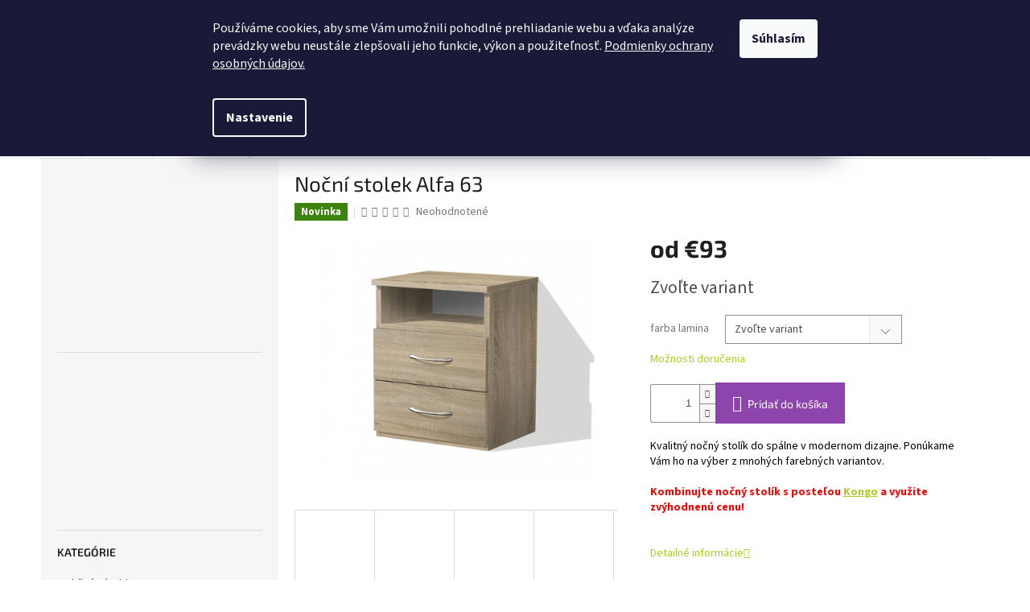

--- FILE ---
content_type: text/html; charset=utf-8
request_url: https://www.nabytokmorava.sk/nocne-stoliky-2/nocni-stolek-alfa-63/
body_size: 38463
content:
<!doctype html><html lang="sk" dir="ltr" class="header-background-light external-fonts-loaded"><head><meta charset="utf-8" /><meta name="viewport" content="width=device-width,initial-scale=1" /><title>Noční stolek Alfa 63 - Nabytokmorava</title><link rel="preconnect" href="https://cdn.myshoptet.com" /><link rel="dns-prefetch" href="https://cdn.myshoptet.com" /><link rel="preload" href="https://cdn.myshoptet.com/prj/dist/master/cms/libs/jquery/jquery-1.11.3.min.js" as="script" /><link href="https://cdn.myshoptet.com/prj/dist/master/cms/templates/frontend_templates/shared/css/font-face/source-sans-3.css" rel="stylesheet"><link href="https://cdn.myshoptet.com/prj/dist/master/cms/templates/frontend_templates/shared/css/font-face/exo-2.css" rel="stylesheet"><link href="https://cdn.myshoptet.com/prj/dist/master/shop/dist/font-shoptet-11.css.98dac764b411554385c4.css" rel="stylesheet"><script>
dataLayer = [];
dataLayer.push({'shoptet' : {
    "pageType": "productDetail",
    "currency": "EUR",
    "currencyInfo": {
        "decimalSeparator": ",",
        "exchangeRate": 1,
        "priceDecimalPlaces": 2,
        "symbol": "\u20ac",
        "symbolLeft": 1,
        "thousandSeparator": " "
    },
    "language": "sk",
    "projectId": 151192,
    "product": {
        "id": 2025,
        "guid": "61712126-534f-11ec-8488-0cc47a6c8f54",
        "hasVariants": true,
        "codes": [
            {
                "code": "2025\/BIE",
                "quantity": "-2",
                "stocks": [
                    {
                        "id": "ext",
                        "quantity": "0"
                    }
                ]
            },
            {
                "code": "2025\/BUK",
                "quantity": "-6",
                "stocks": [
                    {
                        "id": "ext",
                        "quantity": "0"
                    }
                ]
            },
            {
                "code": "2025\/ORE",
                "quantity": "-2",
                "stocks": [
                    {
                        "id": "ext",
                        "quantity": "0"
                    }
                ]
            },
            {
                "code": "2025\/ORE2",
                "quantity": "-3",
                "stocks": [
                    {
                        "id": "ext",
                        "quantity": "0"
                    }
                ]
            },
            {
                "code": "2025\/AG",
                "quantity": "0",
                "stocks": [
                    {
                        "id": "ext",
                        "quantity": "0"
                    }
                ]
            },
            {
                "code": "2025\/DUB",
                "quantity": "-6",
                "stocks": [
                    {
                        "id": "ext",
                        "quantity": "0"
                    }
                ]
            },
            {
                "code": "2025\/DUB2",
                "quantity": "-2",
                "stocks": [
                    {
                        "id": "ext",
                        "quantity": "0"
                    }
                ]
            },
            {
                "code": "2025\/DUB3",
                "quantity": "20",
                "stocks": [
                    {
                        "id": "ext",
                        "quantity": "20"
                    }
                ]
            }
        ],
        "name": "No\u010dn\u00ed stolek Alfa 63",
        "appendix": "",
        "weight": 0,
        "manufacturerGuid": "1EF53326963B6246BBA1DA0BA3DED3EE",
        "currentCategory": "Postele | No\u010dn\u00e9 stol\u00edky",
        "currentCategoryGuid": "9ea86f74-97c7-11ed-8eb3-0cc47a6c92bc",
        "defaultCategory": "Postele | No\u010dn\u00e9 stol\u00edky",
        "defaultCategoryGuid": "9ea86f74-97c7-11ed-8eb3-0cc47a6c92bc",
        "currency": "EUR",
        "priceWithVatMin": 93,
        "priceWithVatMax": 103
    },
    "stocks": [
        {
            "id": "ext",
            "title": "Sklad",
            "isDeliveryPoint": 0,
            "visibleOnEshop": 1
        }
    ],
    "cartInfo": {
        "id": null,
        "freeShipping": false,
        "leftToFreeGift": {
            "formattedPrice": "\u20ac0",
            "priceLeft": 0
        },
        "freeGift": false,
        "leftToFreeShipping": {
            "priceLeft": 250,
            "dependOnRegion": 0,
            "formattedPrice": "\u20ac250"
        },
        "discountCoupon": [],
        "getNoBillingShippingPrice": {
            "withoutVat": 0,
            "vat": 0,
            "withVat": 0
        },
        "cartItems": [],
        "taxMode": "ORDINARY"
    },
    "cart": [],
    "customer": {
        "priceRatio": 1,
        "priceListId": 1,
        "groupId": null,
        "registered": false,
        "mainAccount": false
    }
}});
dataLayer.push({'cookie_consent' : {
    "marketing": "denied",
    "analytics": "denied"
}});
document.addEventListener('DOMContentLoaded', function() {
    shoptet.consent.onAccept(function(agreements) {
        if (agreements.length == 0) {
            return;
        }
        dataLayer.push({
            'cookie_consent' : {
                'marketing' : (agreements.includes(shoptet.config.cookiesConsentOptPersonalisation)
                    ? 'granted' : 'denied'),
                'analytics': (agreements.includes(shoptet.config.cookiesConsentOptAnalytics)
                    ? 'granted' : 'denied')
            },
            'event': 'cookie_consent'
        });
    });
});
</script>

<!-- Google Tag Manager -->
<script>(function(w,d,s,l,i){w[l]=w[l]||[];w[l].push({'gtm.start':
new Date().getTime(),event:'gtm.js'});var f=d.getElementsByTagName(s)[0],
j=d.createElement(s),dl=l!='dataLayer'?'&l='+l:'';j.async=true;j.src=
'https://www.googletagmanager.com/gtm.js?id='+i+dl;f.parentNode.insertBefore(j,f);
})(window,document,'script','dataLayer','GTM-WTPL4FL');</script>
<!-- End Google Tag Manager -->

<meta property="og:type" content="website"><meta property="og:site_name" content="nabytokmorava.sk"><meta property="og:url" content="https://www.nabytokmorava.sk/nocne-stoliky-2/nocni-stolek-alfa-63/"><meta property="og:title" content="Noční stolek Alfa 63 - Nabytokmorava"><meta name="author" content="Nabytokmorava"><meta name="web_author" content="Shoptet.sk"><meta name="dcterms.rightsHolder" content="www.nabytokmorava.sk"><meta name="robots" content="index,follow"><meta property="og:image" content="https://cdn.myshoptet.com/usr/www.nabytokmorava.sk/user/shop/big/2025-10_modenie-nocny-stolik-so-suplikmi-dub-sonoma-svetly.jpg?6502b66c"><meta property="og:description" content="Policova skriňa so zásuvkou do spálne alebo chodby. Veľký výber farebných dekorov. Doprava zdarma."><meta name="description" content="Policova skriňa so zásuvkou do spálne alebo chodby. Veľký výber farebných dekorov. Doprava zdarma."><meta name="google-site-verification" content="IIv3219w3YShCVzmqWqF7QHsbzWdWvOVqLNon1-JK78"><meta property="product:price:amount" content="93"><meta property="product:price:currency" content="EUR"><style>:root {--color-primary: #aacf24;--color-primary-h: 73;--color-primary-s: 70%;--color-primary-l: 48%;--color-primary-hover: #9bc20e;--color-primary-hover-h: 73;--color-primary-hover-s: 87%;--color-primary-hover-l: 41%;--color-secondary: #8e44ad;--color-secondary-h: 282;--color-secondary-s: 44%;--color-secondary-l: 47%;--color-secondary-hover: #7e2fa1;--color-secondary-hover-h: 282;--color-secondary-hover-s: 55%;--color-secondary-hover-l: 41%;--color-tertiary: #ff6600;--color-tertiary-h: 24;--color-tertiary-s: 100%;--color-tertiary-l: 50%;--color-tertiary-hover: #ff3c00;--color-tertiary-hover-h: 14;--color-tertiary-hover-s: 100%;--color-tertiary-hover-l: 50%;--color-header-background: #ffffff;--template-font: "Source Sans 3";--template-headings-font: "Exo 2";--header-background-url: url("[data-uri]");--cookies-notice-background: #1A1937;--cookies-notice-color: #F8FAFB;--cookies-notice-button-hover: #f5f5f5;--cookies-notice-link-hover: #27263f;--templates-update-management-preview-mode-content: "Náhľad aktualizácií šablóny je aktívny pre váš prehliadač."}</style>
    
    <link href="https://cdn.myshoptet.com/prj/dist/master/shop/dist/main-11.less.44a7b5e021deb2a695a9.css" rel="stylesheet" />
                <link href="https://cdn.myshoptet.com/prj/dist/master/shop/dist/mobile-header-v1-11.less.3ec64938f4263d8ed62e.css" rel="stylesheet" />
    
    <script>var shoptet = shoptet || {};</script>
    <script src="https://cdn.myshoptet.com/prj/dist/master/shop/dist/main-3g-header.js.b3b3f48cd33902743054.js"></script>
<!-- User include --><!-- api 473(125) html code header -->

                <style>
                    #order-billing-methods .radio-wrapper[data-guid="9526c55a-9b1e-11ed-8eb3-0cc47a6c92bc"]:not(.cggooglepay), #order-billing-methods .radio-wrapper[data-guid="b66e419b-22ed-11ec-a065-0cc47a6c92bc"]:not(.cgapplepay) {
                        display: none;
                    }
                </style>
                <script type="text/javascript">
                    document.addEventListener('DOMContentLoaded', function() {
                        if (getShoptetDataLayer('pageType') === 'billingAndShipping') {
                            
                try {
                    if (window.ApplePaySession && window.ApplePaySession.canMakePayments()) {
                        document.querySelector('#order-billing-methods .radio-wrapper[data-guid="b66e419b-22ed-11ec-a065-0cc47a6c92bc"]').classList.add('cgapplepay');
                    }
                } catch (err) {} 
            
                            
                const cgBaseCardPaymentMethod = {
                        type: 'CARD',
                        parameters: {
                            allowedAuthMethods: ["PAN_ONLY", "CRYPTOGRAM_3DS"],
                            allowedCardNetworks: [/*"AMEX", "DISCOVER", "INTERAC", "JCB",*/ "MASTERCARD", "VISA"]
                        }
                };
                
                function cgLoadScript(src, callback)
                {
                    var s,
                        r,
                        t;
                    r = false;
                    s = document.createElement('script');
                    s.type = 'text/javascript';
                    s.src = src;
                    s.onload = s.onreadystatechange = function() {
                        if ( !r && (!this.readyState || this.readyState == 'complete') )
                        {
                            r = true;
                            callback();
                        }
                    };
                    t = document.getElementsByTagName('script')[0];
                    t.parentNode.insertBefore(s, t);
                } 
                
                function cgGetGoogleIsReadyToPayRequest() {
                    return Object.assign(
                        {},
                        {
                            apiVersion: 2,
                            apiVersionMinor: 0
                        },
                        {
                            allowedPaymentMethods: [cgBaseCardPaymentMethod]
                        }
                    );
                }

                function onCgGooglePayLoaded() {
                    let paymentsClient = new google.payments.api.PaymentsClient({environment: 'PRODUCTION'});
                    paymentsClient.isReadyToPay(cgGetGoogleIsReadyToPayRequest()).then(function(response) {
                        if (response.result) {
                            document.querySelector('#order-billing-methods .radio-wrapper[data-guid="9526c55a-9b1e-11ed-8eb3-0cc47a6c92bc"]').classList.add('cggooglepay');	 	 	 	 	 
                        }
                    })
                    .catch(function(err) {});
                }
                
                cgLoadScript('https://pay.google.com/gp/p/js/pay.js', onCgGooglePayLoaded);
            
                        }
                    });
                </script> 
                
<!-- /User include --><link rel="shortcut icon" href="/favicon.ico" type="image/x-icon" /><link rel="canonical" href="https://www.nabytokmorava.sk/nocne-stoliky-2/nocni-stolek-alfa-63/" />    <!-- Global site tag (gtag.js) - Google Analytics -->
    <script async src="https://www.googletagmanager.com/gtag/js?id=G-YQH189WPGL"></script>
    <script>
        
        window.dataLayer = window.dataLayer || [];
        function gtag(){dataLayer.push(arguments);}
        

                    console.debug('default consent data');

            gtag('consent', 'default', {"ad_storage":"denied","analytics_storage":"denied","ad_user_data":"denied","ad_personalization":"denied","wait_for_update":500});
            dataLayer.push({
                'event': 'default_consent'
            });
        
        gtag('js', new Date());

                gtag('config', 'UA-99056086-1', { 'groups': "UA" });
        
                gtag('config', 'G-YQH189WPGL', {"groups":"GA4","send_page_view":false,"content_group":"productDetail","currency":"EUR","page_language":"sk"});
        
                gtag('config', 'AW-754591020', {"allow_enhanced_conversions":true});
        
        
        
        
        
                    gtag('event', 'page_view', {"send_to":"GA4","page_language":"sk","content_group":"productDetail","currency":"EUR"});
        
                gtag('set', 'currency', 'EUR');

        gtag('event', 'view_item', {
            "send_to": "UA",
            "items": [
                {
                    "id": "2025\/BIE",
                    "name": "No\u010dn\u00ed stolek Alfa 63",
                    "category": "Postele \/ No\u010dn\u00e9 stol\u00edky",
                                        "brand": "Nabytekmorava",
                                                            "variant": "farba lamina: biela 113",
                                        "price": 75.61
                }
            ]
        });
        
        
        
        
        
                    gtag('event', 'view_item', {"send_to":"GA4","page_language":"sk","content_group":"productDetail","value":75.609999999999999,"currency":"EUR","items":[{"item_id":"2025\/BIE","item_name":"No\u010dn\u00ed stolek Alfa 63","item_brand":"Nabytekmorava","item_category":"Postele","item_category2":"No\u010dn\u00e9 stol\u00edky","item_variant":"2025\/BIE~farba lamina: biela 113","price":75.609999999999999,"quantity":1,"index":0}]});
        
        
        
        
        
        
        
        document.addEventListener('DOMContentLoaded', function() {
            if (typeof shoptet.tracking !== 'undefined') {
                for (var id in shoptet.tracking.bannersList) {
                    gtag('event', 'view_promotion', {
                        "send_to": "UA",
                        "promotions": [
                            {
                                "id": shoptet.tracking.bannersList[id].id,
                                "name": shoptet.tracking.bannersList[id].name,
                                "position": shoptet.tracking.bannersList[id].position
                            }
                        ]
                    });
                }
            }

            shoptet.consent.onAccept(function(agreements) {
                if (agreements.length !== 0) {
                    console.debug('gtag consent accept');
                    var gtagConsentPayload =  {
                        'ad_storage': agreements.includes(shoptet.config.cookiesConsentOptPersonalisation)
                            ? 'granted' : 'denied',
                        'analytics_storage': agreements.includes(shoptet.config.cookiesConsentOptAnalytics)
                            ? 'granted' : 'denied',
                                                                                                'ad_user_data': agreements.includes(shoptet.config.cookiesConsentOptPersonalisation)
                            ? 'granted' : 'denied',
                        'ad_personalization': agreements.includes(shoptet.config.cookiesConsentOptPersonalisation)
                            ? 'granted' : 'denied',
                        };
                    console.debug('update consent data', gtagConsentPayload);
                    gtag('consent', 'update', gtagConsentPayload);
                    dataLayer.push(
                        { 'event': 'update_consent' }
                    );
                }
            });
        });
    </script>
</head><body class="desktop id-989 in-nocne-stoliky-2 template-11 type-product type-detail multiple-columns-body columns-3 ums_a11y_category_page--on ums_discussion_rating_forms--off ums_a11y_pagination--on ums_flags_display_unification--off mobile-header-version-1"><noscript>
    <style>
        #header {
            padding-top: 0;
            position: relative !important;
            top: 0;
        }
        .header-navigation {
            position: relative !important;
        }
        .overall-wrapper {
            margin: 0 !important;
        }
        body:not(.ready) {
            visibility: visible !important;
        }
    </style>
    <div class="no-javascript">
        <div class="no-javascript__title">Musíte zmeniť nastavenie vášho prehliadača</div>
        <div class="no-javascript__text">Pozrite sa na: <a href="https://www.google.com/support/bin/answer.py?answer=23852">Ako povoliť JavaScript vo vašom prehliadači</a>.</div>
        <div class="no-javascript__text">Ak používate software na blokovanie reklám, možno bude potrebné, aby ste povolili JavaScript z tejto stránky.</div>
        <div class="no-javascript__text">Ďakujeme.</div>
    </div>
</noscript>

        <div id="fb-root"></div>
        <script>
            window.fbAsyncInit = function() {
                FB.init({
//                    appId            : 'your-app-id',
                    autoLogAppEvents : true,
                    xfbml            : true,
                    version          : 'v19.0'
                });
            };
        </script>
        <script async defer crossorigin="anonymous" src="https://connect.facebook.net/sk_SK/sdk.js"></script>
<!-- Google Tag Manager (noscript) -->
<noscript><iframe src="https://www.googletagmanager.com/ns.html?id=GTM-WTPL4FL"
height="0" width="0" style="display:none;visibility:hidden"></iframe></noscript>
<!-- End Google Tag Manager (noscript) -->

    <div class="siteCookies siteCookies--top siteCookies--dark js-siteCookies" role="dialog" data-testid="cookiesPopup" data-nosnippet>
        <div class="siteCookies__form">
            <div class="siteCookies__content">
                <div class="siteCookies__text">
                    Používáme cookies, aby sme Vám umožnili pohodlné prehliadanie webu a vďaka analýze prevádzky webu neustále zlepšovali jeho funkcie, výkon a použiteľnosť. <a href="/ochrana-osobnych-udajov/">Podmienky ochrany osobných údajov.</a><br />
<pre class="tw-data-text tw-text-large tw-ta" data-placeholder="Překlad" id="tw-target-text" dir="ltr"></pre>
                </div>
                <p class="siteCookies__links">
                    <button class="siteCookies__link js-cookies-settings" aria-label="Nastavenia cookies" data-testid="cookiesSettings">Nastavenie</button>
                </p>
            </div>
            <div class="siteCookies__buttonWrap">
                                <button class="siteCookies__button js-cookiesConsentSubmit" value="all" aria-label="Prijať cookies" data-testid="buttonCookiesAccept">Súhlasím</button>
            </div>
        </div>
        <script>
            document.addEventListener("DOMContentLoaded", () => {
                const siteCookies = document.querySelector('.js-siteCookies');
                document.addEventListener("scroll", shoptet.common.throttle(() => {
                    const st = document.documentElement.scrollTop;
                    if (st > 1) {
                        siteCookies.classList.add('siteCookies--scrolled');
                    } else {
                        siteCookies.classList.remove('siteCookies--scrolled');
                    }
                }, 100));
            });
        </script>
    </div>
<a href="#content" class="skip-link sr-only">Prejsť na obsah</a><div class="overall-wrapper"><div class="user-action"><div class="container"><div class="user-action-in"><div class="user-action-login popup-widget login-widget"><div class="popup-widget-inner"><h2>Prihlásenie k vášmu účtu</h2><div id="customerLogin"><form action="/action/Customer/Login/" method="post" id="formLoginIncluded" class="csrf-enabled" data-testid="formLogin"><input type="hidden" name="referer" value="" /><div class="form-group"><div class="input-wrapper email js-validated-element-wrapper no-label"><input type="email" name="email" class="form-control" placeholder="E-mailová adresa (napr. jan@novak.sk)" data-testid="inputEmail" autocomplete="email" required /></div></div><div class="form-group"><div class="input-wrapper password js-validated-element-wrapper no-label"><input type="password" name="password" class="form-control" placeholder="Heslo" data-testid="inputPassword" autocomplete="current-password" required /><span class="no-display">Nemôžete vyplniť toto pole</span><input type="text" name="surname" value="" class="no-display" /></div></div><div class="form-group"><div class="login-wrapper"><button type="submit" class="btn btn-secondary btn-text btn-login" data-testid="buttonSubmit">Prihlásiť sa</button><div class="password-helper"><a href="/registracia/" data-testid="signup" rel="nofollow">Nová registrácia</a><a href="/klient/zabudnute-heslo/" rel="nofollow">Zabudnuté heslo</a></div></div></div></form>
</div></div></div>
    <div id="cart-widget" class="user-action-cart popup-widget cart-widget loader-wrapper" data-testid="popupCartWidget" role="dialog" aria-hidden="true"><div class="popup-widget-inner cart-widget-inner place-cart-here"><div class="loader-overlay"><div class="loader"></div></div></div><div class="cart-widget-button"><a href="/kosik/" class="btn btn-conversion" id="continue-order-button" rel="nofollow" data-testid="buttonNextStep">Pokračovať do košíka</a></div></div></div>
</div></div><div class="top-navigation-bar" data-testid="topNavigationBar">

    <div class="container">

        <div class="top-navigation-contacts">
            <strong>Zákaznícka podpora:</strong><a href="tel:+420731184215" class="project-phone" aria-label="Zavolať na +420731184215" data-testid="contactboxPhone"><span>+420 731184215</span></a><a href="mailto:info@nabytokmorava.sk" class="project-email" data-testid="contactboxEmail"><span>info@nabytokmorava.sk</span></a>        </div>

                            <div class="top-navigation-menu">
                <div class="top-navigation-menu-trigger"></div>
                <ul class="top-navigation-bar-menu">
                                            <li class="top-navigation-menu-item-39">
                            <a href="/obchodne-podmienky/">Obchodné podmienky</a>
                        </li>
                                            <li class="top-navigation-menu-item-29">
                            <a href="/kontakty/">Kontakty</a>
                        </li>
                                            <li class="top-navigation-menu-item-1064">
                            <a href="/zlavy-pre-vas/">Zľavy pre Vás</a>
                        </li>
                                            <li class="top-navigation-menu-item-972">
                            <a href="/blog/">Blog</a>
                        </li>
                                            <li class="top-navigation-menu-item-812">
                            <a href="/doprava-a-platba/">Doprava a platba</a>
                        </li>
                                            <li class="top-navigation-menu-item-870">
                            <a href="/ochrana-osobnych-udajov/">Ochrana osobných údajov</a>
                        </li>
                                            <li class="top-navigation-menu-item-983">
                            <a href="/mnozstevne-zlavy/">Množstevné zľavy</a>
                        </li>
                                    </ul>
                <ul class="top-navigation-bar-menu-helper"></ul>
            </div>
        
        <div class="top-navigation-tools">
            <div class="responsive-tools">
                <a href="#" class="toggle-window" data-target="search" aria-label="Hľadať" data-testid="linkSearchIcon"></a>
                                                            <a href="#" class="toggle-window" data-target="login"></a>
                                                    <a href="#" class="toggle-window" data-target="navigation" aria-label="Menu" data-testid="hamburgerMenu"></a>
            </div>
                        <a href="/login/?backTo=%2Fnocne-stoliky-2%2Fnocni-stolek-alfa-63%2F" class="top-nav-button top-nav-button-login primary login toggle-window" data-target="login" data-testid="signin" rel="nofollow"><span>Prihlásenie</span></a>        </div>

    </div>

</div>
<header id="header"><div class="container navigation-wrapper">
    <div class="header-top">
        <div class="site-name-wrapper">
            <div class="site-name"><a href="/" data-testid="linkWebsiteLogo"><img src="https://cdn.myshoptet.com/usr/www.nabytokmorava.sk/user/logos/logo_1200_x_300.png" alt="Nabytokmorava" fetchpriority="low" /></a></div>        </div>
        <div class="search" itemscope itemtype="https://schema.org/WebSite">
            <meta itemprop="headline" content="Nočné stolíky"/><meta itemprop="url" content="https://www.nabytokmorava.sk"/><meta itemprop="text" content="Policova skriňa so zásuvkou do spálne alebo chodby. Veľký výber farebných dekorov. Doprava zdarma."/>            <form action="/action/ProductSearch/prepareString/" method="post"
    id="formSearchForm" class="search-form compact-form js-search-main"
    itemprop="potentialAction" itemscope itemtype="https://schema.org/SearchAction" data-testid="searchForm">
    <fieldset>
        <meta itemprop="target"
            content="https://www.nabytokmorava.sk/vyhladavanie/?string={string}"/>
        <input type="hidden" name="language" value="sk"/>
        
            
<input
    type="search"
    name="string"
        class="query-input form-control search-input js-search-input"
    placeholder="Napíšte, čo hľadáte"
    autocomplete="off"
    required
    itemprop="query-input"
    aria-label="Hľadať"
    data-testid="searchInput"
>
            <button type="submit" class="btn btn-default" data-testid="searchBtn">Hľadať</button>
        
    </fieldset>
</form>
        </div>
        <div class="navigation-buttons">
                
    <a href="/kosik/" class="btn btn-icon toggle-window cart-count" data-target="cart" data-hover="true" data-redirect="true" data-testid="headerCart" rel="nofollow" aria-haspopup="dialog" aria-expanded="false" aria-controls="cart-widget">
        
                <span class="sr-only">Nákupný košík</span>
        
            <span class="cart-price visible-lg-inline-block" data-testid="headerCartPrice">
                                    Prázdny košík                            </span>
        
    
            </a>
        </div>
    </div>
    <nav id="navigation" aria-label="Hlavné menu" data-collapsible="true"><div class="navigation-in menu"><ul class="menu-level-1" role="menubar" data-testid="headerMenuItems"><li class="menu-item-806" role="none"><a href="/akcie/" data-testid="headerMenuItem" role="menuitem" aria-expanded="false"><b>Akčné výrobky</b></a></li>
<li class="menu-item-684 ext" role="none"><a href="/postele/" data-testid="headerMenuItem" role="menuitem" aria-haspopup="true" aria-expanded="false"><b>Postele</b><span class="submenu-arrow"></span></a><ul class="menu-level-2" aria-label="Postele" tabindex="-1" role="menu"><li class="menu-item-702 has-third-level" role="none"><a href="/sklapacie-postele/" class="menu-image" data-testid="headerMenuItem" tabindex="-1" aria-hidden="true"><img src="data:image/svg+xml,%3Csvg%20width%3D%22140%22%20height%3D%22100%22%20xmlns%3D%22http%3A%2F%2Fwww.w3.org%2F2000%2Fsvg%22%3E%3C%2Fsvg%3E" alt="" aria-hidden="true" width="140" height="100"  data-src="https://cdn.myshoptet.com/usr/www.nabytokmorava.sk/user/categories/thumb/sofa-21075-hne--zav__en__-o__ech-559.jpg" fetchpriority="low" /></a><div><a href="/sklapacie-postele/" data-testid="headerMenuItem" role="menuitem"><span>Sklápacie postele</span></a>
                                                    <ul class="menu-level-3" role="menu">
                                                                    <li class="menu-item-995" role="none">
                                        <a href="/vyklopne-postele-s-motorovym-otvaranim/" data-testid="headerMenuItem" role="menuitem">
                                            Výklopné postele s motorovým otváraním</a>,                                    </li>
                                                                    <li class="menu-item-998" role="none">
                                        <a href="/vyklopne-postele-s-pohovkou/" data-testid="headerMenuItem" role="menuitem">
                                            Sklápacie postele s pohovkou</a>,                                    </li>
                                                                    <li class="menu-item-1070" role="none">
                                        <a href="/doplnky-k-sklapacim-posteliam/" data-testid="headerMenuItem" role="menuitem">
                                            Doplnky k sklápacím posteliam</a>                                    </li>
                                                            </ul>
                        </div></li><li class="menu-item-705" role="none"><a href="/postele-s-uloznym-priestorom/" class="menu-image" data-testid="headerMenuItem" tabindex="-1" aria-hidden="true"><img src="data:image/svg+xml,%3Csvg%20width%3D%22140%22%20height%3D%22100%22%20xmlns%3D%22http%3A%2F%2Fwww.w3.org%2F2000%2Fsvg%22%3E%3C%2Fsvg%3E" alt="" aria-hidden="true" width="140" height="100"  data-src="https://cdn.myshoptet.com/usr/www.nabytokmorava.sk/user/categories/thumb/renata_120-180.jpg" fetchpriority="low" /></a><div><a href="/postele-s-uloznym-priestorom/" data-testid="headerMenuItem" role="menuitem"><span>Postele s úložným priestorom</span></a>
                        </div></li><li class="menu-item-708" role="none"><a href="/manzelske-postele/" class="menu-image" data-testid="headerMenuItem" tabindex="-1" aria-hidden="true"><img src="data:image/svg+xml,%3Csvg%20width%3D%22140%22%20height%3D%22100%22%20xmlns%3D%22http%3A%2F%2Fwww.w3.org%2F2000%2Fsvg%22%3E%3C%2Fsvg%3E" alt="" aria-hidden="true" width="140" height="100"  data-src="https://cdn.myshoptet.com/usr/www.nabytokmorava.sk/user/categories/thumb/nov__-jaro-b____ov__-na-pozad__.jpg" fetchpriority="low" /></a><div><a href="/manzelske-postele/" data-testid="headerMenuItem" role="menuitem"><span>Manželské postele</span></a>
                        </div></li><li class="menu-item-711" role="none"><a href="/polohovacie-postele/" class="menu-image" data-testid="headerMenuItem" tabindex="-1" aria-hidden="true"><img src="data:image/svg+xml,%3Csvg%20width%3D%22140%22%20height%3D%22100%22%20xmlns%3D%22http%3A%2F%2Fwww.w3.org%2F2000%2Fsvg%22%3E%3C%2Fsvg%3E" alt="" aria-hidden="true" width="140" height="100"  data-src="https://cdn.myshoptet.com/usr/www.nabytokmorava.sk/user/categories/thumb/nov__-zuzana-bordo-54163-6-1025.jpg" fetchpriority="low" /></a><div><a href="/polohovacie-postele/" data-testid="headerMenuItem" role="menuitem"><span>polohovacie</span></a>
                        </div></li><li class="menu-item-783" role="none"><a href="/poschodove-postele-2/" class="menu-image" data-testid="headerMenuItem" tabindex="-1" aria-hidden="true"><img src="data:image/svg+xml,%3Csvg%20width%3D%22140%22%20height%3D%22100%22%20xmlns%3D%22http%3A%2F%2Fwww.w3.org%2F2000%2Fsvg%22%3E%3C%2Fsvg%3E" alt="" aria-hidden="true" width="140" height="100"  data-src="https://cdn.myshoptet.com/usr/www.nabytokmorava.sk/user/categories/thumb/nov__-patrov__-postel-o__ech.jpg" fetchpriority="low" /></a><div><a href="/poschodove-postele-2/" data-testid="headerMenuItem" role="menuitem"><span>poschodové postele</span></a>
                        </div></li><li class="menu-item-833" role="none"><a href="/calunene/" class="menu-image" data-testid="headerMenuItem" tabindex="-1" aria-hidden="true"><img src="data:image/svg+xml,%3Csvg%20width%3D%22140%22%20height%3D%22100%22%20xmlns%3D%22http%3A%2F%2Fwww.w3.org%2F2000%2Fsvg%22%3E%3C%2Fsvg%3E" alt="" aria-hidden="true" width="140" height="100"  data-src="https://cdn.myshoptet.com/usr/www.nabytokmorava.sk/user/categories/thumb/postel-s__ra-__-b-alova-__ed---mega-17-grey-.jpg" fetchpriority="low" /></a><div><a href="/calunene/" data-testid="headerMenuItem" role="menuitem"><span>čalúnené</span></a>
                        </div></li><li class="menu-item-989 active" role="none"><a href="/nocne-stoliky-2/" class="menu-image" data-testid="headerMenuItem" tabindex="-1" aria-hidden="true"><img src="data:image/svg+xml,%3Csvg%20width%3D%22140%22%20height%3D%22100%22%20xmlns%3D%22http%3A%2F%2Fwww.w3.org%2F2000%2Fsvg%22%3E%3C%2Fsvg%3E" alt="" aria-hidden="true" width="140" height="100"  data-src="https://cdn.myshoptet.com/usr/www.nabytokmorava.sk/user/categories/thumb/nocni-stolek-renata-dub-sonoma-tmavy-bila.jpg" fetchpriority="low" /></a><div><a href="/nocne-stoliky-2/" data-testid="headerMenuItem" role="menuitem"><span>Nočné stolíky</span></a>
                        </div></li></ul></li>
<li class="menu-item-753 ext" role="none"><a href="/jednolozka/" data-testid="headerMenuItem" role="menuitem" aria-haspopup="true" aria-expanded="false"><b>Jednolôžka</b><span class="submenu-arrow"></span></a><ul class="menu-level-2" aria-label="Jednolôžka" tabindex="-1" role="menu"><li class="menu-item-759" role="none"><a href="/lacne-jednolozka/" class="menu-image" data-testid="headerMenuItem" tabindex="-1" aria-hidden="true"><img src="data:image/svg+xml,%3Csvg%20width%3D%22140%22%20height%3D%22100%22%20xmlns%3D%22http%3A%2F%2Fwww.w3.org%2F2000%2Fsvg%22%3E%3C%2Fsvg%3E" alt="" aria-hidden="true" width="140" height="100"  data-src="https://cdn.myshoptet.com/usr/www.nabytokmorava.sk/user/categories/thumb/senior-__elo-na-pozad__-2.jpg" fetchpriority="low" /></a><div><a href="/lacne-jednolozka/" data-testid="headerMenuItem" role="menuitem"><span>lacné</span></a>
                        </div></li><li class="menu-item-771" role="none"><a href="/polohovaci/" class="menu-image" data-testid="headerMenuItem" tabindex="-1" aria-hidden="true"><img src="data:image/svg+xml,%3Csvg%20width%3D%22140%22%20height%3D%22100%22%20xmlns%3D%22http%3A%2F%2Fwww.w3.org%2F2000%2Fsvg%22%3E%3C%2Fsvg%3E" alt="" aria-hidden="true" width="140" height="100"  data-src="https://cdn.myshoptet.com/usr/www.nabytokmorava.sk/user/categories/thumb/49-2.jpg" fetchpriority="low" /></a><div><a href="/polohovaci/" data-testid="headerMenuItem" role="menuitem"><span>polohovacie</span></a>
                        </div></li><li class="menu-item-774" role="none"><a href="/jednolozka-s-uloznym-priestorom-2/" class="menu-image" data-testid="headerMenuItem" tabindex="-1" aria-hidden="true"><img src="data:image/svg+xml,%3Csvg%20width%3D%22140%22%20height%3D%22100%22%20xmlns%3D%22http%3A%2F%2Fwww.w3.org%2F2000%2Fsvg%22%3E%3C%2Fsvg%3E" alt="" aria-hidden="true" width="140" height="100"  data-src="https://cdn.myshoptet.com/usr/www.nabytokmorava.sk/user/categories/thumb/emanuel-__ed__-36-mega-23-sv__tl__-1.jpg" fetchpriority="low" /></a><div><a href="/jednolozka-s-uloznym-priestorom-2/" data-testid="headerMenuItem" role="menuitem"><span>s úložným priestorom</span></a>
                        </div></li><li class="menu-item-836" role="none"><a href="/calunene-2/" class="menu-image" data-testid="headerMenuItem" tabindex="-1" aria-hidden="true"><img src="data:image/svg+xml,%3Csvg%20width%3D%22140%22%20height%3D%22100%22%20xmlns%3D%22http%3A%2F%2Fwww.w3.org%2F2000%2Fsvg%22%3E%3C%2Fsvg%3E" alt="" aria-hidden="true" width="140" height="100"  data-src="https://cdn.myshoptet.com/usr/www.nabytokmorava.sk/user/categories/thumb/3082-8_juno-alova-46-53675-1016.jpg" fetchpriority="low" /></a><div><a href="/calunene-2/" data-testid="headerMenuItem" role="menuitem"><span>čalúnené</span></a>
                        </div></li></ul></li>
<li class="menu-item-756 ext" role="none"><a href="/sedacie-supravy/" data-testid="headerMenuItem" role="menuitem" aria-haspopup="true" aria-expanded="false"><b>Sedacie súpravy</b><span class="submenu-arrow"></span></a><ul class="menu-level-2" aria-label="Sedacie súpravy" tabindex="-1" role="menu"><li class="menu-item-1024" role="none"><a href="/rohove-sedacie-supravy--l/" class="menu-image" data-testid="headerMenuItem" tabindex="-1" aria-hidden="true"><img src="data:image/svg+xml,%3Csvg%20width%3D%22140%22%20height%3D%22100%22%20xmlns%3D%22http%3A%2F%2Fwww.w3.org%2F2000%2Fsvg%22%3E%3C%2Fsvg%3E" alt="" aria-hidden="true" width="140" height="100"  data-src="https://cdn.myshoptet.com/usr/www.nabytokmorava.sk/user/categories/thumb/monako_seda_prava.jpg" fetchpriority="low" /></a><div><a href="/rohove-sedacie-supravy--l/" data-testid="headerMenuItem" role="menuitem"><span>Rohové sedacie súpravy &quot;L&quot;</span></a>
                        </div></li><li class="menu-item-1027" role="none"><a href="/sedacie-supravy-do--u/" class="menu-image" data-testid="headerMenuItem" tabindex="-1" aria-hidden="true"><img src="data:image/svg+xml,%3Csvg%20width%3D%22140%22%20height%3D%22100%22%20xmlns%3D%22http%3A%2F%2Fwww.w3.org%2F2000%2Fsvg%22%3E%3C%2Fsvg%3E" alt="" aria-hidden="true" width="140" height="100"  data-src="https://cdn.myshoptet.com/usr/www.nabytokmorava.sk/user/categories/thumb/3957-9_luxusni-rozkladaci-sedaci-souprava-s-uloznym-prostorem-panama-seda-zelena.jpg" fetchpriority="low" /></a><div><a href="/sedacie-supravy-do--u/" data-testid="headerMenuItem" role="menuitem"><span>Sedacie súpravy do &quot;U&quot;</span></a>
                        </div></li><li class="menu-item-1030" role="none"><a href="/sedacie-supravy-rovne/" class="menu-image" data-testid="headerMenuItem" tabindex="-1" aria-hidden="true"><img src="data:image/svg+xml,%3Csvg%20width%3D%22140%22%20height%3D%22100%22%20xmlns%3D%22http%3A%2F%2Fwww.w3.org%2F2000%2Fsvg%22%3E%3C%2Fsvg%3E" alt="" aria-hidden="true" width="140" height="100"  data-src="https://cdn.myshoptet.com/usr/www.nabytokmorava.sk/user/categories/thumb/andy-1.jpg" fetchpriority="low" /></a><div><a href="/sedacie-supravy-rovne/" data-testid="headerMenuItem" role="menuitem"><span>Sedacie súpravy rovné</span></a>
                        </div></li><li class="menu-item-1033" role="none"><a href="/rozkladacie-sedacie-supravy/" class="menu-image" data-testid="headerMenuItem" tabindex="-1" aria-hidden="true"><img src="data:image/svg+xml,%3Csvg%20width%3D%22140%22%20height%3D%22100%22%20xmlns%3D%22http%3A%2F%2Fwww.w3.org%2F2000%2Fsvg%22%3E%3C%2Fsvg%3E" alt="" aria-hidden="true" width="140" height="100"  data-src="https://cdn.myshoptet.com/usr/www.nabytokmorava.sk/user/categories/thumb/elvis_2.jpg" fetchpriority="low" /></a><div><a href="/rozkladacie-sedacie-supravy/" data-testid="headerMenuItem" role="menuitem"><span>Rozkladacie sedacie súpravy</span></a>
                        </div></li><li class="menu-item-1036" role="none"><a href="/sedacie-supravy-s-uloznym-priestorom/" class="menu-image" data-testid="headerMenuItem" tabindex="-1" aria-hidden="true"><img src="data:image/svg+xml,%3Csvg%20width%3D%22140%22%20height%3D%22100%22%20xmlns%3D%22http%3A%2F%2Fwww.w3.org%2F2000%2Fsvg%22%3E%3C%2Fsvg%3E" alt="" aria-hidden="true" width="140" height="100"  data-src="https://cdn.myshoptet.com/usr/www.nabytokmorava.sk/user/categories/thumb/paula_animace.gif" fetchpriority="low" /></a><div><a href="/sedacie-supravy-s-uloznym-priestorom/" data-testid="headerMenuItem" role="menuitem"><span>Sedacie súpravy s úložným priestorom</span></a>
                        </div></li><li class="menu-item-1039" role="none"><a href="/luxusne-sedacie-supravy/" class="menu-image" data-testid="headerMenuItem" tabindex="-1" aria-hidden="true"><img src="data:image/svg+xml,%3Csvg%20width%3D%22140%22%20height%3D%22100%22%20xmlns%3D%22http%3A%2F%2Fwww.w3.org%2F2000%2Fsvg%22%3E%3C%2Fsvg%3E" alt="" aria-hidden="true" width="140" height="100"  data-src="https://cdn.myshoptet.com/usr/www.nabytokmorava.sk/user/categories/thumb/102-1_luxusni-rozkladaci-sedaci-souprava-s-uloznym-prostorem-elvis-bezova-hneda.jpg" fetchpriority="low" /></a><div><a href="/luxusne-sedacie-supravy/" data-testid="headerMenuItem" role="menuitem"><span>Luxusné sedacie súpravy</span></a>
                        </div></li><li class="menu-item-1042" role="none"><a href="/lacne-sedacie-supravy/" class="menu-image" data-testid="headerMenuItem" tabindex="-1" aria-hidden="true"><img src="data:image/svg+xml,%3Csvg%20width%3D%22140%22%20height%3D%22100%22%20xmlns%3D%22http%3A%2F%2Fwww.w3.org%2F2000%2Fsvg%22%3E%3C%2Fsvg%3E" alt="" aria-hidden="true" width="140" height="100"  data-src="https://cdn.myshoptet.com/usr/www.nabytokmorava.sk/user/categories/thumb/marion.jpg" fetchpriority="low" /></a><div><a href="/lacne-sedacie-supravy/" data-testid="headerMenuItem" role="menuitem"><span>Lacné sedacie súpravy</span></a>
                        </div></li></ul></li>
<li class="menu-item-699 ext" role="none"><a href="/pohovky/" data-testid="headerMenuItem" role="menuitem" aria-haspopup="true" aria-expanded="false"><b>Pohovky</b><span class="submenu-arrow"></span></a><ul class="menu-level-2" aria-label="Pohovky" tabindex="-1" role="menu"><li class="menu-item-1048" role="none"><a href="/pohovky-s-uloznym-priestorom/" class="menu-image" data-testid="headerMenuItem" tabindex="-1" aria-hidden="true"><img src="data:image/svg+xml,%3Csvg%20width%3D%22140%22%20height%3D%22100%22%20xmlns%3D%22http%3A%2F%2Fwww.w3.org%2F2000%2Fsvg%22%3E%3C%2Fsvg%3E" alt="" aria-hidden="true" width="140" height="100"  data-src="https://cdn.myshoptet.com/usr/www.nabytokmorava.sk/user/categories/thumb/marion.jpg" fetchpriority="low" /></a><div><a href="/pohovky-s-uloznym-priestorom/" data-testid="headerMenuItem" role="menuitem"><span>Pohovky s úložným priestorom</span></a>
                        </div></li><li class="menu-item-1057" role="none"><a href="/rozkladacie-pohovky/" class="menu-image" data-testid="headerMenuItem" tabindex="-1" aria-hidden="true"><img src="data:image/svg+xml,%3Csvg%20width%3D%22140%22%20height%3D%22100%22%20xmlns%3D%22http%3A%2F%2Fwww.w3.org%2F2000%2Fsvg%22%3E%3C%2Fsvg%3E" alt="" aria-hidden="true" width="140" height="100"  data-src="https://cdn.myshoptet.com/usr/www.nabytokmorava.sk/user/categories/thumb/maja_calounena.jpg" fetchpriority="low" /></a><div><a href="/rozkladacie-pohovky/" data-testid="headerMenuItem" role="menuitem"><span>Rozkladacie pohovky</span></a>
                        </div></li></ul></li>
<li class="menu-item-696 ext" role="none"><a href="/kuchynske-linky/" data-testid="headerMenuItem" role="menuitem" aria-haspopup="true" aria-expanded="false"><b>Kuchynské linky</b><span class="submenu-arrow"></span></a><ul class="menu-level-2" aria-label="Kuchynské linky" tabindex="-1" role="menu"><li class="menu-item-1001" role="none"><a href="/vypredaj-kuchyni/" class="menu-image" data-testid="headerMenuItem" tabindex="-1" aria-hidden="true"><img src="data:image/svg+xml,%3Csvg%20width%3D%22140%22%20height%3D%22100%22%20xmlns%3D%22http%3A%2F%2Fwww.w3.org%2F2000%2Fsvg%22%3E%3C%2Fsvg%3E" alt="" aria-hidden="true" width="140" height="100"  data-src="https://cdn.myshoptet.com/usr/www.nabytokmorava.sk/user/categories/thumb/vyprodejova_kuchyn_v-004_wenge_vanilka_hneda_pd.jpg" fetchpriority="low" /></a><div><a href="/vypredaj-kuchyni/" data-testid="headerMenuItem" role="menuitem"><span>Výpredaj kuchyní</span></a>
                        </div></li><li class="menu-item-824" role="none"><a href="/moderni/" class="menu-image" data-testid="headerMenuItem" tabindex="-1" aria-hidden="true"><img src="data:image/svg+xml,%3Csvg%20width%3D%22140%22%20height%3D%22100%22%20xmlns%3D%22http%3A%2F%2Fwww.w3.org%2F2000%2Fsvg%22%3E%3C%2Fsvg%3E" alt="" aria-hidden="true" width="140" height="100"  data-src="https://cdn.myshoptet.com/usr/www.nabytokmorava.sk/user/categories/thumb/b__ra-h-b__l__-javor.jpg" fetchpriority="low" /></a><div><a href="/moderni/" data-testid="headerMenuItem" role="menuitem"><span>Moderní</span></a>
                        </div></li><li class="menu-item-821" role="none"><a href="/rohove/" class="menu-image" data-testid="headerMenuItem" tabindex="-1" aria-hidden="true"><img src="data:image/svg+xml,%3Csvg%20width%3D%22140%22%20height%3D%22100%22%20xmlns%3D%22http%3A%2F%2Fwww.w3.org%2F2000%2Fsvg%22%3E%3C%2Fsvg%3E" alt="" aria-hidden="true" width="140" height="100"  data-src="https://cdn.myshoptet.com/usr/www.nabytokmorava.sk/user/categories/thumb/b__ra-j-b__l__-sand-.jpg" fetchpriority="low" /></a><div><a href="/rohove/" data-testid="headerMenuItem" role="menuitem"><span>Rohové</span></a>
                        </div></li><li class="menu-item-827" role="none"><a href="/sektorove/" class="menu-image" data-testid="headerMenuItem" tabindex="-1" aria-hidden="true"><img src="data:image/svg+xml,%3Csvg%20width%3D%22140%22%20height%3D%22100%22%20xmlns%3D%22http%3A%2F%2Fwww.w3.org%2F2000%2Fsvg%22%3E%3C%2Fsvg%3E" alt="" aria-hidden="true" width="140" height="100"  data-src="https://cdn.myshoptet.com/usr/www.nabytokmorava.sk/user/categories/thumb/sektorov__-kuchy__-vs-265-kl-22-ak__t-b__l__.jpg" fetchpriority="low" /></a><div><a href="/sektorove/" data-testid="headerMenuItem" role="menuitem"><span>Sektorové</span></a>
                        </div></li><li class="menu-item-818" role="none"><a href="/lacne/" class="menu-image" data-testid="headerMenuItem" tabindex="-1" aria-hidden="true"><img src="data:image/svg+xml,%3Csvg%20width%3D%22140%22%20height%3D%22100%22%20xmlns%3D%22http%3A%2F%2Fwww.w3.org%2F2000%2Fsvg%22%3E%3C%2Fsvg%3E" alt="" aria-hidden="true" width="140" height="100"  data-src="https://cdn.myshoptet.com/usr/www.nabytokmorava.sk/user/categories/thumb/orinoko-06-sono-sv-b__l__-val-sv.jpg" fetchpriority="low" /></a><div><a href="/lacne/" data-testid="headerMenuItem" role="menuitem"><span>Lacné</span></a>
                        </div></li></ul></li>
<li class="menu-item-1009 ext" role="none"><a href="/satna/" data-testid="headerMenuItem" role="menuitem" aria-haspopup="true" aria-expanded="false"><b>Šatníková zostava Pavla</b><span class="submenu-arrow"></span></a><ul class="menu-level-2" aria-label="Šatníková zostava Pavla" tabindex="-1" role="menu"><li class="menu-item-1012" role="none"><a href="/satnove-policove-diely/" class="menu-image" data-testid="headerMenuItem" tabindex="-1" aria-hidden="true"><img src="data:image/svg+xml,%3Csvg%20width%3D%22140%22%20height%3D%22100%22%20xmlns%3D%22http%3A%2F%2Fwww.w3.org%2F2000%2Fsvg%22%3E%3C%2Fsvg%3E" alt="" aria-hidden="true" width="140" height="100"  data-src="https://cdn.myshoptet.com/usr/www.nabytokmorava.sk/user/categories/thumb/pavla_p50_sonoma_na_web.jpg" fetchpriority="low" /></a><div><a href="/satnove-policove-diely/" data-testid="headerMenuItem" role="menuitem"><span>Šatňové policové diely</span></a>
                        </div></li><li class="menu-item-1015" role="none"><a href="/satnove-zasuvkove-diely/" class="menu-image" data-testid="headerMenuItem" tabindex="-1" aria-hidden="true"><img src="data:image/svg+xml,%3Csvg%20width%3D%22140%22%20height%3D%22100%22%20xmlns%3D%22http%3A%2F%2Fwww.w3.org%2F2000%2Fsvg%22%3E%3C%2Fsvg%3E" alt="" aria-hidden="true" width="140" height="100"  data-src="https://cdn.myshoptet.com/usr/www.nabytokmorava.sk/user/categories/thumb/pavla_z504_sonoma_antracit_na_web.jpg" fetchpriority="low" /></a><div><a href="/satnove-zasuvkove-diely/" data-testid="headerMenuItem" role="menuitem"><span>Šatňové zásuvkové diely</span></a>
                        </div></li><li class="menu-item-1018" role="none"><a href="/satnove-rohove-diely/" class="menu-image" data-testid="headerMenuItem" tabindex="-1" aria-hidden="true"><img src="data:image/svg+xml,%3Csvg%20width%3D%22140%22%20height%3D%22100%22%20xmlns%3D%22http%3A%2F%2Fwww.w3.org%2F2000%2Fsvg%22%3E%3C%2Fsvg%3E" alt="" aria-hidden="true" width="140" height="100"  data-src="https://cdn.myshoptet.com/usr/www.nabytokmorava.sk/user/categories/thumb/pavla_r95_dub_sonoma_prava_na_web.jpg" fetchpriority="low" /></a><div><a href="/satnove-rohove-diely/" data-testid="headerMenuItem" role="menuitem"><span>Šatňové rohové diely</span></a>
                        </div></li></ul></li>
<li class="menu-item-693 ext" role="none"><a href="/skrine/" data-testid="headerMenuItem" role="menuitem" aria-haspopup="true" aria-expanded="false"><b>Šatníkové skrine</b><span class="submenu-arrow"></span></a><ul class="menu-level-2" aria-label="Šatníkové skrine" tabindex="-1" role="menu"><li class="menu-item-963" role="none"><a href="/zostava-alfa/" class="menu-image" data-testid="headerMenuItem" tabindex="-1" aria-hidden="true"><img src="data:image/svg+xml,%3Csvg%20width%3D%22140%22%20height%3D%22100%22%20xmlns%3D%22http%3A%2F%2Fwww.w3.org%2F2000%2Fsvg%22%3E%3C%2Fsvg%3E" alt="" aria-hidden="true" width="140" height="100"  data-src="https://cdn.myshoptet.com/usr/www.nabytokmorava.sk/user/categories/thumb/alfa_sestava_dub_sonoma.jpg" fetchpriority="low" /></a><div><a href="/zostava-alfa/" data-testid="headerMenuItem" role="menuitem"><span>zostava ALFA</span></a>
                        </div></li><li class="menu-item-966" role="none"><a href="/zostava-beta-hit/" class="menu-image" data-testid="headerMenuItem" tabindex="-1" aria-hidden="true"><img src="data:image/svg+xml,%3Csvg%20width%3D%22140%22%20height%3D%22100%22%20xmlns%3D%22http%3A%2F%2Fwww.w3.org%2F2000%2Fsvg%22%3E%3C%2Fsvg%3E" alt="" aria-hidden="true" width="140" height="100"  data-src="https://cdn.myshoptet.com/usr/www.nabytokmorava.sk/user/categories/thumb/beta_44_b-zav__-lyon.jpg" fetchpriority="low" /></a><div><a href="/zostava-beta-hit/" data-testid="headerMenuItem" role="menuitem"><span>zostava BETA HIT</span></a>
                        </div></li><li class="menu-item-1006" role="none"><a href="/zostava-maroko/" class="menu-image" data-testid="headerMenuItem" tabindex="-1" aria-hidden="true"><img src="data:image/svg+xml,%3Csvg%20width%3D%22140%22%20height%3D%22100%22%20xmlns%3D%22http%3A%2F%2Fwww.w3.org%2F2000%2Fsvg%22%3E%3C%2Fsvg%3E" alt="" aria-hidden="true" width="140" height="100"  data-src="https://cdn.myshoptet.com/usr/www.nabytokmorava.sk/user/categories/thumb/foto_do_kategorie.jpg" fetchpriority="low" /></a><div><a href="/zostava-maroko/" data-testid="headerMenuItem" role="menuitem"><span>zostava Maroko</span></a>
                        </div></li><li class="menu-item-1063" role="none"><a href="/kniznice/" class="menu-image" data-testid="headerMenuItem" tabindex="-1" aria-hidden="true"><img src="data:image/svg+xml,%3Csvg%20width%3D%22140%22%20height%3D%22100%22%20xmlns%3D%22http%3A%2F%2Fwww.w3.org%2F2000%2Fsvg%22%3E%3C%2Fsvg%3E" alt="" aria-hidden="true" width="140" height="100"  data-src="https://cdn.myshoptet.com/usr/www.nabytokmorava.sk/user/categories/thumb/alfa_10_sono_tmav___na_web.jpg" fetchpriority="low" /></a><div><a href="/kniznice/" data-testid="headerMenuItem" role="menuitem"><span>Knižnice</span></a>
                        </div></li><li class="menu-item-876" role="none"><a href="/satnikove/" class="menu-image" data-testid="headerMenuItem" tabindex="-1" aria-hidden="true"><img src="data:image/svg+xml,%3Csvg%20width%3D%22140%22%20height%3D%22100%22%20xmlns%3D%22http%3A%2F%2Fwww.w3.org%2F2000%2Fsvg%22%3E%3C%2Fsvg%3E" alt="" aria-hidden="true" width="140" height="100"  data-src="https://cdn.myshoptet.com/usr/www.nabytokmorava.sk/user/categories/thumb/__atni.jpg" fetchpriority="low" /></a><div><a href="/satnikove/" data-testid="headerMenuItem" role="menuitem"><span>Šatníkové</span></a>
                        </div></li><li class="menu-item-879" role="none"><a href="/policove/" class="menu-image" data-testid="headerMenuItem" tabindex="-1" aria-hidden="true"><img src="data:image/svg+xml,%3Csvg%20width%3D%22140%22%20height%3D%22100%22%20xmlns%3D%22http%3A%2F%2Fwww.w3.org%2F2000%2Fsvg%22%3E%3C%2Fsvg%3E" alt="" aria-hidden="true" width="140" height="100"  data-src="https://cdn.myshoptet.com/usr/www.nabytokmorava.sk/user/categories/thumb/policove.jpg" fetchpriority="low" /></a><div><a href="/policove/" data-testid="headerMenuItem" role="menuitem"><span>Policové</span></a>
                        </div></li><li class="menu-item-882" role="none"><a href="/s-posuvnymi-dverami/" class="menu-image" data-testid="headerMenuItem" tabindex="-1" aria-hidden="true"><img src="data:image/svg+xml,%3Csvg%20width%3D%22140%22%20height%3D%22100%22%20xmlns%3D%22http%3A%2F%2Fwww.w3.org%2F2000%2Fsvg%22%3E%3C%2Fsvg%3E" alt="" aria-hidden="true" width="140" height="100"  data-src="https://cdn.myshoptet.com/usr/www.nabytokmorava.sk/user/categories/thumb/s_posuvnymi_dvermi.jpg" fetchpriority="low" /></a><div><a href="/s-posuvnymi-dverami/" data-testid="headerMenuItem" role="menuitem"><span>S posuvnými dverami</span></a>
                        </div></li><li class="menu-item-885" role="none"><a href="/rohove-2/" class="menu-image" data-testid="headerMenuItem" tabindex="-1" aria-hidden="true"><img src="data:image/svg+xml,%3Csvg%20width%3D%22140%22%20height%3D%22100%22%20xmlns%3D%22http%3A%2F%2Fwww.w3.org%2F2000%2Fsvg%22%3E%3C%2Fsvg%3E" alt="" aria-hidden="true" width="140" height="100"  data-src="https://cdn.myshoptet.com/usr/www.nabytokmorava.sk/user/categories/thumb/rohove.jpg" fetchpriority="low" /></a><div><a href="/rohove-2/" data-testid="headerMenuItem" role="menuitem"><span>Rohové</span></a>
                        </div></li><li class="menu-item-888" role="none"><a href="/komody/" class="menu-image" data-testid="headerMenuItem" tabindex="-1" aria-hidden="true"><img src="data:image/svg+xml,%3Csvg%20width%3D%22140%22%20height%3D%22100%22%20xmlns%3D%22http%3A%2F%2Fwww.w3.org%2F2000%2Fsvg%22%3E%3C%2Fsvg%3E" alt="" aria-hidden="true" width="140" height="100"  data-src="https://cdn.myshoptet.com/usr/www.nabytokmorava.sk/user/categories/thumb/komody.jpg" fetchpriority="low" /></a><div><a href="/komody/" data-testid="headerMenuItem" role="menuitem"><span>Komody</span></a>
                        </div></li><li class="menu-item-891" role="none"><a href="/police-a-policky/" class="menu-image" data-testid="headerMenuItem" tabindex="-1" aria-hidden="true"><img src="data:image/svg+xml,%3Csvg%20width%3D%22140%22%20height%3D%22100%22%20xmlns%3D%22http%3A%2F%2Fwww.w3.org%2F2000%2Fsvg%22%3E%3C%2Fsvg%3E" alt="" aria-hidden="true" width="140" height="100"  data-src="https://cdn.myshoptet.com/usr/www.nabytokmorava.sk/user/categories/thumb/emanuel_police_mal__.png" fetchpriority="low" /></a><div><a href="/police-a-policky/" data-testid="headerMenuItem" role="menuitem"><span>Police a poličky</span></a>
                        </div></li><li class="menu-item-1003" role="none"><a href="/skrinky-s-akvariom/" class="menu-image" data-testid="headerMenuItem" tabindex="-1" aria-hidden="true"><img src="data:image/svg+xml,%3Csvg%20width%3D%22140%22%20height%3D%22100%22%20xmlns%3D%22http%3A%2F%2Fwww.w3.org%2F2000%2Fsvg%22%3E%3C%2Fsvg%3E" alt="" aria-hidden="true" width="140" height="100"  data-src="https://cdn.myshoptet.com/usr/www.nabytokmorava.sk/user/categories/thumb/foto_do_kategorie_2.jpg" fetchpriority="low" /></a><div><a href="/skrinky-s-akvariom/" data-testid="headerMenuItem" role="menuitem"><span>Skrinky s Akváriom</span></a>
                        </div></li></ul></li>
<li class="menu-item-785 ext" role="none"><a href="/nabytok-do-jedalne/" data-testid="headerMenuItem" role="menuitem" aria-haspopup="true" aria-expanded="false"><b>Nábytok do jedálne</b><span class="submenu-arrow"></span></a><ul class="menu-level-2" aria-label="Nábytok do jedálne" tabindex="-1" role="menu"><li class="menu-item-791" role="none"><a href="/rohove-lavice/" class="menu-image" data-testid="headerMenuItem" tabindex="-1" aria-hidden="true"><img src="data:image/svg+xml,%3Csvg%20width%3D%22140%22%20height%3D%22100%22%20xmlns%3D%22http%3A%2F%2Fwww.w3.org%2F2000%2Fsvg%22%3E%3C%2Fsvg%3E" alt="" aria-hidden="true" width="140" height="100"  data-src="https://cdn.myshoptet.com/usr/www.nabytokmorava.sk/user/categories/thumb/lavice.jpg" fetchpriority="low" /></a><div><a href="/rohove-lavice/" data-testid="headerMenuItem" role="menuitem"><span>Rohové lavice</span></a>
                        </div></li><li class="menu-item-794" role="none"><a href="/jedalne-zostavy/" class="menu-image" data-testid="headerMenuItem" tabindex="-1" aria-hidden="true"><img src="data:image/svg+xml,%3Csvg%20width%3D%22140%22%20height%3D%22100%22%20xmlns%3D%22http%3A%2F%2Fwww.w3.org%2F2000%2Fsvg%22%3E%3C%2Fsvg%3E" alt="" aria-hidden="true" width="140" height="100"  data-src="https://cdn.myshoptet.com/usr/www.nabytokmorava.sk/user/categories/thumb/untitled_11.jpg" fetchpriority="low" /></a><div><a href="/jedalne-zostavy/" data-testid="headerMenuItem" role="menuitem"><span>Jedálenské zostavy</span></a>
                        </div></li><li class="menu-item-797" role="none"><a href="/jedalne-stoly/" class="menu-image" data-testid="headerMenuItem" tabindex="-1" aria-hidden="true"><img src="data:image/svg+xml,%3Csvg%20width%3D%22140%22%20height%3D%22100%22%20xmlns%3D%22http%3A%2F%2Fwww.w3.org%2F2000%2Fsvg%22%3E%3C%2Fsvg%3E" alt="" aria-hidden="true" width="140" height="100"  data-src="https://cdn.myshoptet.com/usr/www.nabytokmorava.sk/user/categories/thumb/untitled_12.jpg" fetchpriority="low" /></a><div><a href="/jedalne-stoly/" data-testid="headerMenuItem" role="menuitem"><span>Jedálenské stoly</span></a>
                        </div></li></ul></li>
<li class="menu-item-897 ext" role="none"><a href="/kancelarsky-nabytok/" data-testid="headerMenuItem" role="menuitem" aria-haspopup="true" aria-expanded="false"><b>Kancelárský nábytok</b><span class="submenu-arrow"></span></a><ul class="menu-level-2" aria-label="Kancelárský nábytok" tabindex="-1" role="menu"><li class="menu-item-1073" role="none"><a href="/nabytok-do-recepcie/" class="menu-image" data-testid="headerMenuItem" tabindex="-1" aria-hidden="true"><img src="data:image/svg+xml,%3Csvg%20width%3D%22140%22%20height%3D%22100%22%20xmlns%3D%22http%3A%2F%2Fwww.w3.org%2F2000%2Fsvg%22%3E%3C%2Fsvg%3E" alt="" aria-hidden="true" width="140" height="100"  data-src="https://cdn.myshoptet.com/usr/www.nabytokmorava.sk/user/categories/thumb/recepce-1-sono-tm.jpg" fetchpriority="low" /></a><div><a href="/nabytok-do-recepcie/" data-testid="headerMenuItem" role="menuitem"><span>Nábytok do recepcie</span></a>
                        </div></li><li class="menu-item-900" role="none"><a href="/pracovne-stoly/" class="menu-image" data-testid="headerMenuItem" tabindex="-1" aria-hidden="true"><img src="data:image/svg+xml,%3Csvg%20width%3D%22140%22%20height%3D%22100%22%20xmlns%3D%22http%3A%2F%2Fwww.w3.org%2F2000%2Fsvg%22%3E%3C%2Fsvg%3E" alt="" aria-hidden="true" width="140" height="100"  data-src="https://cdn.myshoptet.com/usr/www.nabytokmorava.sk/user/categories/thumb/2097-8_elegantny-rohovy-kancelarsky-stol-alfa-89-pravy-180-x-120-cm-dub-sonoma-svetly.jpg" fetchpriority="low" /></a><div><a href="/pracovne-stoly/" data-testid="headerMenuItem" role="menuitem"><span>Pracovné stoly a ich nadstavby</span></a>
                        </div></li><li class="menu-item-903" role="none"><a href="/skrine-a-regaly/" class="menu-image" data-testid="headerMenuItem" tabindex="-1" aria-hidden="true"><img src="data:image/svg+xml,%3Csvg%20width%3D%22140%22%20height%3D%22100%22%20xmlns%3D%22http%3A%2F%2Fwww.w3.org%2F2000%2Fsvg%22%3E%3C%2Fsvg%3E" alt="" aria-hidden="true" width="140" height="100"  data-src="https://cdn.myshoptet.com/usr/www.nabytokmorava.sk/user/categories/thumb/vysok___levn___policov___sk_______alfa_12____80_cm_dub_sonoma_sv__tl__.jpg" fetchpriority="low" /></a><div><a href="/skrine-a-regaly/" data-testid="headerMenuItem" role="menuitem"><span>Skrine a regály</span></a>
                        </div></li><li class="menu-item-906" role="none"><a href="/kancelarske-kontajnery/" class="menu-image" data-testid="headerMenuItem" tabindex="-1" aria-hidden="true"><img src="data:image/svg+xml,%3Csvg%20width%3D%22140%22%20height%3D%22100%22%20xmlns%3D%22http%3A%2F%2Fwww.w3.org%2F2000%2Fsvg%22%3E%3C%2Fsvg%3E" alt="" aria-hidden="true" width="140" height="100"  data-src="https://cdn.myshoptet.com/usr/www.nabytokmorava.sk/user/categories/thumb/2073-9_kancelarsky-kontajner-so-suplikmi-alfa-58s--100-cm-dub-sonoma-svetly.jpg" fetchpriority="low" /></a><div><a href="/kancelarske-kontajnery/" data-testid="headerMenuItem" role="menuitem"><span>Kancelárské kontajnery</span></a>
                        </div></li></ul></li>
<li class="menu-item-726 ext" role="none"><a href="/kupelnove-skrinky/" data-testid="headerMenuItem" role="menuitem" aria-haspopup="true" aria-expanded="false"><b>Kúpeľňový nábytok</b><span class="submenu-arrow"></span></a><ul class="menu-level-2" aria-label="Kúpeľňový nábytok" tabindex="-1" role="menu"><li class="menu-item-925" role="none"><a href="/retro-kupelnove-skrinky/" class="menu-image" data-testid="headerMenuItem" tabindex="-1" aria-hidden="true"><img src="data:image/svg+xml,%3Csvg%20width%3D%22140%22%20height%3D%22100%22%20xmlns%3D%22http%3A%2F%2Fwww.w3.org%2F2000%2Fsvg%22%3E%3C%2Fsvg%3E" alt="" aria-hidden="true" width="140" height="100"  data-src="https://cdn.myshoptet.com/usr/www.nabytokmorava.sk/user/categories/thumb/retro-koupelnovky-sestava-b.jpg" fetchpriority="low" /></a><div><a href="/retro-kupelnove-skrinky/" data-testid="headerMenuItem" role="menuitem"><span>Retro kúpelňové skrinky</span></a>
                        </div></li><li class="menu-item-931" role="none"><a href="/vysoke-skrinky-do-kupelne/" class="menu-image" data-testid="headerMenuItem" tabindex="-1" aria-hidden="true"><img src="data:image/svg+xml,%3Csvg%20width%3D%22140%22%20height%3D%22100%22%20xmlns%3D%22http%3A%2F%2Fwww.w3.org%2F2000%2Fsvg%22%3E%3C%2Fsvg%3E" alt="" aria-hidden="true" width="140" height="100"  data-src="https://cdn.myshoptet.com/usr/www.nabytokmorava.sk/user/categories/thumb/k-29-ak__t--jasm__n.jpg" fetchpriority="low" /></a><div><a href="/vysoke-skrinky-do-kupelne/" data-testid="headerMenuItem" role="menuitem"><span>Vysoké skrinky do kúpeľne</span></a>
                        </div></li><li class="menu-item-934" role="none"><a href="/skrinky-so-zrkadlom-do-kupelne/" class="menu-image" data-testid="headerMenuItem" tabindex="-1" aria-hidden="true"><img src="data:image/svg+xml,%3Csvg%20width%3D%22140%22%20height%3D%22100%22%20xmlns%3D%22http%3A%2F%2Fwww.w3.org%2F2000%2Fsvg%22%3E%3C%2Fsvg%3E" alt="" aria-hidden="true" width="140" height="100"  data-src="https://cdn.myshoptet.com/usr/www.nabytokmorava.sk/user/categories/thumb/k-10_prav-ak__t--jasm__n.jpg" fetchpriority="low" /></a><div><a href="/skrinky-so-zrkadlom-do-kupelne/" data-testid="headerMenuItem" role="menuitem"><span>Skrinky so zrkadlom do kúpeľne</span></a>
                        </div></li><li class="menu-item-937" role="none"><a href="/nizke-skrinky-do-kupelne/" class="menu-image" data-testid="headerMenuItem" tabindex="-1" aria-hidden="true"><img src="data:image/svg+xml,%3Csvg%20width%3D%22140%22%20height%3D%22100%22%20xmlns%3D%22http%3A%2F%2Fwww.w3.org%2F2000%2Fsvg%22%3E%3C%2Fsvg%3E" alt="" aria-hidden="true" width="140" height="100"  data-src="https://cdn.myshoptet.com/usr/www.nabytokmorava.sk/user/categories/thumb/animace-k-23-ak__t---jasm__n.gif" fetchpriority="low" /></a><div><a href="/nizke-skrinky-do-kupelne/" data-testid="headerMenuItem" role="menuitem"><span>Nízke skrinky do kúpeľne</span></a>
                        </div></li><li class="menu-item-940" role="none"><a href="/skrinky-s-umyvadlom-do-kupelne/" class="menu-image" data-testid="headerMenuItem" tabindex="-1" aria-hidden="true"><img src="data:image/svg+xml,%3Csvg%20width%3D%22140%22%20height%3D%22100%22%20xmlns%3D%22http%3A%2F%2Fwww.w3.org%2F2000%2Fsvg%22%3E%3C%2Fsvg%3E" alt="" aria-hidden="true" width="140" height="100"  data-src="https://cdn.myshoptet.com/usr/www.nabytokmorava.sk/user/categories/thumb/k-27-ak__t--jasm__n.jpg" fetchpriority="low" /></a><div><a href="/skrinky-s-umyvadlom-do-kupelne/" data-testid="headerMenuItem" role="menuitem"><span>Skrinky s umývadlom do kúpeľne</span></a>
                        </div></li><li class="menu-item-943" role="none"><a href="/zavesne-skrinky-do-kupelne/" class="menu-image" data-testid="headerMenuItem" tabindex="-1" aria-hidden="true"><img src="data:image/svg+xml,%3Csvg%20width%3D%22140%22%20height%3D%22100%22%20xmlns%3D%22http%3A%2F%2Fwww.w3.org%2F2000%2Fsvg%22%3E%3C%2Fsvg%3E" alt="" aria-hidden="true" width="140" height="100"  data-src="https://cdn.myshoptet.com/usr/www.nabytokmorava.sk/user/categories/thumb/k-09-ak__t--jasm__n.jpg" fetchpriority="low" /></a><div><a href="/zavesne-skrinky-do-kupelne/" data-testid="headerMenuItem" role="menuitem"><span>Závesné skrinky do kúpeľne</span></a>
                        </div></li></ul></li>
<li class="menu-item-921 ext" role="none"><a href="/predsien/" data-testid="headerMenuItem" role="menuitem" aria-haspopup="true" aria-expanded="false"><b>Nábytok do predsiene</b><span class="submenu-arrow"></span></a><ul class="menu-level-2" aria-label="Nábytok do predsiene" tabindex="-1" role="menu"><li class="menu-item-946" role="none"><a href="/retro-predsienove-skrinky/" class="menu-image" data-testid="headerMenuItem" tabindex="-1" aria-hidden="true"><img src="data:image/svg+xml,%3Csvg%20width%3D%22140%22%20height%3D%22100%22%20xmlns%3D%22http%3A%2F%2Fwww.w3.org%2F2000%2Fsvg%22%3E%3C%2Fsvg%3E" alt="" aria-hidden="true" width="140" height="100"  data-src="https://cdn.myshoptet.com/usr/www.nabytokmorava.sk/user/categories/thumb/sestava-pozad__-sono-.jpg" fetchpriority="low" /></a><div><a href="/retro-predsienove-skrinky/" data-testid="headerMenuItem" role="menuitem"><span>Retro predsieňové skrinky</span></a>
                        </div></li><li class="menu-item-949" role="none"><a href="/botnik/" class="menu-image" data-testid="headerMenuItem" tabindex="-1" aria-hidden="true"><img src="data:image/svg+xml,%3Csvg%20width%3D%22140%22%20height%3D%22100%22%20xmlns%3D%22http%3A%2F%2Fwww.w3.org%2F2000%2Fsvg%22%3E%3C%2Fsvg%3E" alt="" aria-hidden="true" width="140" height="100"  data-src="https://cdn.myshoptet.com/usr/www.nabytokmorava.sk/user/categories/thumb/4421-14_predsin-botnik-se-sedakem-a-vyklopnymi-dvirky-pr12-s--100-cm-orech-lyon-bila.jpg" fetchpriority="low" /></a><div><a href="/botnik/" data-testid="headerMenuItem" role="menuitem"><span>Botník</span></a>
                        </div></li><li class="menu-item-955" role="none"><a href="/skrina-do-predsiene/" class="menu-image" data-testid="headerMenuItem" tabindex="-1" aria-hidden="true"><img src="data:image/svg+xml,%3Csvg%20width%3D%22140%22%20height%3D%22100%22%20xmlns%3D%22http%3A%2F%2Fwww.w3.org%2F2000%2Fsvg%22%3E%3C%2Fsvg%3E" alt="" aria-hidden="true" width="140" height="100"  data-src="https://cdn.myshoptet.com/usr/www.nabytokmorava.sk/user/categories/thumb/untitled_15.jpg" fetchpriority="low" /></a><div><a href="/skrina-do-predsiene/" data-testid="headerMenuItem" role="menuitem"><span>Skriňa do predsiene</span></a>
                        </div></li><li class="menu-item-958" role="none"><a href="/zrkadla/" class="menu-image" data-testid="headerMenuItem" tabindex="-1" aria-hidden="true"><img src="data:image/svg+xml,%3Csvg%20width%3D%22140%22%20height%3D%22100%22%20xmlns%3D%22http%3A%2F%2Fwww.w3.org%2F2000%2Fsvg%22%3E%3C%2Fsvg%3E" alt="" aria-hidden="true" width="140" height="100"  data-src="https://cdn.myshoptet.com/usr/www.nabytokmorava.sk/user/categories/thumb/2469-4_predsien-zrkadlo-na-stenu-pr11-s--75-cm-orech-lyon.jpg" fetchpriority="low" /></a><div><a href="/zrkadla/" data-testid="headerMenuItem" role="menuitem"><span>Zrkadlá</span></a>
                        </div></li><li class="menu-item-961" role="none"><a href="/vesaky/" class="menu-image" data-testid="headerMenuItem" tabindex="-1" aria-hidden="true"><img src="data:image/svg+xml,%3Csvg%20width%3D%22140%22%20height%3D%22100%22%20xmlns%3D%22http%3A%2F%2Fwww.w3.org%2F2000%2Fsvg%22%3E%3C%2Fsvg%3E" alt="" aria-hidden="true" width="140" height="100"  data-src="https://cdn.myshoptet.com/usr/www.nabytokmorava.sk/user/categories/thumb/2457-32_predsien-vesiak-na-stenu-so-zrkadlom-pr02a-s--113-cm-dub-sonoma-svetly.jpg" fetchpriority="low" /></a><div><a href="/vesaky/" data-testid="headerMenuItem" role="menuitem"><span>Věšáky</span></a>
                        </div></li><li class="menu-item-1069" role="none"><a href="/predsienove-zostavy/" class="menu-image" data-testid="headerMenuItem" tabindex="-1" aria-hidden="true"><img src="data:image/svg+xml,%3Csvg%20width%3D%22140%22%20height%3D%22100%22%20xmlns%3D%22http%3A%2F%2Fwww.w3.org%2F2000%2Fsvg%22%3E%3C%2Fsvg%3E" alt="" aria-hidden="true" width="140" height="100"  data-src="https://cdn.myshoptet.com/usr/www.nabytokmorava.sk/user/categories/thumb/pr_sestava_3_orech_seda_1024x768.jpg" fetchpriority="low" /></a><div><a href="/predsienove-zostavy/" data-testid="headerMenuItem" role="menuitem"><span>Predsieňové zostavy</span></a>
                        </div></li></ul></li>
<li class="menu-item-840 ext" role="none"><a href="/matrace/" data-testid="headerMenuItem" role="menuitem" aria-haspopup="true" aria-expanded="false"><b>Matrace</b><span class="submenu-arrow"></span></a><ul class="menu-level-2" aria-label="Matrace" tabindex="-1" role="menu"><li class="menu-item-843" role="none"><a href="/matrace-200x80-cm/" class="menu-image" data-testid="headerMenuItem" tabindex="-1" aria-hidden="true"><img src="data:image/svg+xml,%3Csvg%20width%3D%22140%22%20height%3D%22100%22%20xmlns%3D%22http%3A%2F%2Fwww.w3.org%2F2000%2Fsvg%22%3E%3C%2Fsvg%3E" alt="" aria-hidden="true" width="140" height="100"  data-src="https://cdn.myshoptet.com/usr/www.nabytokmorava.sk/user/categories/thumb/279_oblecena-matrace.jpg" fetchpriority="low" /></a><div><a href="/matrace-200x80-cm/" data-testid="headerMenuItem" role="menuitem"><span>Matrace 200x80 cm</span></a>
                        </div></li><li class="menu-item-846" role="none"><a href="/matrace-200x90-cm/" class="menu-image" data-testid="headerMenuItem" tabindex="-1" aria-hidden="true"><img src="data:image/svg+xml,%3Csvg%20width%3D%22140%22%20height%3D%22100%22%20xmlns%3D%22http%3A%2F%2Fwww.w3.org%2F2000%2Fsvg%22%3E%3C%2Fsvg%3E" alt="" aria-hidden="true" width="140" height="100"  data-src="https://cdn.myshoptet.com/usr/www.nabytokmorava.sk/user/categories/thumb/279_oblecena-matrace-1.jpg" fetchpriority="low" /></a><div><a href="/matrace-200x90-cm/" data-testid="headerMenuItem" role="menuitem"><span>Matrace 200x90 cm</span></a>
                        </div></li><li class="menu-item-849" role="none"><a href="/matrace-200x120-cm/" class="menu-image" data-testid="headerMenuItem" tabindex="-1" aria-hidden="true"><img src="data:image/svg+xml,%3Csvg%20width%3D%22140%22%20height%3D%22100%22%20xmlns%3D%22http%3A%2F%2Fwww.w3.org%2F2000%2Fsvg%22%3E%3C%2Fsvg%3E" alt="" aria-hidden="true" width="140" height="100"  data-src="https://cdn.myshoptet.com/usr/www.nabytokmorava.sk/user/categories/thumb/279_oblecena-matrace_2.jpg" fetchpriority="low" /></a><div><a href="/matrace-200x120-cm/" data-testid="headerMenuItem" role="menuitem"><span>Matrace 200x120 cm</span></a>
                        </div></li><li class="menu-item-852" role="none"><a href="/matrace-200x140-cm/" class="menu-image" data-testid="headerMenuItem" tabindex="-1" aria-hidden="true"><img src="data:image/svg+xml,%3Csvg%20width%3D%22140%22%20height%3D%22100%22%20xmlns%3D%22http%3A%2F%2Fwww.w3.org%2F2000%2Fsvg%22%3E%3C%2Fsvg%3E" alt="" aria-hidden="true" width="140" height="100"  data-src="https://cdn.myshoptet.com/usr/www.nabytokmorava.sk/user/categories/thumb/279_oblecena-matrace_2-1.jpg" fetchpriority="low" /></a><div><a href="/matrace-200x140-cm/" data-testid="headerMenuItem" role="menuitem"><span>Matrace 200x140 cm</span></a>
                        </div></li><li class="menu-item-855" role="none"><a href="/matrace-200x160-cm/" class="menu-image" data-testid="headerMenuItem" tabindex="-1" aria-hidden="true"><img src="data:image/svg+xml,%3Csvg%20width%3D%22140%22%20height%3D%22100%22%20xmlns%3D%22http%3A%2F%2Fwww.w3.org%2F2000%2Fsvg%22%3E%3C%2Fsvg%3E" alt="" aria-hidden="true" width="140" height="100"  data-src="https://cdn.myshoptet.com/usr/www.nabytokmorava.sk/user/categories/thumb/279_oblecena-matrace_3.jpg" fetchpriority="low" /></a><div><a href="/matrace-200x160-cm/" data-testid="headerMenuItem" role="menuitem"><span>Matrace 200x160 cm</span></a>
                        </div></li><li class="menu-item-858" role="none"><a href="/matrace-200x180-cm/" class="menu-image" data-testid="headerMenuItem" tabindex="-1" aria-hidden="true"><img src="data:image/svg+xml,%3Csvg%20width%3D%22140%22%20height%3D%22100%22%20xmlns%3D%22http%3A%2F%2Fwww.w3.org%2F2000%2Fsvg%22%3E%3C%2Fsvg%3E" alt="" aria-hidden="true" width="140" height="100"  data-src="https://cdn.myshoptet.com/usr/www.nabytokmorava.sk/user/categories/thumb/279_oblecena-matrace_3-1.jpg" fetchpriority="low" /></a><div><a href="/matrace-200x180-cm/" data-testid="headerMenuItem" role="menuitem"><span>Matrace 200x180 cm</span></a>
                        </div></li></ul></li>
<li class="menu-item-864" role="none"><a href="/prestieradla/" data-testid="headerMenuItem" role="menuitem" aria-expanded="false"><b>Prestieradlá</b></a></li>
<li class="menu-item-39" role="none"><a href="/obchodne-podmienky/" data-testid="headerMenuItem" role="menuitem" aria-expanded="false"><b>Obchodné podmienky</b></a></li>
<li class="menu-item-812" role="none"><a href="/doprava-a-platba/" data-testid="headerMenuItem" role="menuitem" aria-expanded="false"><b>Doprava a platba</b></a></li>
<li class="menu-item-29" role="none"><a href="/kontakty/" data-testid="headerMenuItem" role="menuitem" aria-expanded="false"><b>Kontakty</b></a></li>
<li class="menu-item--6" role="none"><a href="/napiste-nam/" data-testid="headerMenuItem" role="menuitem" aria-expanded="false"><b>Napíšte nám</b></a></li>
<li class="menu-item-870" role="none"><a href="/ochrana-osobnych-udajov/" data-testid="headerMenuItem" role="menuitem" aria-expanded="false"><b>Ochrana osobných údajov</b></a></li>
</ul>
    <ul class="navigationActions" role="menu">
                            <li role="none">
                                    <a href="/login/?backTo=%2Fnocne-stoliky-2%2Fnocni-stolek-alfa-63%2F" rel="nofollow" data-testid="signin" role="menuitem"><span>Prihlásenie</span></a>
                            </li>
                        </ul>
</div><span class="navigation-close"></span></nav><div class="menu-helper" data-testid="hamburgerMenu"><span>Viac</span></div>
</div></header><!-- / header -->


                    <div class="container breadcrumbs-wrapper">
            <div class="breadcrumbs navigation-home-icon-wrapper" itemscope itemtype="https://schema.org/BreadcrumbList">
                                                                            <span id="navigation-first" data-basetitle="Nabytokmorava" itemprop="itemListElement" itemscope itemtype="https://schema.org/ListItem">
                <a href="/" itemprop="item" class="navigation-home-icon"><span class="sr-only" itemprop="name">Domov</span></a>
                <span class="navigation-bullet">/</span>
                <meta itemprop="position" content="1" />
            </span>
                                <span id="navigation-1" itemprop="itemListElement" itemscope itemtype="https://schema.org/ListItem">
                <a href="/postele/" itemprop="item" data-testid="breadcrumbsSecondLevel"><span itemprop="name">Postele</span></a>
                <span class="navigation-bullet">/</span>
                <meta itemprop="position" content="2" />
            </span>
                                <span id="navigation-2" itemprop="itemListElement" itemscope itemtype="https://schema.org/ListItem">
                <a href="/nocne-stoliky-2/" itemprop="item" data-testid="breadcrumbsSecondLevel"><span itemprop="name">Nočné stolíky</span></a>
                <span class="navigation-bullet">/</span>
                <meta itemprop="position" content="3" />
            </span>
                                            <span id="navigation-3" itemprop="itemListElement" itemscope itemtype="https://schema.org/ListItem" data-testid="breadcrumbsLastLevel">
                <meta itemprop="item" content="https://www.nabytokmorava.sk/nocne-stoliky-2/nocni-stolek-alfa-63/" />
                <meta itemprop="position" content="4" />
                <span itemprop="name" data-title="Noční stolek Alfa 63">Noční stolek Alfa 63 <span class="appendix"></span></span>
            </span>
            </div>
        </div>
    
<div id="content-wrapper" class="container content-wrapper">
    
    <div class="content-wrapper-in">
                                                <aside class="sidebar sidebar-left"  data-testid="sidebarMenu">
                                                                                                <div class="sidebar-inner">
                                                                    <div class="banner"><div class="banner-wrapper banner36"><a href="https://www.nabytokmorava.sk/vyhladavanie/?string=21075" data-ec-promo-id="190" class="extended-empty" ><img data-src="https://cdn.myshoptet.com/usr/www.nabytokmorava.sk/user/banners/vs_21075_na_bok_315x_228px_sk.jpg?66261515" src="data:image/svg+xml,%3Csvg%20width%3D%22315%22%20height%3D%22225%22%20xmlns%3D%22http%3A%2F%2Fwww.w3.org%2F2000%2Fsvg%22%3E%3C%2Fsvg%3E" fetchpriority="low" alt="Sklapacia posteľ" width="315" height="225" /><span class="extended-banner-texts"></span></a></div></div>
                                            <div class="banner"><div class="banner-wrapper banner40"><a href="https://www.nabytokmorava.sk/vyhladavanie/?string=mia+robin" data-ec-promo-id="193" class="extended-empty" ><img data-src="https://cdn.myshoptet.com/usr/www.nabytokmorava.sk/user/banners/mia_robin_na_bok_315x_228px_sk.jpg?6626156c" src="data:image/svg+xml,%3Csvg%20width%3D%22315%22%20height%3D%22225%22%20xmlns%3D%22http%3A%2F%2Fwww.w3.org%2F2000%2Fsvg%22%3E%3C%2Fsvg%3E" fetchpriority="low" alt="Posteľ Mia Robin" width="315" height="225" /><span class="extended-banner-texts"></span></a></div></div>
                                                                                <div class="box box-bg-variant box-categories">    <div class="skip-link__wrapper">
        <span id="categories-start" class="skip-link__target js-skip-link__target sr-only" tabindex="-1">&nbsp;</span>
        <a href="#categories-end" class="skip-link skip-link--start sr-only js-skip-link--start">Preskočiť kategórie</a>
    </div>

<h4>Kategórie</h4>


<div id="categories"><div class="categories cat-01 external" id="cat-806"><div class="topic"><a href="/akcie/">Akčné výrobky<span class="cat-trigger">&nbsp;</span></a></div></div><div class="categories cat-02 expandable active expanded" id="cat-684"><div class="topic child-active"><a href="/postele/">Postele<span class="cat-trigger">&nbsp;</span></a></div>

                    <ul class=" active expanded">
                                        <li class="
                                 expandable                 expanded                ">
                <a href="/sklapacie-postele/">
                    Sklápacie postele
                    <span class="cat-trigger">&nbsp;</span>                </a>
                                                            

                    <ul class=" expanded">
                                        <li >
                <a href="/vyklopne-postele-s-motorovym-otvaranim/">
                    Výklopné postele s motorovým otváraním
                                    </a>
                                                                </li>
                                <li >
                <a href="/vyklopne-postele-s-pohovkou/">
                    Sklápacie postele s pohovkou
                                    </a>
                                                                </li>
                                <li >
                <a href="/doplnky-k-sklapacim-posteliam/">
                    Doplnky k sklápacím posteliam
                                    </a>
                                                                </li>
                </ul>
    
                                                </li>
                                <li >
                <a href="/postele-s-uloznym-priestorom/">
                    Postele s úložným priestorom
                                    </a>
                                                                </li>
                                <li >
                <a href="/manzelske-postele/">
                    Manželské postele
                                    </a>
                                                                </li>
                                <li >
                <a href="/polohovacie-postele/">
                    polohovacie
                                    </a>
                                                                </li>
                                <li >
                <a href="/poschodove-postele-2/">
                    poschodové postele
                                    </a>
                                                                </li>
                                <li >
                <a href="/calunene/">
                    čalúnené
                                    </a>
                                                                </li>
                                <li class="
                active                                                 ">
                <a href="/nocne-stoliky-2/">
                    Nočné stolíky
                                    </a>
                                                                </li>
                </ul>
    </div><div class="categories cat-01 expandable external" id="cat-753"><div class="topic"><a href="/jednolozka/">Jednolôžka<span class="cat-trigger">&nbsp;</span></a></div>

    </div><div class="categories cat-02 expandable external" id="cat-756"><div class="topic"><a href="/sedacie-supravy/">Sedacie súpravy<span class="cat-trigger">&nbsp;</span></a></div>

    </div><div class="categories cat-01 expandable external" id="cat-699"><div class="topic"><a href="/pohovky/">Pohovky<span class="cat-trigger">&nbsp;</span></a></div>

    </div><div class="categories cat-02 expandable external" id="cat-696"><div class="topic"><a href="/kuchynske-linky/">Kuchynské linky<span class="cat-trigger">&nbsp;</span></a></div>

    </div><div class="categories cat-01 expandable external" id="cat-1009"><div class="topic"><a href="/satna/">Šatníková zostava Pavla<span class="cat-trigger">&nbsp;</span></a></div>

    </div><div class="categories cat-02 expandable external" id="cat-693"><div class="topic"><a href="/skrine/">Šatníkové skrine<span class="cat-trigger">&nbsp;</span></a></div>

    </div><div class="categories cat-01 expandable external" id="cat-785"><div class="topic"><a href="/nabytok-do-jedalne/">Nábytok do jedálne<span class="cat-trigger">&nbsp;</span></a></div>

    </div><div class="categories cat-02 expandable external" id="cat-897"><div class="topic"><a href="/kancelarsky-nabytok/">Kancelárský nábytok<span class="cat-trigger">&nbsp;</span></a></div>

    </div><div class="categories cat-01 expandable external" id="cat-726"><div class="topic"><a href="/kupelnove-skrinky/">Kúpeľňový nábytok<span class="cat-trigger">&nbsp;</span></a></div>

    </div><div class="categories cat-02 expandable external" id="cat-921"><div class="topic"><a href="/predsien/">Nábytok do predsiene<span class="cat-trigger">&nbsp;</span></a></div>

    </div><div class="categories cat-01 expandable external" id="cat-840"><div class="topic"><a href="/matrace/">Matrace<span class="cat-trigger">&nbsp;</span></a></div>

    </div><div class="categories cat-02 external" id="cat-864"><div class="topic"><a href="/prestieradla/">Prestieradlá<span class="cat-trigger">&nbsp;</span></a></div></div></div>

    <div class="skip-link__wrapper">
        <a href="#categories-start" class="skip-link skip-link--end sr-only js-skip-link--end" tabindex="-1" hidden>Preskočiť kategórie</a>
        <span id="categories-end" class="skip-link__target js-skip-link__target sr-only" tabindex="-1">&nbsp;</span>
    </div>
</div>
                                                                                                                                                                            <div class="box box-bg-default box-sm box-facebook">            <div id="facebookWidget">
            <h4><span>Facebook</span></h4>
            <div class="fb-page" data-href="https://www.facebook.com/nabytekmorava1" data-hide-cover="false" data-show-facepile="true" data-show-posts="false" data-width="191" data-height="398" style="overflow:hidden"><div class="fb-xfbml-parse-ignore"><blockquote cite="https://www.facebook.com/nabytekmorava1"><a href="https://www.facebook.com/nabytekmorava1">Nabytokmorava</a></blockquote></div></div>

        </div>
    </div>
                                                                        <div class="banner"><div class="banner-wrapper banner8"><a href="https://www.youtube.com/channel/UC3kXs9YcOrv6koVtQbw7s4Q" data-ec-promo-id="18" class="extended-empty" ><img data-src="https://cdn.myshoptet.com/usr/www.nabytokmorava.sk/user/banners/banner_s_qr_kody_sk_3_315x300px.jpg?64800c80" src="data:image/svg+xml,%3Csvg%20width%3D%22315%22%20height%3D%22303%22%20xmlns%3D%22http%3A%2F%2Fwww.w3.org%2F2000%2Fsvg%22%3E%3C%2Fsvg%3E" fetchpriority="low" alt="You Tube" width="315" height="303" /><span class="extended-banner-texts"></span></a></div></div>
                                                                                <div class="box box-bg-variant box-sm box-topProducts">        <div class="top-products-wrapper js-top10" >
        <h4><span>Top 10 produktov</span></h4>
        <ol class="top-products">
                            <li class="display-image">
                                            <a href="/jednolozka/polohovacia-valanda-yukon-s-uloznym-priestorom-90x200/" class="top-products-image">
                            <img src="data:image/svg+xml,%3Csvg%20width%3D%22100%22%20height%3D%22100%22%20xmlns%3D%22http%3A%2F%2Fwww.w3.org%2F2000%2Fsvg%22%3E%3C%2Fsvg%3E" alt="Válenda Yukon s polohováním pod hlavou a úložným prostorem v dekoru tmavě šedá a Mega 23 světlá" width="100" height="100"  data-src="https://cdn.myshoptet.com/usr/www.nabytokmorava.sk/user/shop/related/4066-35_valenda-yukon-s-polohovanim-pod-hlavou-a-uloznym-prostorem-v-dekoru-tmave-seda-a-mega-23-svetla.jpg?685e1d7f" fetchpriority="low" />
                        </a>
                                        <a href="/jednolozka/polohovacia-valanda-yukon-s-uloznym-priestorom-90x200/" class="top-products-content">
                        <span class="top-products-name">  Polohovacia váľanda Yukon s úložným priestorom 90x200</span>
                        
                                                        <strong>
                                €295
                                

                            </strong>
                                                    
                    </a>
                </li>
                            <li class="display-image">
                                            <a href="/nabytok-do-recepcie/led-panel-k-recepcnemu-pultu-34-recepcia/" class="top-products-image">
                            <img src="data:image/svg+xml,%3Csvg%20width%3D%22100%22%20height%3D%22100%22%20xmlns%3D%22http%3A%2F%2Fwww.w3.org%2F2000%2Fsvg%22%3E%3C%2Fsvg%3E" alt="Ľad panel 34 k recepčnému pultu" width="100" height="100"  data-src="https://cdn.myshoptet.com/usr/www.nabytokmorava.sk/user/shop/related/3881-65_lad-panel-34-k-recepcnemu-pultu.jpg?6694c0a6" fetchpriority="low" />
                        </a>
                                        <a href="/nabytok-do-recepcie/led-panel-k-recepcnemu-pultu-34-recepcia/" class="top-products-content">
                        <span class="top-products-name">  LED panel k recepčnému pultu 34 RECEPCIA</span>
                        
                                                        <strong>
                                €110
                                

                            </strong>
                                                    
                    </a>
                </li>
                            <li class="display-image">
                                            <a href="/kupelnove-skrinky/kupelnova-skrinka-k23/" class="top-products-image">
                            <img src="data:image/svg+xml,%3Csvg%20width%3D%22100%22%20height%3D%22100%22%20xmlns%3D%22http%3A%2F%2Fwww.w3.org%2F2000%2Fsvg%22%3E%3C%2Fsvg%3E" alt="Závesná kúpeľňová skrinka K23 š. 80 cm v dekore agát s bielymi dvierkami" width="100" height="100"  data-src="https://cdn.myshoptet.com/usr/www.nabytokmorava.sk/user/shop/related/2250-32_zavesna-kupelnova-skrinka-k23-s--80-cm-v-dekore-agat-s-bielymi-dvierkami.jpg?68b18662" fetchpriority="low" />
                        </a>
                                        <a href="/kupelnove-skrinky/kupelnova-skrinka-k23/" class="top-products-content">
                        <span class="top-products-name">  Kúpeľňová skrinka K23</span>
                        
                                                        <strong>
                                €150
                                

                            </strong>
                                                    
                    </a>
                </li>
                            <li class="display-image">
                                            <a href="/nabytok-do-jedalne/jedalensky-set-brooklyn-pre-4-osoby--stol-120x80-cm/" class="top-products-image">
                            <img src="data:image/svg+xml,%3Csvg%20width%3D%22100%22%20height%3D%22100%22%20xmlns%3D%22http%3A%2F%2Fwww.w3.org%2F2000%2Fsvg%22%3E%3C%2Fsvg%3E" alt="Jedálenský set pre 4 osoby so stolom 120x80 cm a stoličkami v dekore bielá a dub sonoma/béžová" width="100" height="100"  data-src="https://cdn.myshoptet.com/usr/www.nabytokmorava.sk/user/shop/related/3682_jedalensky-set-pre-4-osoby-so-stolom-120x80-cm-a-stolickami-v-dekore-biela-a-dub-sonoma-bezova.jpg?6619a05e" fetchpriority="low" />
                        </a>
                                        <a href="/nabytok-do-jedalne/jedalensky-set-brooklyn-pre-4-osoby--stol-120x80-cm/" class="top-products-content">
                        <span class="top-products-name">  Jedálenský set Brooklyn pre 4 osoby, stôl 120x80 cm</span>
                        
                                                        <strong>
                                €450
                                

                            </strong>
                                                    
                    </a>
                </li>
                            <li class="display-image">
                                            <a href="/kuchynske-linky/moderna-rohova-kuchynska-linka-easy/" class="top-products-image">
                            <img src="data:image/svg+xml,%3Csvg%20width%3D%22100%22%20height%3D%22100%22%20xmlns%3D%22http%3A%2F%2Fwww.w3.org%2F2000%2Fsvg%22%3E%3C%2Fsvg%3E" alt="Kuchynská linka EASY v dekore kašmír s bielymi dvierkami v lesku" width="100" height="100"  data-src="https://cdn.myshoptet.com/usr/www.nabytokmorava.sk/user/shop/related/4069-6_kuchynska-linka-easy-v-dekore-kasmir-s-bielymi-dvierkami-v-lesku.jpg?68d3a150" fetchpriority="low" />
                        </a>
                                        <a href="/kuchynske-linky/moderna-rohova-kuchynska-linka-easy/" class="top-products-content">
                        <span class="top-products-name">  Moderná rohová kuchynská linka EASY-A</span>
                        
                                                        <strong>
                                €1 520
                                

                            </strong>
                                                    
                    </a>
                </li>
                            <li class="display-image">
                                            <a href="/postele-s-uloznym-priestorom/postel-s-uloznym-priestorom-sting-180x200-cm/" class="top-products-image">
                            <img src="data:image/svg+xml,%3Csvg%20width%3D%22100%22%20height%3D%22100%22%20xmlns%3D%22http%3A%2F%2Fwww.w3.org%2F2000%2Fsvg%22%3E%3C%2Fsvg%3E" alt="Lukratívna posteľ Sting 180 s nočnými stolíkmi v béžovej farbe" width="100" height="100"  data-src="https://cdn.myshoptet.com/usr/www.nabytokmorava.sk/user/shop/related/4060-18_lukrativna-postel-sting-180-s-nocnymi-stolikmi-v-bezovej-farbe.jpg?684120f7" fetchpriority="low" />
                        </a>
                                        <a href="/postele-s-uloznym-priestorom/postel-s-uloznym-priestorom-sting-180x200-cm/" class="top-products-content">
                        <span class="top-products-name">  Posteľ s úložným priestorom Sting 180x200 cm</span>
                        
                                                        <strong>
                                €525
                                

                            </strong>
                                                    
                    </a>
                </li>
                            <li class="display-image">
                                            <a href="/postele-s-uloznym-priestorom/postel-s-uloznym-priestorom-kongo-140x200-cm/" class="top-products-image">
                            <img src="data:image/svg+xml,%3Csvg%20width%3D%22100%22%20height%3D%22100%22%20xmlns%3D%22http%3A%2F%2Fwww.w3.org%2F2000%2Fsvg%22%3E%3C%2Fsvg%3E" alt="Posteľ Kongo s nočnými stolíkmi" width="100" height="100"  data-src="https://cdn.myshoptet.com/usr/www.nabytokmorava.sk/user/shop/related/4009-3_postel-kongo-s-nocnymi-stolikmi.jpg?68997a04" fetchpriority="low" />
                        </a>
                                        <a href="/postele-s-uloznym-priestorom/postel-s-uloznym-priestorom-kongo-140x200-cm/" class="top-products-content">
                        <span class="top-products-name">  Posteľ s úložným priestorom Kongo 140x200 cm</span>
                        
                                                        <strong>
                                €536
                                

                            </strong>
                                                    
                    </a>
                </li>
                            <li class="display-image">
                                            <a href="/predsien/predsienova-zostava-olin/" class="top-products-image">
                            <img src="data:image/svg+xml,%3Csvg%20width%3D%22100%22%20height%3D%22100%22%20xmlns%3D%22http%3A%2F%2Fwww.w3.org%2F2000%2Fsvg%22%3E%3C%2Fsvg%3E" alt="Predsieň Olin s panelmi Dub sonoma farba sivá" width="100" height="100"  data-src="https://cdn.myshoptet.com/usr/www.nabytokmorava.sk/user/shop/related/2716-24_predsien-olin-s-panelmi-dub-sonoma-farba-siva.jpg?657952c2" fetchpriority="low" />
                        </a>
                                        <a href="/predsien/predsienova-zostava-olin/" class="top-products-content">
                        <span class="top-products-name">  predsieňová zostava OLIN</span>
                        
                                                        <strong>
                                €168
                                

                            </strong>
                                                    
                    </a>
                </li>
                            <li class="display-image">
                                            <a href="/jednolozka/calunena-valanda-kolorado/" class="top-products-image">
                            <img src="data:image/svg+xml,%3Csvg%20width%3D%22100%22%20height%3D%22100%22%20xmlns%3D%22http%3A%2F%2Fwww.w3.org%2F2000%2Fsvg%22%3E%3C%2Fsvg%3E" alt="POSTEL KOLORADO ČERNÁ M 046 NY POL" width="100" height="100"  data-src="https://cdn.myshoptet.com/usr/www.nabytokmorava.sk/user/shop/related/2698-1_postel-kolorado-cerna-m-046-ny-pol.jpg?6502b66c" fetchpriority="low" />
                        </a>
                                        <a href="/jednolozka/calunena-valanda-kolorado/" class="top-products-content">
                        <span class="top-products-name">  Čalúnená, polohovací váľanda KOLORADO</span>
                        
                                                        <strong>
                                €358
                                

                            </strong>
                                                    
                    </a>
                </li>
                            <li class="display-image">
                                            <a href="/kuchynske-linky/moderna-kuchynska-linka-orinoko-n004/" class="top-products-image">
                            <img src="data:image/svg+xml,%3Csvg%20width%3D%22100%22%20height%3D%22100%22%20xmlns%3D%22http%3A%2F%2Fwww.w3.org%2F2000%2Fsvg%22%3E%3C%2Fsvg%3E" alt="Exkluzívna kuchynská linka ORINOKO N004 biela, dub sonoma svetlý, sivá" width="100" height="100"  data-src="https://cdn.myshoptet.com/usr/www.nabytokmorava.sk/user/shop/related/2710-10_exkluzivna-kuchynska-linka-orinoko-n004-biela--dub-sonoma-svetly--siva.jpg?6502b66c" fetchpriority="low" />
                        </a>
                                        <a href="/kuchynske-linky/moderna-kuchynska-linka-orinoko-n004/" class="top-products-content">
                        <span class="top-products-name">  Moderná kuchynská linka Orinoko N004</span>
                        
                                                        <strong>
                                €1 000
                                

                            </strong>
                                                    
                    </a>
                </li>
                    </ol>
    </div>
</div>
                                                                        <div class="banner"><div class="banner-wrapper banner10"><a href="https://www.nabytokmorava.sk/blog/navod-na-odstranenie-etikety/" data-ec-promo-id="20" target="_blank" class="extended-empty" ><img data-src="https://cdn.myshoptet.com/usr/www.nabytokmorava.sk/user/banners/or_kod_na_odstraneni_samolepek_sk.png?64c8b53e" src="data:image/svg+xml,%3Csvg%20width%3D%221325%22%20height%3D%221272%22%20xmlns%3D%22http%3A%2F%2Fwww.w3.org%2F2000%2Fsvg%22%3E%3C%2Fsvg%3E" fetchpriority="low" alt="Návod na odstránenie samolepiek" width="1325" height="1272" /><span class="extended-banner-texts"></span></a></div></div>
                                        </div>
                                                            </aside>
                            <main id="content" class="content narrow">
                                                        <script>
            
            var shoptet = shoptet || {};
            shoptet.variantsUnavailable = shoptet.variantsUnavailable || {};
            
            shoptet.variantsUnavailable.availableVariantsResource = ["110-1022","110-1028","110-1031","110-1067","110-1070","110-2112","110-2115","110-5911"]
        </script>
                                                                                                                                                                                                                                            
<div class="p-detail" itemscope itemtype="https://schema.org/Product">

    
    <meta itemprop="name" content="Noční stolek Alfa 63" />
    <meta itemprop="category" content="Úvodná stránka &gt; Postele &gt; Nočné stolíky &gt; Noční stolek Alfa 63" />
    <meta itemprop="url" content="https://www.nabytokmorava.sk/nocne-stoliky-2/nocni-stolek-alfa-63/" />
    <meta itemprop="image" content="https://cdn.myshoptet.com/usr/www.nabytokmorava.sk/user/shop/big/2025-10_modenie-nocny-stolik-so-suplikmi-dub-sonoma-svetly.jpg?6502b66c" />
            <meta itemprop="description" content="Kvalitný nočný stolík do spálne v modernom dizajne. Ponúkame Vám ho na výber z mnohých farebných variantov. 
Kombinujte nočný stolík s posteľou Kongo a využite zvýhodnenú cenu!" />
                <span class="js-hidden" itemprop="manufacturer" itemscope itemtype="https://schema.org/Organization">
            <meta itemprop="name" content="Nabytekmorava" />
        </span>
        <span class="js-hidden" itemprop="brand" itemscope itemtype="https://schema.org/Brand">
            <meta itemprop="name" content="Nabytekmorava" />
        </span>
                                                                                                                                                                                    
        <div class="p-detail-inner">

        <div class="p-detail-inner-header">
            <h1>
                  Noční stolek Alfa 63            </h1>

                <span class="p-code">
        <span class="p-code-label">Kód:</span>
                                                        <span class="parameter-dependent
 no-display 110-1022">
                    2025/BIE
                </span>
                                    <span class="parameter-dependent
 no-display 110-1028">
                    2025/BUK
                </span>
                                    <span class="parameter-dependent
 no-display 110-1031">
                    2025/ORE
                </span>
                                    <span class="parameter-dependent
 no-display 110-1067">
                    2025/ORE2
                </span>
                                    <span class="parameter-dependent
 no-display 110-1070">
                    2025/AG
                </span>
                                    <span class="parameter-dependent
 no-display 110-2112">
                    2025/DUB
                </span>
                                    <span class="parameter-dependent
 no-display 110-2115">
                    2025/DUB2
                </span>
                                    <span class="parameter-dependent
 no-display 110-5911">
                    2025/DUB3
                </span>
                                <span class="parameter-dependent default-variant">Zvoľte variant</span>
                        </span>
        </div>

        <form action="/action/Cart/addCartItem/" method="post" id="product-detail-form" class="pr-action csrf-enabled" data-testid="formProduct">

            <meta itemprop="productID" content="2025" /><meta itemprop="identifier" content="61712126-534f-11ec-8488-0cc47a6c8f54" /><span itemprop="offers" itemscope itemtype="https://schema.org/Offer"><meta itemprop="sku" content="2025/BIE" /><link itemprop="availability" href="https://schema.org/InStock" /><meta itemprop="url" content="https://www.nabytokmorava.sk/nocne-stoliky-2/nocni-stolek-alfa-63/" /><meta itemprop="price" content="93.00" /><meta itemprop="priceCurrency" content="EUR" /><link itemprop="itemCondition" href="https://schema.org/NewCondition" /><meta itemprop="warranty" content="2 roky" /></span><span itemprop="offers" itemscope itemtype="https://schema.org/Offer"><meta itemprop="sku" content="2025/BUK" /><link itemprop="availability" href="https://schema.org/InStock" /><meta itemprop="url" content="https://www.nabytokmorava.sk/nocne-stoliky-2/nocni-stolek-alfa-63/" /><meta itemprop="price" content="103.00" /><meta itemprop="priceCurrency" content="EUR" /><link itemprop="itemCondition" href="https://schema.org/NewCondition" /><meta itemprop="warranty" content="2 roky" /></span><span itemprop="offers" itemscope itemtype="https://schema.org/Offer"><meta itemprop="sku" content="2025/ORE" /><link itemprop="availability" href="https://schema.org/InStock" /><meta itemprop="url" content="https://www.nabytokmorava.sk/nocne-stoliky-2/nocni-stolek-alfa-63/" /><meta itemprop="price" content="103.00" /><meta itemprop="priceCurrency" content="EUR" /><link itemprop="itemCondition" href="https://schema.org/NewCondition" /><meta itemprop="warranty" content="2 roky" /></span><span itemprop="offers" itemscope itemtype="https://schema.org/Offer"><meta itemprop="sku" content="2025/ORE2" /><link itemprop="availability" href="https://schema.org/InStock" /><meta itemprop="url" content="https://www.nabytokmorava.sk/nocne-stoliky-2/nocni-stolek-alfa-63/" /><meta itemprop="price" content="103.00" /><meta itemprop="priceCurrency" content="EUR" /><link itemprop="itemCondition" href="https://schema.org/NewCondition" /><meta itemprop="warranty" content="2 roky" /></span><span itemprop="offers" itemscope itemtype="https://schema.org/Offer"><meta itemprop="sku" content="2025/AG" /><link itemprop="availability" href="https://schema.org/InStock" /><meta itemprop="url" content="https://www.nabytokmorava.sk/nocne-stoliky-2/nocni-stolek-alfa-63/" /><meta itemprop="price" content="103.00" /><meta itemprop="priceCurrency" content="EUR" /><link itemprop="itemCondition" href="https://schema.org/NewCondition" /><meta itemprop="warranty" content="2 roky" /></span><span itemprop="offers" itemscope itemtype="https://schema.org/Offer"><meta itemprop="sku" content="2025/DUB" /><link itemprop="availability" href="https://schema.org/InStock" /><meta itemprop="url" content="https://www.nabytokmorava.sk/nocne-stoliky-2/nocni-stolek-alfa-63/" /><meta itemprop="price" content="103.00" /><meta itemprop="priceCurrency" content="EUR" /><link itemprop="itemCondition" href="https://schema.org/NewCondition" /><meta itemprop="warranty" content="2 roky" /></span><span itemprop="offers" itemscope itemtype="https://schema.org/Offer"><meta itemprop="sku" content="2025/DUB2" /><link itemprop="availability" href="https://schema.org/InStock" /><meta itemprop="url" content="https://www.nabytokmorava.sk/nocne-stoliky-2/nocni-stolek-alfa-63/" /><meta itemprop="price" content="103.00" /><meta itemprop="priceCurrency" content="EUR" /><link itemprop="itemCondition" href="https://schema.org/NewCondition" /><meta itemprop="warranty" content="2 roky" /></span><span itemprop="offers" itemscope itemtype="https://schema.org/Offer"><meta itemprop="sku" content="2025/DUB3" /><link itemprop="availability" href="https://schema.org/InStock" /><meta itemprop="url" content="https://www.nabytokmorava.sk/nocne-stoliky-2/nocni-stolek-alfa-63/" /><meta itemprop="price" content="103.00" /><meta itemprop="priceCurrency" content="EUR" /><link itemprop="itemCondition" href="https://schema.org/NewCondition" /><meta itemprop="warranty" content="2 roky" /></span><input type="hidden" name="productId" value="2025" /><input type="hidden" name="priceId" value="34647" /><input type="hidden" name="language" value="sk" />

            <div class="row product-top">

                <div class="col-xs-12">

                    <div class="p-detail-info">
                                                    
                <div class="flags flags-default flags-inline">            <span class="flag flag-new">
            Novinka
    </span>
        
                        
    </div>
    

    
                        
                                    <div class="stars-wrapper">
            
<span class="stars star-list">
                                                <a class="star star-off show-tooltip show-ratings" title="    Hodnotenie:
            Neohodnotené    "
                   href="#ratingTab" data-toggle="tab" data-external="1" data-force-scroll="1"></a>
                    
                                                <a class="star star-off show-tooltip show-ratings" title="    Hodnotenie:
            Neohodnotené    "
                   href="#ratingTab" data-toggle="tab" data-external="1" data-force-scroll="1"></a>
                    
                                                <a class="star star-off show-tooltip show-ratings" title="    Hodnotenie:
            Neohodnotené    "
                   href="#ratingTab" data-toggle="tab" data-external="1" data-force-scroll="1"></a>
                    
                                                <a class="star star-off show-tooltip show-ratings" title="    Hodnotenie:
            Neohodnotené    "
                   href="#ratingTab" data-toggle="tab" data-external="1" data-force-scroll="1"></a>
                    
                                                <a class="star star-off show-tooltip show-ratings" title="    Hodnotenie:
            Neohodnotené    "
                   href="#ratingTab" data-toggle="tab" data-external="1" data-force-scroll="1"></a>
                    
    </span>
            <a class="stars-label" href="#ratingTab" data-toggle="tab" data-external="1" data-force-scroll="1">
                                Neohodnotené                    </a>
        </div>
    
                        
                    </div>

                </div>

                <div class="col-xs-12 col-lg-6 p-image-wrapper">

                    
                    <div class="p-image" style="" data-testid="mainImage">

                        

    


                        

<a href="https://cdn.myshoptet.com/usr/www.nabytokmorava.sk/user/shop/big/2025-10_modenie-nocny-stolik-so-suplikmi-dub-sonoma-svetly.jpg?6502b66c" class="p-main-image cloud-zoom" data-href="https://cdn.myshoptet.com/usr/www.nabytokmorava.sk/user/shop/orig/2025-10_modenie-nocny-stolik-so-suplikmi-dub-sonoma-svetly.jpg?6502b66c"><img src="https://cdn.myshoptet.com/usr/www.nabytokmorava.sk/user/shop/big/2025-10_modenie-nocny-stolik-so-suplikmi-dub-sonoma-svetly.jpg?6502b66c" alt="Modenie nočný stolík so šuplíkmi dub sonoma svetlý" width="1024" height="768"  fetchpriority="high" />
</a>                    </div>

                    
    <div class="p-thumbnails-wrapper">

        <div class="p-thumbnails">

            <div class="p-thumbnails-inner">

                <div>
                                                                                        <a href="https://cdn.myshoptet.com/usr/www.nabytokmorava.sk/user/shop/big/2025-10_modenie-nocny-stolik-so-suplikmi-dub-sonoma-svetly.jpg?6502b66c" class="p-thumbnail highlighted">
                            <img src="data:image/svg+xml,%3Csvg%20width%3D%22100%22%20height%3D%22100%22%20xmlns%3D%22http%3A%2F%2Fwww.w3.org%2F2000%2Fsvg%22%3E%3C%2Fsvg%3E" alt="Modenie nočný stolík so šuplíkmi dub sonoma svetlý" width="100" height="100"  data-src="https://cdn.myshoptet.com/usr/www.nabytokmorava.sk/user/shop/related/2025-10_modenie-nocny-stolik-so-suplikmi-dub-sonoma-svetly.jpg?6502b66c" fetchpriority="low" />
                        </a>
                        <a href="https://cdn.myshoptet.com/usr/www.nabytokmorava.sk/user/shop/big/2025-10_modenie-nocny-stolik-so-suplikmi-dub-sonoma-svetly.jpg?6502b66c" class="cbox-gal" data-gallery="lightbox[gallery]" data-alt="Modenie nočný stolík so šuplíkmi dub sonoma svetlý"></a>
                                                                    <a href="https://cdn.myshoptet.com/usr/www.nabytokmorava.sk/user/shop/big/2025-11_modenie-nocny-stolik-so-suplikmi-dub-sonoma-svetly.jpg?6502b66c" class="p-thumbnail">
                            <img src="data:image/svg+xml,%3Csvg%20width%3D%22100%22%20height%3D%22100%22%20xmlns%3D%22http%3A%2F%2Fwww.w3.org%2F2000%2Fsvg%22%3E%3C%2Fsvg%3E" alt="Modenie nočný stolík so šuplíkmi dub sonoma svetlý" width="100" height="100"  data-src="https://cdn.myshoptet.com/usr/www.nabytokmorava.sk/user/shop/related/2025-11_modenie-nocny-stolik-so-suplikmi-dub-sonoma-svetly.jpg?6502b66c" fetchpriority="low" />
                        </a>
                        <a href="https://cdn.myshoptet.com/usr/www.nabytokmorava.sk/user/shop/big/2025-11_modenie-nocny-stolik-so-suplikmi-dub-sonoma-svetly.jpg?6502b66c" class="cbox-gal" data-gallery="lightbox[gallery]" data-alt="Modenie nočný stolík so šuplíkmi dub sonoma svetlý"></a>
                                                                    <a href="https://cdn.myshoptet.com/usr/www.nabytokmorava.sk/user/shop/big/2025-17_vzorkovnik-lamina-k-nabytku-radu-alfa.jpg?681843db" class="p-thumbnail">
                            <img src="data:image/svg+xml,%3Csvg%20width%3D%22100%22%20height%3D%22100%22%20xmlns%3D%22http%3A%2F%2Fwww.w3.org%2F2000%2Fsvg%22%3E%3C%2Fsvg%3E" alt="Vzorkovník lamina k nábytku radu Alfa" width="100" height="100"  data-src="https://cdn.myshoptet.com/usr/www.nabytokmorava.sk/user/shop/related/2025-17_vzorkovnik-lamina-k-nabytku-radu-alfa.jpg?681843db" fetchpriority="low" />
                        </a>
                        <a href="https://cdn.myshoptet.com/usr/www.nabytokmorava.sk/user/shop/big/2025-17_vzorkovnik-lamina-k-nabytku-radu-alfa.jpg?681843db" class="cbox-gal" data-gallery="lightbox[gallery]" data-alt="Vzorkovník lamina k nábytku radu Alfa"></a>
                                                                    <a href="https://cdn.myshoptet.com/usr/www.nabytokmorava.sk/user/shop/big/2025_modenie-nocny-stolik-so-suplikmi-agat.jpg?6502b66c" class="p-thumbnail">
                            <img src="data:image/svg+xml,%3Csvg%20width%3D%22100%22%20height%3D%22100%22%20xmlns%3D%22http%3A%2F%2Fwww.w3.org%2F2000%2Fsvg%22%3E%3C%2Fsvg%3E" alt="Modenie nočný stolík so šuplíkmi agát" width="100" height="100"  data-src="https://cdn.myshoptet.com/usr/www.nabytokmorava.sk/user/shop/related/2025_modenie-nocny-stolik-so-suplikmi-agat.jpg?6502b66c" fetchpriority="low" />
                        </a>
                        <a href="https://cdn.myshoptet.com/usr/www.nabytokmorava.sk/user/shop/big/2025_modenie-nocny-stolik-so-suplikmi-agat.jpg?6502b66c" class="cbox-gal" data-gallery="lightbox[gallery]" data-alt="Modenie nočný stolík so šuplíkmi agát"></a>
                                                                    <a href="https://cdn.myshoptet.com/usr/www.nabytokmorava.sk/user/shop/big/2025-1_modenie-nocny-stolik-so-suplikmi-agat.jpg?6502b66c" class="p-thumbnail">
                            <img src="data:image/svg+xml,%3Csvg%20width%3D%22100%22%20height%3D%22100%22%20xmlns%3D%22http%3A%2F%2Fwww.w3.org%2F2000%2Fsvg%22%3E%3C%2Fsvg%3E" alt="Modenie nočný stolík so šuplíkmi agát" width="100" height="100"  data-src="https://cdn.myshoptet.com/usr/www.nabytokmorava.sk/user/shop/related/2025-1_modenie-nocny-stolik-so-suplikmi-agat.jpg?6502b66c" fetchpriority="low" />
                        </a>
                        <a href="https://cdn.myshoptet.com/usr/www.nabytokmorava.sk/user/shop/big/2025-1_modenie-nocny-stolik-so-suplikmi-agat.jpg?6502b66c" class="cbox-gal" data-gallery="lightbox[gallery]" data-alt="Modenie nočný stolík so šuplíkmi agát"></a>
                                                                    <a href="https://cdn.myshoptet.com/usr/www.nabytokmorava.sk/user/shop/big/2025-2_modenie-nocny-stolik-so-suplikmi-biela.jpg?6502b66c" class="p-thumbnail">
                            <img src="data:image/svg+xml,%3Csvg%20width%3D%22100%22%20height%3D%22100%22%20xmlns%3D%22http%3A%2F%2Fwww.w3.org%2F2000%2Fsvg%22%3E%3C%2Fsvg%3E" alt="Modenie nočný stolík so šuplíkmi biela" width="100" height="100"  data-src="https://cdn.myshoptet.com/usr/www.nabytokmorava.sk/user/shop/related/2025-2_modenie-nocny-stolik-so-suplikmi-biela.jpg?6502b66c" fetchpriority="low" />
                        </a>
                        <a href="https://cdn.myshoptet.com/usr/www.nabytokmorava.sk/user/shop/big/2025-2_modenie-nocny-stolik-so-suplikmi-biela.jpg?6502b66c" class="cbox-gal" data-gallery="lightbox[gallery]" data-alt="Modenie nočný stolík so šuplíkmi biela"></a>
                                                                    <a href="https://cdn.myshoptet.com/usr/www.nabytokmorava.sk/user/shop/big/2025-3_modenie-nocny-stolik-so-suplikmi-biela.jpg?6502b66c" class="p-thumbnail">
                            <img src="data:image/svg+xml,%3Csvg%20width%3D%22100%22%20height%3D%22100%22%20xmlns%3D%22http%3A%2F%2Fwww.w3.org%2F2000%2Fsvg%22%3E%3C%2Fsvg%3E" alt="Modenie nočný stolík so šuplíkmi biela" width="100" height="100"  data-src="https://cdn.myshoptet.com/usr/www.nabytokmorava.sk/user/shop/related/2025-3_modenie-nocny-stolik-so-suplikmi-biela.jpg?6502b66c" fetchpriority="low" />
                        </a>
                        <a href="https://cdn.myshoptet.com/usr/www.nabytokmorava.sk/user/shop/big/2025-3_modenie-nocny-stolik-so-suplikmi-biela.jpg?6502b66c" class="cbox-gal" data-gallery="lightbox[gallery]" data-alt="Modenie nočný stolík so šuplíkmi biela"></a>
                                                                    <a href="https://cdn.myshoptet.com/usr/www.nabytokmorava.sk/user/shop/big/2025-4_modenie-nocny-stolik-so-suplikmi-buk.jpg?6502b66c" class="p-thumbnail">
                            <img src="data:image/svg+xml,%3Csvg%20width%3D%22100%22%20height%3D%22100%22%20xmlns%3D%22http%3A%2F%2Fwww.w3.org%2F2000%2Fsvg%22%3E%3C%2Fsvg%3E" alt="Modenie nočný stolík so šuplíkmi buk" width="100" height="100"  data-src="https://cdn.myshoptet.com/usr/www.nabytokmorava.sk/user/shop/related/2025-4_modenie-nocny-stolik-so-suplikmi-buk.jpg?6502b66c" fetchpriority="low" />
                        </a>
                        <a href="https://cdn.myshoptet.com/usr/www.nabytokmorava.sk/user/shop/big/2025-4_modenie-nocny-stolik-so-suplikmi-buk.jpg?6502b66c" class="cbox-gal" data-gallery="lightbox[gallery]" data-alt="Modenie nočný stolík so šuplíkmi buk"></a>
                                                                    <a href="https://cdn.myshoptet.com/usr/www.nabytokmorava.sk/user/shop/big/2025-5_modenie-nocny-stolik-so-suplikmi-buk.jpg?6502b66c" class="p-thumbnail">
                            <img src="data:image/svg+xml,%3Csvg%20width%3D%22100%22%20height%3D%22100%22%20xmlns%3D%22http%3A%2F%2Fwww.w3.org%2F2000%2Fsvg%22%3E%3C%2Fsvg%3E" alt="Modenie nočný stolík so šuplíkmi buk" width="100" height="100"  data-src="https://cdn.myshoptet.com/usr/www.nabytokmorava.sk/user/shop/related/2025-5_modenie-nocny-stolik-so-suplikmi-buk.jpg?6502b66c" fetchpriority="low" />
                        </a>
                        <a href="https://cdn.myshoptet.com/usr/www.nabytokmorava.sk/user/shop/big/2025-5_modenie-nocny-stolik-so-suplikmi-buk.jpg?6502b66c" class="cbox-gal" data-gallery="lightbox[gallery]" data-alt="Modenie nočný stolík so šuplíkmi buk"></a>
                                                                    <a href="https://cdn.myshoptet.com/usr/www.nabytokmorava.sk/user/shop/big/2025-6_modenie-nocny-stolik-so-suplikmi-buk.jpg?6502b66c" class="p-thumbnail">
                            <img src="data:image/svg+xml,%3Csvg%20width%3D%22100%22%20height%3D%22100%22%20xmlns%3D%22http%3A%2F%2Fwww.w3.org%2F2000%2Fsvg%22%3E%3C%2Fsvg%3E" alt="Modenie nočný stolík so šuplíkmi buk" width="100" height="100"  data-src="https://cdn.myshoptet.com/usr/www.nabytokmorava.sk/user/shop/related/2025-6_modenie-nocny-stolik-so-suplikmi-buk.jpg?6502b66c" fetchpriority="low" />
                        </a>
                        <a href="https://cdn.myshoptet.com/usr/www.nabytokmorava.sk/user/shop/big/2025-6_modenie-nocny-stolik-so-suplikmi-buk.jpg?6502b66c" class="cbox-gal" data-gallery="lightbox[gallery]" data-alt="Modenie nočný stolík so šuplíkmi buk"></a>
                                                                    <a href="https://cdn.myshoptet.com/usr/www.nabytokmorava.sk/user/shop/big/2025-7_modenie-nocny-stolik-so-suplikmi-buk.jpg?6502b66c" class="p-thumbnail">
                            <img src="data:image/svg+xml,%3Csvg%20width%3D%22100%22%20height%3D%22100%22%20xmlns%3D%22http%3A%2F%2Fwww.w3.org%2F2000%2Fsvg%22%3E%3C%2Fsvg%3E" alt="Modenie nočný stolík so šuplíkmi buk" width="100" height="100"  data-src="https://cdn.myshoptet.com/usr/www.nabytokmorava.sk/user/shop/related/2025-7_modenie-nocny-stolik-so-suplikmi-buk.jpg?6502b66c" fetchpriority="low" />
                        </a>
                        <a href="https://cdn.myshoptet.com/usr/www.nabytokmorava.sk/user/shop/big/2025-7_modenie-nocny-stolik-so-suplikmi-buk.jpg?6502b66c" class="cbox-gal" data-gallery="lightbox[gallery]" data-alt="Modenie nočný stolík so šuplíkmi buk"></a>
                                                                    <a href="https://cdn.myshoptet.com/usr/www.nabytokmorava.sk/user/shop/big/2025-8_modenie-nocny-stolik-so-suplikmi-orech.jpg?6502b66c" class="p-thumbnail">
                            <img src="data:image/svg+xml,%3Csvg%20width%3D%22100%22%20height%3D%22100%22%20xmlns%3D%22http%3A%2F%2Fwww.w3.org%2F2000%2Fsvg%22%3E%3C%2Fsvg%3E" alt="Modenie nočný stolík so šuplíkmi orech" width="100" height="100"  data-src="https://cdn.myshoptet.com/usr/www.nabytokmorava.sk/user/shop/related/2025-8_modenie-nocny-stolik-so-suplikmi-orech.jpg?6502b66c" fetchpriority="low" />
                        </a>
                        <a href="https://cdn.myshoptet.com/usr/www.nabytokmorava.sk/user/shop/big/2025-8_modenie-nocny-stolik-so-suplikmi-orech.jpg?6502b66c" class="cbox-gal" data-gallery="lightbox[gallery]" data-alt="Modenie nočný stolík so šuplíkmi orech"></a>
                                                                    <a href="https://cdn.myshoptet.com/usr/www.nabytokmorava.sk/user/shop/big/2025-9_modenie-nocny-stolik-so-suplikmi-orech.jpg?6502b66c" class="p-thumbnail">
                            <img src="data:image/svg+xml,%3Csvg%20width%3D%22100%22%20height%3D%22100%22%20xmlns%3D%22http%3A%2F%2Fwww.w3.org%2F2000%2Fsvg%22%3E%3C%2Fsvg%3E" alt="Modenie nočný stolík so šuplíkmi orech" width="100" height="100"  data-src="https://cdn.myshoptet.com/usr/www.nabytokmorava.sk/user/shop/related/2025-9_modenie-nocny-stolik-so-suplikmi-orech.jpg?6502b66c" fetchpriority="low" />
                        </a>
                        <a href="https://cdn.myshoptet.com/usr/www.nabytokmorava.sk/user/shop/big/2025-9_modenie-nocny-stolik-so-suplikmi-orech.jpg?6502b66c" class="cbox-gal" data-gallery="lightbox[gallery]" data-alt="Modenie nočný stolík so šuplíkmi orech"></a>
                                                                    <a href="https://cdn.myshoptet.com/usr/www.nabytokmorava.sk/user/shop/big/2025-12_modenie-nocny-stolik-so-suplikmi-dub-sonoma-tmavy.jpg?6502b66c" class="p-thumbnail">
                            <img src="data:image/svg+xml,%3Csvg%20width%3D%22100%22%20height%3D%22100%22%20xmlns%3D%22http%3A%2F%2Fwww.w3.org%2F2000%2Fsvg%22%3E%3C%2Fsvg%3E" alt="Modenie nočný stolík so šuplíkmi dub sonoma tmavý" width="100" height="100"  data-src="https://cdn.myshoptet.com/usr/www.nabytokmorava.sk/user/shop/related/2025-12_modenie-nocny-stolik-so-suplikmi-dub-sonoma-tmavy.jpg?6502b66c" fetchpriority="low" />
                        </a>
                        <a href="https://cdn.myshoptet.com/usr/www.nabytokmorava.sk/user/shop/big/2025-12_modenie-nocny-stolik-so-suplikmi-dub-sonoma-tmavy.jpg?6502b66c" class="cbox-gal" data-gallery="lightbox[gallery]" data-alt="Modenie nočný stolík so šuplíkmi dub sonoma tmavý"></a>
                                                                    <a href="https://cdn.myshoptet.com/usr/www.nabytokmorava.sk/user/shop/big/2025-13_modenie-nocny-stolik-so-suplikmi-dub-sonoma-tmavy.jpg?6502b66c" class="p-thumbnail">
                            <img src="data:image/svg+xml,%3Csvg%20width%3D%22100%22%20height%3D%22100%22%20xmlns%3D%22http%3A%2F%2Fwww.w3.org%2F2000%2Fsvg%22%3E%3C%2Fsvg%3E" alt="Modenie nočný stolík so šuplíkmi dub sonoma tmavý" width="100" height="100"  data-src="https://cdn.myshoptet.com/usr/www.nabytokmorava.sk/user/shop/related/2025-13_modenie-nocny-stolik-so-suplikmi-dub-sonoma-tmavy.jpg?6502b66c" fetchpriority="low" />
                        </a>
                        <a href="https://cdn.myshoptet.com/usr/www.nabytokmorava.sk/user/shop/big/2025-13_modenie-nocny-stolik-so-suplikmi-dub-sonoma-tmavy.jpg?6502b66c" class="cbox-gal" data-gallery="lightbox[gallery]" data-alt="Modenie nočný stolík so šuplíkmi dub sonoma tmavý"></a>
                                                                    <a href="https://cdn.myshoptet.com/usr/www.nabytokmorava.sk/user/shop/big/2025-14_alfa-63-ns-amalfi.jpg?6502b66c" class="p-thumbnail">
                            <img src="data:image/svg+xml,%3Csvg%20width%3D%22100%22%20height%3D%22100%22%20xmlns%3D%22http%3A%2F%2Fwww.w3.org%2F2000%2Fsvg%22%3E%3C%2Fsvg%3E" alt="ALFA 63 NS AMALFI" width="100" height="100"  data-src="https://cdn.myshoptet.com/usr/www.nabytokmorava.sk/user/shop/related/2025-14_alfa-63-ns-amalfi.jpg?6502b66c" fetchpriority="low" />
                        </a>
                        <a href="https://cdn.myshoptet.com/usr/www.nabytokmorava.sk/user/shop/big/2025-14_alfa-63-ns-amalfi.jpg?6502b66c" class="cbox-gal" data-gallery="lightbox[gallery]" data-alt="ALFA 63 NS AMALFI"></a>
                                                                    <a href="https://cdn.myshoptet.com/usr/www.nabytokmorava.sk/user/shop/big/2025-15_alfa-63-ns-amalfi-ote.jpg?6502b66c" class="p-thumbnail">
                            <img src="data:image/svg+xml,%3Csvg%20width%3D%22100%22%20height%3D%22100%22%20xmlns%3D%22http%3A%2F%2Fwww.w3.org%2F2000%2Fsvg%22%3E%3C%2Fsvg%3E" alt="ALFA 63 NS AMALFI OTE" width="100" height="100"  data-src="https://cdn.myshoptet.com/usr/www.nabytokmorava.sk/user/shop/related/2025-15_alfa-63-ns-amalfi-ote.jpg?6502b66c" fetchpriority="low" />
                        </a>
                        <a href="https://cdn.myshoptet.com/usr/www.nabytokmorava.sk/user/shop/big/2025-15_alfa-63-ns-amalfi-ote.jpg?6502b66c" class="cbox-gal" data-gallery="lightbox[gallery]" data-alt="ALFA 63 NS AMALFI OTE"></a>
                                                                    <a href="https://cdn.myshoptet.com/usr/www.nabytokmorava.sk/user/shop/big/2025-16_modenie-nocny-stolik-so-suplikmi-dub-wotan.jpg?681843d8" class="p-thumbnail">
                            <img src="data:image/svg+xml,%3Csvg%20width%3D%22100%22%20height%3D%22100%22%20xmlns%3D%22http%3A%2F%2Fwww.w3.org%2F2000%2Fsvg%22%3E%3C%2Fsvg%3E" alt="Modenie nočný stolík so šuplíkmi dub wotan" width="100" height="100"  data-src="https://cdn.myshoptet.com/usr/www.nabytokmorava.sk/user/shop/related/2025-16_modenie-nocny-stolik-so-suplikmi-dub-wotan.jpg?681843d8" fetchpriority="low" />
                        </a>
                        <a href="https://cdn.myshoptet.com/usr/www.nabytokmorava.sk/user/shop/big/2025-16_modenie-nocny-stolik-so-suplikmi-dub-wotan.jpg?681843d8" class="cbox-gal" data-gallery="lightbox[gallery]" data-alt="Modenie nočný stolík so šuplíkmi dub wotan"></a>
                                    </div>

            </div>

            <a href="#" class="thumbnail-prev"></a>
            <a href="#" class="thumbnail-next"></a>

        </div>

    </div>


                </div>

                <div class="col-xs-12 col-lg-6 p-info-wrapper">

                    
                    
                        <div class="p-final-price-wrapper">

                                                                                    <strong class="price-final" data-testid="productCardPrice">
                                                            <span class="price-final-holder parameter-dependent
 no-display 110-1022">
                        €93
                        

                    </span>
                                                                <span class="price-final-holder parameter-dependent
 no-display 110-1028">
                        €103
                        

                    </span>
                                                                <span class="price-final-holder parameter-dependent
 no-display 110-1031">
                        €103
                        

                    </span>
                                                                <span class="price-final-holder parameter-dependent
 no-display 110-1067">
                        €103
                        

                    </span>
                                                                <span class="price-final-holder parameter-dependent
 no-display 110-1070">
                        €103
                        

                    </span>
                                                                <span class="price-final-holder parameter-dependent
 no-display 110-2112">
                        €103
                        

                    </span>
                                                                <span class="price-final-holder parameter-dependent
 no-display 110-2115">
                        €103
                        

                    </span>
                                                                <span class="price-final-holder parameter-dependent
 no-display 110-5911">
                        €103
                        

                    </span>
                                        <span class="price-final-holder parameter-dependent default-variant">
                        od <span class="nowrap">€93</span>    

            </span>
            </strong>
                                                            <span class="price-measure">
                    
                        </span>

                        </div>

                    
                    
                                                                                    <div class="availability-value" title="Dostupnosť">
                                    

                                                <span class="parameter-dependent
 no-display 110-1022">
                <span class="availability-label" style="color: #009901">
                                            Skladom
                                    </span>
                            </span>
                                            <span class="parameter-dependent
 no-display 110-1028">
                <span class="availability-label" style="color: #009901">
                                            Skladom
                                    </span>
                            </span>
                                            <span class="parameter-dependent
 no-display 110-1031">
                <span class="availability-label" style="color: #009901">
                                            Skladom
                                    </span>
                            </span>
                                            <span class="parameter-dependent
 no-display 110-1067">
                <span class="availability-label" style="color: #009901">
                                            Skladom
                                    </span>
                            </span>
                                            <span class="parameter-dependent
 no-display 110-1070">
                <span class="availability-label" style="color: #009901">
                                            Skladom
                                    </span>
                            </span>
                                            <span class="parameter-dependent
 no-display 110-2112">
                <span class="availability-label" style="color: #009901">
                                            Skladom
                                    </span>
                            </span>
                                            <span class="parameter-dependent
 no-display 110-2115">
                <span class="availability-label" style="color: #009901">
                                            Skladom
                                    </span>
                            </span>
                                            <span class="parameter-dependent
 no-display 110-5911">
                <span class="availability-label" style="color: #009901">
                                            Skladom
                                    </span>
                    <span class="availability-amount" data-testid="numberAvailabilityAmount">(20&nbsp;ks)</span>
            </span>
                <span class="parameter-dependent default-variant">
            <span class="availability-label">
                Zvoľte variant            </span>
        </span>
                                    </div>
                                                    
                        <table class="detail-parameters">
                            <tbody>
                                                                                            <script>
    shoptet.variantsSplit = shoptet.variantsSplit || {};
    shoptet.variantsSplit.necessaryVariantData = {"110-1022":{"name":"No\u010dn\u00ed stolek Alfa 63","isNotSoldOut":true,"zeroPrice":0,"id":34647,"code":"2025\/BIE","price":"\u20ac93","standardPrice":"\u20ac0","actionPriceActive":0,"priceUnformatted":93,"variantImage":{"detail":"https:\/\/cdn.myshoptet.com\/usr\/www.nabytokmorava.sk\/user\/shop\/detail\/2025-2_modenie-nocny-stolik-so-suplikmi-biela.jpg?6502b66c","detail_small":"https:\/\/cdn.myshoptet.com\/usr\/www.nabytokmorava.sk\/user\/shop\/detail_small\/2025-2_modenie-nocny-stolik-so-suplikmi-biela.jpg?6502b66c","cart":"https:\/\/cdn.myshoptet.com\/usr\/www.nabytokmorava.sk\/user\/shop\/related\/2025-2_modenie-nocny-stolik-so-suplikmi-biela.jpg?6502b66c","big":"https:\/\/cdn.myshoptet.com\/usr\/www.nabytokmorava.sk\/user\/shop\/big\/2025-2_modenie-nocny-stolik-so-suplikmi-biela.jpg?6502b66c"},"freeShipping":0,"freeBilling":0,"decimalCount":0,"availabilityName":"Skladom","availabilityColor":"#009901","minimumAmount":1,"maximumAmount":9999},"110-1028":{"name":"No\u010dn\u00ed stolek Alfa 63","isNotSoldOut":true,"zeroPrice":0,"id":34650,"code":"2025\/BUK","price":"\u20ac103","standardPrice":"\u20ac0","actionPriceActive":0,"priceUnformatted":103,"variantImage":{"detail":"https:\/\/cdn.myshoptet.com\/usr\/www.nabytokmorava.sk\/user\/shop\/detail\/2025-4_modenie-nocny-stolik-so-suplikmi-buk.jpg?6502b66c","detail_small":"https:\/\/cdn.myshoptet.com\/usr\/www.nabytokmorava.sk\/user\/shop\/detail_small\/2025-4_modenie-nocny-stolik-so-suplikmi-buk.jpg?6502b66c","cart":"https:\/\/cdn.myshoptet.com\/usr\/www.nabytokmorava.sk\/user\/shop\/related\/2025-4_modenie-nocny-stolik-so-suplikmi-buk.jpg?6502b66c","big":"https:\/\/cdn.myshoptet.com\/usr\/www.nabytokmorava.sk\/user\/shop\/big\/2025-4_modenie-nocny-stolik-so-suplikmi-buk.jpg?6502b66c"},"freeShipping":0,"freeBilling":0,"decimalCount":0,"availabilityName":"Skladom","availabilityColor":"#009901","minimumAmount":1,"maximumAmount":9999},"110-1031":{"name":"No\u010dn\u00ed stolek Alfa 63","isNotSoldOut":true,"zeroPrice":0,"id":34653,"code":"2025\/ORE","price":"\u20ac103","standardPrice":"\u20ac0","actionPriceActive":0,"priceUnformatted":103,"variantImage":{"detail":"https:\/\/cdn.myshoptet.com\/usr\/www.nabytokmorava.sk\/user\/shop\/detail\/2025-8_modenie-nocny-stolik-so-suplikmi-orech.jpg?6502b66c","detail_small":"https:\/\/cdn.myshoptet.com\/usr\/www.nabytokmorava.sk\/user\/shop\/detail_small\/2025-8_modenie-nocny-stolik-so-suplikmi-orech.jpg?6502b66c","cart":"https:\/\/cdn.myshoptet.com\/usr\/www.nabytokmorava.sk\/user\/shop\/related\/2025-8_modenie-nocny-stolik-so-suplikmi-orech.jpg?6502b66c","big":"https:\/\/cdn.myshoptet.com\/usr\/www.nabytokmorava.sk\/user\/shop\/big\/2025-8_modenie-nocny-stolik-so-suplikmi-orech.jpg?6502b66c"},"freeShipping":0,"freeBilling":0,"decimalCount":0,"availabilityName":"Skladom","availabilityColor":"#009901","minimumAmount":1,"maximumAmount":9999},"110-1067":{"name":"No\u010dn\u00ed stolek Alfa 63","isNotSoldOut":true,"zeroPrice":0,"id":34656,"code":"2025\/ORE2","price":"\u20ac103","standardPrice":"\u20ac0","actionPriceActive":0,"priceUnformatted":103,"variantImage":{"detail":"https:\/\/cdn.myshoptet.com\/usr\/www.nabytokmorava.sk\/user\/shop\/detail\/2025-6_modenie-nocny-stolik-so-suplikmi-buk.jpg?6502b66c","detail_small":"https:\/\/cdn.myshoptet.com\/usr\/www.nabytokmorava.sk\/user\/shop\/detail_small\/2025-6_modenie-nocny-stolik-so-suplikmi-buk.jpg?6502b66c","cart":"https:\/\/cdn.myshoptet.com\/usr\/www.nabytokmorava.sk\/user\/shop\/related\/2025-6_modenie-nocny-stolik-so-suplikmi-buk.jpg?6502b66c","big":"https:\/\/cdn.myshoptet.com\/usr\/www.nabytokmorava.sk\/user\/shop\/big\/2025-6_modenie-nocny-stolik-so-suplikmi-buk.jpg?6502b66c"},"freeShipping":0,"freeBilling":0,"decimalCount":0,"availabilityName":"Skladom","availabilityColor":"#009901","minimumAmount":1,"maximumAmount":9999},"110-1070":{"name":"No\u010dn\u00ed stolek Alfa 63","isNotSoldOut":true,"zeroPrice":0,"id":34659,"code":"2025\/AG","price":"\u20ac103","standardPrice":"\u20ac0","actionPriceActive":0,"priceUnformatted":103,"variantImage":{"detail":"https:\/\/cdn.myshoptet.com\/usr\/www.nabytokmorava.sk\/user\/shop\/detail\/2025_modenie-nocny-stolik-so-suplikmi-agat.jpg?6502b66c","detail_small":"https:\/\/cdn.myshoptet.com\/usr\/www.nabytokmorava.sk\/user\/shop\/detail_small\/2025_modenie-nocny-stolik-so-suplikmi-agat.jpg?6502b66c","cart":"https:\/\/cdn.myshoptet.com\/usr\/www.nabytokmorava.sk\/user\/shop\/related\/2025_modenie-nocny-stolik-so-suplikmi-agat.jpg?6502b66c","big":"https:\/\/cdn.myshoptet.com\/usr\/www.nabytokmorava.sk\/user\/shop\/big\/2025_modenie-nocny-stolik-so-suplikmi-agat.jpg?6502b66c"},"freeShipping":0,"freeBilling":0,"decimalCount":0,"availabilityName":"Skladom","availabilityColor":"#009901","minimumAmount":1,"maximumAmount":9999},"110-2112":{"name":"No\u010dn\u00ed stolek Alfa 63","isNotSoldOut":true,"zeroPrice":0,"id":34662,"code":"2025\/DUB","price":"\u20ac103","standardPrice":"\u20ac0","actionPriceActive":0,"priceUnformatted":103,"variantImage":{"detail":"https:\/\/cdn.myshoptet.com\/usr\/www.nabytokmorava.sk\/user\/shop\/detail\/2025-10_modenie-nocny-stolik-so-suplikmi-dub-sonoma-svetly.jpg?6502b66c","detail_small":"https:\/\/cdn.myshoptet.com\/usr\/www.nabytokmorava.sk\/user\/shop\/detail_small\/2025-10_modenie-nocny-stolik-so-suplikmi-dub-sonoma-svetly.jpg?6502b66c","cart":"https:\/\/cdn.myshoptet.com\/usr\/www.nabytokmorava.sk\/user\/shop\/related\/2025-10_modenie-nocny-stolik-so-suplikmi-dub-sonoma-svetly.jpg?6502b66c","big":"https:\/\/cdn.myshoptet.com\/usr\/www.nabytokmorava.sk\/user\/shop\/big\/2025-10_modenie-nocny-stolik-so-suplikmi-dub-sonoma-svetly.jpg?6502b66c"},"freeShipping":0,"freeBilling":0,"decimalCount":0,"availabilityName":"Skladom","availabilityColor":"#009901","minimumAmount":1,"maximumAmount":9999},"110-2115":{"name":"No\u010dn\u00ed stolek Alfa 63","isNotSoldOut":true,"zeroPrice":0,"id":34665,"code":"2025\/DUB2","price":"\u20ac103","standardPrice":"\u20ac0","actionPriceActive":0,"priceUnformatted":103,"variantImage":{"detail":"https:\/\/cdn.myshoptet.com\/usr\/www.nabytokmorava.sk\/user\/shop\/detail\/2025-12_modenie-nocny-stolik-so-suplikmi-dub-sonoma-tmavy.jpg?6502b66c","detail_small":"https:\/\/cdn.myshoptet.com\/usr\/www.nabytokmorava.sk\/user\/shop\/detail_small\/2025-12_modenie-nocny-stolik-so-suplikmi-dub-sonoma-tmavy.jpg?6502b66c","cart":"https:\/\/cdn.myshoptet.com\/usr\/www.nabytokmorava.sk\/user\/shop\/related\/2025-12_modenie-nocny-stolik-so-suplikmi-dub-sonoma-tmavy.jpg?6502b66c","big":"https:\/\/cdn.myshoptet.com\/usr\/www.nabytokmorava.sk\/user\/shop\/big\/2025-12_modenie-nocny-stolik-so-suplikmi-dub-sonoma-tmavy.jpg?6502b66c"},"freeShipping":0,"freeBilling":0,"decimalCount":0,"availabilityName":"Skladom","availabilityColor":"#009901","minimumAmount":1,"maximumAmount":9999},"110-5911":{"name":"No\u010dn\u00ed stolek Alfa 63","isNotSoldOut":true,"zeroPrice":0,"id":64891,"code":"2025\/DUB3","price":"\u20ac103","standardPrice":"\u20ac0","actionPriceActive":0,"priceUnformatted":103,"variantImage":{"detail":"https:\/\/cdn.myshoptet.com\/usr\/www.nabytokmorava.sk\/user\/shop\/detail\/2025-16_modenie-nocny-stolik-so-suplikmi-dub-wotan.jpg?681843d8","detail_small":"https:\/\/cdn.myshoptet.com\/usr\/www.nabytokmorava.sk\/user\/shop\/detail_small\/2025-16_modenie-nocny-stolik-so-suplikmi-dub-wotan.jpg?681843d8","cart":"https:\/\/cdn.myshoptet.com\/usr\/www.nabytokmorava.sk\/user\/shop\/related\/2025-16_modenie-nocny-stolik-so-suplikmi-dub-wotan.jpg?681843d8","big":"https:\/\/cdn.myshoptet.com\/usr\/www.nabytokmorava.sk\/user\/shop\/big\/2025-16_modenie-nocny-stolik-so-suplikmi-dub-wotan.jpg?681843d8"},"freeShipping":0,"freeBilling":0,"decimalCount":0,"availabilityName":"Skladom","availabilityColor":"#009901","minimumAmount":1,"maximumAmount":9999}};
</script>
                                                                    <tr class="variant-list variant-not-chosen-anchor">
                                        <th>
                                                farba lamina
                                        </th>
                                        <td>
                                                                                            <select name="parameterValueId[110]" class="hidden-split-parameter parameter-id-110" id="parameter-id-110" data-parameter-id="110" data-parameter-name="farba lamina" data-testid="selectVariant_110"><option value="" data-choose="true" data-index="0">Zvoľte variant</option><option value="1022" data-index="1">biela 113</option><option value="1028" data-index="2">buk 381</option><option value="1031" data-index="3">orech 729</option><option value="1067" data-index="4">orech lyon 9614</option><option value="1070" data-index="5">agát (akát)</option><option value="2112" data-index="6">Dub sonoma svetlý</option><option value="2115" data-index="7">Dub sonoma tmavý</option><option value="5911" data-index="8">dub wotan</option></select>
                                                                                    </td>
                                    </tr>
                                                                <tr>
                                    <td colspan="2">
                                        <div id="jsUnavailableCombinationMessage" class="no-display">
    Zvolený variant nie je k dispozícii. <a href="#" id="jsSplitVariantsReset">Reset vybraných parametrov</a>.
</div>
                                    </td>
                                </tr>
                            
                            
                            
                                                            <tr>
                                    <th colspan="2">
                                        <a href="/nocne-stoliky-2/nocni-stolek-alfa-63:moznosti-dorucenia/" class="shipping-options">Možnosti doručenia</a>
                                    </th>
                                </tr>
                                                                                    </tbody>
                        </table>

                                                                            
                            <div class="add-to-cart" data-testid="divAddToCart">
                
<span class="quantity">
    <span
        class="increase-tooltip js-increase-tooltip"
        data-trigger="manual"
        data-container="body"
        data-original-title="Nie je možné zakúpiť viac než 9999 ks."
        aria-hidden="true"
        role="tooltip"
        data-testid="tooltip">
    </span>

    <span
        class="decrease-tooltip js-decrease-tooltip"
        data-trigger="manual"
        data-container="body"
        data-original-title="Minimálne množstvo, ktoré je možné zakúpiť je 1 ks."
        aria-hidden="true"
        role="tooltip"
        data-testid="tooltip">
    </span>
    <label>
        <input
            type="number"
            name="amount"
            value="1"
            class="amount"
            autocomplete="off"
            data-decimals="0"
                        step="1"
            min="1"
            max="9999"
            aria-label="Množstvo"
            data-testid="cartAmount"/>
    </label>

    <button
        class="increase"
        type="button"
        aria-label="Zvýšiť množstvo o 1"
        data-testid="increase">
            <span class="increase__sign">&plus;</span>
    </button>

    <button
        class="decrease"
        type="button"
        aria-label="Znížiť množstvo o 1"
        data-testid="decrease">
            <span class="decrease__sign">&minus;</span>
    </button>
</span>
                    
    <button type="submit" class="btn btn-lg btn-conversion add-to-cart-button" data-testid="buttonAddToCart" aria-label="Pridať do košíka Noční stolek Alfa 63">Pridať do košíka</button>

            </div>
                    
                    
                    

                                            <div class="p-short-description" data-testid="productCardShortDescr">
                            <p><span class="Y2IQFc" lang="sk" style="color: #000000;">Kvalitný nočný stolík do spálne v modernom dizajne. Ponúkame Vám ho na výber z mnohých farebných variantov. </span></p>
<p><span class="Y2IQFc" lang="sk"><strong><span style="color: #ff0000;">Kombinujte nočný stolík s posteľou</span> <a href="/vyhladavanie/?string=kongo">Kongo</a> <span style="color: #ff0000;">a využite zvýhodnenú cenu!</span></strong><br /><br /></span></p>
                        </div>
                    
                                            <p data-testid="productCardDescr">
                            <a href="#description" class="chevron-after chevron-down-after" data-toggle="tab" data-external="1" data-force-scroll="true">Detailné informácie</a>
                        </p>
                    
                    <div class="social-buttons-wrapper">
                        <div class="link-icons" data-testid="productDetailActionIcons">
    <a href="#" class="link-icon print" title="Tlačiť produkt"><span>Tlač</span></a>
    <a href="/nocne-stoliky-2/nocni-stolek-alfa-63:otazka/" class="link-icon chat" title="Hovoriť s predajcom" rel="nofollow"><span>Opýtať sa</span></a>
                <a href="#" class="link-icon share js-share-buttons-trigger" title="Zdieľať produkt"><span>Zdieľať</span></a>
    </div>
                            <div class="social-buttons no-display">
                    <div class="twitter">
                <script>
        window.twttr = (function(d, s, id) {
            var js, fjs = d.getElementsByTagName(s)[0],
                t = window.twttr || {};
            if (d.getElementById(id)) return t;
            js = d.createElement(s);
            js.id = id;
            js.src = "https://platform.twitter.com/widgets.js";
            fjs.parentNode.insertBefore(js, fjs);
            t._e = [];
            t.ready = function(f) {
                t._e.push(f);
            };
            return t;
        }(document, "script", "twitter-wjs"));
        </script>

<a
    href="https://twitter.com/share"
    class="twitter-share-button"
        data-lang="sk"
    data-url="https://www.nabytokmorava.sk/nocne-stoliky-2/nocni-stolek-alfa-63/"
>Tweet</a>

            </div>
                    <div class="facebook">
                <div
            data-layout="button_count"
        class="fb-like"
        data-action="like"
        data-show-faces="false"
        data-share="false"
                        data-width="274"
        data-height="26"
    >
</div>

            </div>
                                <div class="close-wrapper">
        <a href="#" class="close-after js-share-buttons-trigger" title="Zdieľať produkt">Zavrieť</a>
    </div>

            </div>
                    </div>

                    
                </div>

            </div>

        </form>
    </div>

    
        
                            <h2 class="products-related-header">Súvisiaci tovar</h2>
        <div class="products products-block products-related products-additional p-switchable">
            
        
                    <div class="product col-sm-6 col-md-12 col-lg-6 active related-sm-screen-show">
    <div class="p" data-micro="product" data-micro-product-id="1541" data-micro-identifier="4018e1ea-a282-11e9-a065-0cc47a6c92bc" data-testid="productItem">
                    <a href="/komody/zasuvkova-skrina-komoda-alfa-5/" class="image">
                <img src="data:image/svg+xml,%3Csvg%20width%3D%22423%22%20height%3D%22318%22%20xmlns%3D%22http%3A%2F%2Fwww.w3.org%2F2000%2Fsvg%22%3E%3C%2Fsvg%3E" alt="Kancelárska komoda so zásuvkami a policami Alfa 5 š. 120 cm dub sonoma svetlý" data-micro-image="https://cdn.myshoptet.com/usr/www.nabytokmorava.sk/user/shop/big/1541-6_kancelarska-komoda-so-zasuvkami-a-policami-alfa-5-s--120-cm-dub-sonoma-svetly.jpg?6502b66c" width="423" height="318"  data-src="https://cdn.myshoptet.com/usr/www.nabytokmorava.sk/user/shop/detail/1541-6_kancelarska-komoda-so-zasuvkami-a-policami-alfa-5-s--120-cm-dub-sonoma-svetly.jpg?6502b66c
" fetchpriority="low" />
                                                                                                                                    
    

    


            </a>
        
        <div class="p-in">

            <div class="p-in-in">
                <a href="/komody/zasuvkova-skrina-komoda-alfa-5/" class="name" data-micro="url">
                    <span data-micro="name" data-testid="productCardName">
                          Zásuvková komoda Alfa 5                    </span>
                </a>
                
            <div class="ratings-wrapper">
                                        <div class="stars-wrapper" data-micro-rating-value="0" data-micro-rating-count="0">
            
<span class="stars star-list">
                                <span class="star star-off"></span>
        
                                <span class="star star-off"></span>
        
                                <span class="star star-off"></span>
        
                                <span class="star star-off"></span>
        
                                <span class="star star-off"></span>
        
    </span>
        </div>
                
                        <div class="availability">
            <span style="color:#009901">
                Skladom            </span>
                                                            </div>
            </div>
    
                            </div>

            <div class="p-bottom no-buttons">
                
                <div data-micro="offer"
    data-micro-price="228.00"
    data-micro-price-currency="EUR"
    data-micro-warranty="2 roky"
            data-micro-availability="https://schema.org/InStock"
    >
                    <div class="prices">
                                                                                
                        
                        
                        
            <div class="price price-final" data-testid="productCardPrice">
        <strong>
                                        <small>od</small> €228                    </strong>
        

    </div>


                        

                    </div>

                    

                                            <div class="p-tools">
                                                                                    
    
                                                                                            <a href="/komody/zasuvkova-skrina-komoda-alfa-5/" class="btn btn-primary" aria-hidden="true" tabindex="-1">Detail</a>
                                                    </div>
                    
                                                                                            <p class="p-desc" data-micro="description" data-testid="productCardShortDescr">
                                Moderná komoda vyrobená z kvalitného 18 mm lamina.
90 x 120 x 35 cm (v x š x hl)
Ponúkame Vám na výber z mnohých druhov laminátov.
 Doprava až k Vám domov zadarmo.
                            </p>
                                                            

                </div>

            </div>

        </div>

        
    

                    <span class="p-code">
            Kód: <span data-micro="sku">1541/BIE</span>
        </span>
    
    </div>
</div>
                        <div class="product col-sm-6 col-md-12 col-lg-6 active related-sm-screen-show">
    <div class="p" data-micro="product" data-micro-product-id="1532" data-micro-identifier="568c1a4b-a27e-11e9-a065-0cc47a6c92bc" data-testid="productItem">
                    <a href="/komody/policova-skrina-komoda-so-zasuvkou-alfa-3/" class="image">
                <img src="data:image/svg+xml,%3Csvg%20width%3D%22423%22%20height%3D%22318%22%20xmlns%3D%22http%3A%2F%2Fwww.w3.org%2F2000%2Fsvg%22%3E%3C%2Fsvg%3E" alt="Vysoká policová skriňa so zoraďovačom na dokumenty Alfa 68 š. 80 cm dub sonoma svetlý" data-micro-image="https://cdn.myshoptet.com/usr/www.nabytokmorava.sk/user/shop/big/1532-7_vysoka-policova-skrina-so-zoradovacom-na-dokumenty-alfa-68-s--80-cm-dub-sonoma-svetly.jpg?6502b66c" width="423" height="318"  data-src="https://cdn.myshoptet.com/usr/www.nabytokmorava.sk/user/shop/detail/1532-7_vysoka-policova-skrina-so-zoradovacom-na-dokumenty-alfa-68-s--80-cm-dub-sonoma-svetly.jpg?6502b66c
" fetchpriority="low" />
                                                                                                                                    
    

    


            </a>
        
        <div class="p-in">

            <div class="p-in-in">
                <a href="/komody/policova-skrina-komoda-so-zasuvkou-alfa-3/" class="name" data-micro="url">
                    <span data-micro="name" data-testid="productCardName">
                          Policová komoda so zásuvkou Alfa 3                    </span>
                </a>
                
            <div class="ratings-wrapper">
                                        <div class="stars-wrapper" data-micro-rating-value="0" data-micro-rating-count="0">
            
<span class="stars star-list">
                                <span class="star star-off"></span>
        
                                <span class="star star-off"></span>
        
                                <span class="star star-off"></span>
        
                                <span class="star star-off"></span>
        
                                <span class="star star-off"></span>
        
    </span>
        </div>
                
                        <div class="availability">
            <span style="color:#009901">
                Skladom            </span>
                                                        <span class="availability-amount" data-testid="numberAvailabilityAmount">(20&nbsp;ks)</span>
        </div>
            </div>
    
                            </div>

            <div class="p-bottom no-buttons">
                
                <div data-micro="offer"
    data-micro-price="130.00"
    data-micro-price-currency="EUR"
    data-micro-warranty="2 roky"
            data-micro-availability="https://schema.org/InStock"
    >
                    <div class="prices">
                                                                                
                        
                        
                        
            <div class="price price-final" data-testid="productCardPrice">
        <strong>
                                        <small>od</small> €130                    </strong>
        

    </div>


                        

                    </div>

                    

                                            <div class="p-tools">
                                                                                    
    
                                                                                            <a href="/komody/policova-skrina-komoda-so-zasuvkou-alfa-3/" class="btn btn-primary" aria-hidden="true" tabindex="-1">Detail</a>
                                                    </div>
                    
                                                                                            <p class="p-desc" data-micro="description" data-testid="productCardShortDescr">
                                Nízka policová skriňa so zásuvkou do spálne.
Rozmery komody sú 90 x 80 x 35 cm (v x š x hl).
Veľký výber lamin.
                            </p>
                                                            

                </div>

            </div>

        </div>

        
    

                    <span class="p-code">
            Kód: <span data-micro="sku">1532/BIE</span>
        </span>
    
    </div>
</div>
                        <div class="product col-sm-6 col-md-12 col-lg-6 active related-sm-screen-hide">
    <div class="p" data-micro="product" data-micro-product-id="1529" data-micro-identifier="8316f9be-a27c-11e9-a065-0cc47a6c92bc" data-testid="productItem">
                    <a href="/skrine/policova-skrina-komoda-do-spalne-alfa-2/" class="image">
                <img src="data:image/svg+xml,%3Csvg%20width%3D%22423%22%20height%3D%22318%22%20xmlns%3D%22http%3A%2F%2Fwww.w3.org%2F2000%2Fsvg%22%3E%3C%2Fsvg%3E" alt="Moderná nízka policová skriňa Alfa 2 š. 80 cm dub sonoma svetlý" data-shp-lazy="true" data-micro-image="https://cdn.myshoptet.com/usr/www.nabytokmorava.sk/user/shop/big/1529-5_moderna-nizka-policova-skrina-alfa-2-s--80-cm-dub-sonoma-svetly.jpg?6502b66c" width="423" height="318"  data-src="https://cdn.myshoptet.com/usr/www.nabytokmorava.sk/user/shop/detail/1529-5_moderna-nizka-policova-skrina-alfa-2-s--80-cm-dub-sonoma-svetly.jpg?6502b66c
" fetchpriority="low" />
                                                                                                                                    
    

    


            </a>
        
        <div class="p-in">

            <div class="p-in-in">
                <a href="/skrine/policova-skrina-komoda-do-spalne-alfa-2/" class="name" data-micro="url">
                    <span data-micro="name" data-testid="productCardName">
                          Policová komoda do spálne Alfa 2                    </span>
                </a>
                
            <div class="ratings-wrapper">
                                        <div class="stars-wrapper" data-micro-rating-value="0" data-micro-rating-count="0">
            
<span class="stars star-list">
                                <span class="star star-off"></span>
        
                                <span class="star star-off"></span>
        
                                <span class="star star-off"></span>
        
                                <span class="star star-off"></span>
        
                                <span class="star star-off"></span>
        
    </span>
        </div>
                
                        <div class="availability">
            <span style="color:#009901">
                Skladom            </span>
                                                        <span class="availability-amount" data-testid="numberAvailabilityAmount">(19&nbsp;ks)</span>
        </div>
            </div>
    
                            </div>

            <div class="p-bottom no-buttons">
                
                <div data-micro="offer"
    data-micro-price="120.00"
    data-micro-price-currency="EUR"
    data-micro-warranty="2 roky"
            data-micro-availability="https://schema.org/InStock"
    >
                    <div class="prices">
                                                                                
                        
                        
                        
            <div class="price price-final" data-testid="productCardPrice">
        <strong>
                                        <small>od</small> €120                    </strong>
        

    </div>


                        

                    </div>

                    

                                            <div class="p-tools">
                                                                                    
    
                                                                                            <a href="/skrine/policova-skrina-komoda-do-spalne-alfa-2/" class="btn btn-primary" aria-hidden="true" tabindex="-1">Detail</a>
                                                    </div>
                    
                                                                                            <p class="p-desc" data-micro="description" data-testid="productCardShortDescr">
                                Moderná policová komoda s dvierkami vhodná do každej izby alebo kancelárie.
90 x 80 x 35 cm (v x š x hl)
Skriňu ponúkame v mnohých farebných dekóroch.
Doprava po celej SR...
                            </p>
                                                            

                </div>

            </div>

        </div>

        
    

                    <span class="p-code">
            Kód: <span data-micro="sku">1529/BIE</span>
        </span>
    
    </div>
</div>
                        <div class="product col-sm-6 col-md-12 col-lg-6 active related-sm-screen-hide">
    <div class="p" data-micro="product" data-micro-product-id="1406" data-micro-identifier="cb2081f1-74ee-11e9-a065-0cc47a6c92bc" data-testid="productItem">
                    <a href="/postele/drevena-postel-rami-m-120x200-cm/" class="image">
                <img src="data:image/svg+xml,%3Csvg%20width%3D%22423%22%20height%3D%22318%22%20xmlns%3D%22http%3A%2F%2Fwww.w3.org%2F2000%2Fsvg%22%3E%3C%2Fsvg%3E" alt="Moderná kvalitná drevená posteľ s úložným priestorom RAMI M 120x200 cm dub sonoma světlý" data-micro-image="https://cdn.myshoptet.com/usr/www.nabytokmorava.sk/user/shop/big/1406-21_moderna-kvalitna-drevena-postel-s-uloznym-priestorom-rami-m-120x200-cm-dub-sonoma-svetly.jpg?68c2502e" width="423" height="318"  data-src="https://cdn.myshoptet.com/usr/www.nabytokmorava.sk/user/shop/detail/1406-21_moderna-kvalitna-drevena-postel-s-uloznym-priestorom-rami-m-120x200-cm-dub-sonoma-svetly.jpg?68c2502e
" fetchpriority="low" />
                                                                                                                                                                                    <div class="flags flags-default">                            <span class="flag flag-action">
            Akcia
    </span>
                                                
                                                        
                    </div>
                                                    
    

    

    <div class="flags flags-extra">
      
                
            <span class="flag flag-freeshipping"><span class="icon-van"><span class="sr-only">ZADARMO</span></span><span class="flag-text">ZADARMO</span></span>
                        </div>

            </a>
        
        <div class="p-in">

            <div class="p-in-in">
                <a href="/postele/drevena-postel-rami-m-120x200-cm/" class="name" data-micro="url">
                    <span data-micro="name" data-testid="productCardName">
                          Drevená posteľ RAMI -M   120x200 cm                    </span>
                </a>
                
            <div class="ratings-wrapper">
                                        <div class="stars-wrapper" data-micro-rating-value="0" data-micro-rating-count="0">
            
<span class="stars star-list">
                                <span class="star star-off"></span>
        
                                <span class="star star-off"></span>
        
                                <span class="star star-off"></span>
        
                                <span class="star star-off"></span>
        
                                <span class="star star-off"></span>
        
    </span>
        </div>
                
                        <div class="availability">
            <span style="color:#009901">
                Skladom            </span>
                                                            </div>
            </div>
    
                            </div>

            <div class="p-bottom no-buttons">
                
                <div data-micro="offer"
    data-micro-price="401.00"
    data-micro-price-currency="EUR"
    data-micro-warranty="2 roky"
            data-micro-availability="https://schema.org/InStock"
    >
                    <div class="prices">
                                                                                
                        
                        
                        
            <div class="price price-final" data-testid="productCardPrice">
        <strong>
                                        <small>od</small> €401                    </strong>
        

    </div>


                        

                    </div>

                    

                                            <div class="p-tools">
                                                                                    
    
                                                                                            <a href="/postele/drevena-postel-rami-m-120x200-cm/" class="btn btn-primary" aria-hidden="true" tabindex="-1">Detail</a>
                                                    </div>
                    
                                                                                            <p class="p-desc" data-micro="description" data-testid="productCardShortDescr">
                                Posteľ s úložným priestorom s rozmermi 207 x 124 x 78 cm. Veľký výber farieb, doprava zadarmo.
                            </p>
                                                            

                </div>

            </div>

        </div>

        
    

                    <span class="p-code">
            Kód: <span data-micro="sku">1406/BIL</span>
        </span>
    
    </div>
</div>
                        <div class="product col-sm-6 col-md-12 col-lg-6 inactive related-sm-screen-hide">
    <div class="p" data-micro="product" data-micro-product-id="2211" data-micro-identifier="66969678-5bf0-11ec-9f20-0cc47a6b4bcc" data-testid="productItem">
                    <a href="/policove/policova-skrinka-alfa-6/" class="image">
                <img src="data:image/svg+xml,%3Csvg%20width%3D%22423%22%20height%3D%22318%22%20xmlns%3D%22http%3A%2F%2Fwww.w3.org%2F2000%2Fsvg%22%3E%3C%2Fsvg%3E" alt="Moderná nízka policová skriňa Alfa 6 š. 40 cm dub sonoma svetlý" data-micro-image="https://cdn.myshoptet.com/usr/www.nabytokmorava.sk/user/shop/big/2211-6_moderna-nizka-policova-skrina-alfa-6-s--40-cm-dub-sonoma-svetly.jpg?6502b66c" width="423" height="318"  data-src="https://cdn.myshoptet.com/usr/www.nabytokmorava.sk/user/shop/detail/2211-6_moderna-nizka-policova-skrina-alfa-6-s--40-cm-dub-sonoma-svetly.jpg?6502b66c
" fetchpriority="low" />
                                                                                                                                    
    

    


            </a>
        
        <div class="p-in">

            <div class="p-in-in">
                <a href="/policove/policova-skrinka-alfa-6/" class="name" data-micro="url">
                    <span data-micro="name" data-testid="productCardName">
                          Policová skrinka Alfa 6                    </span>
                </a>
                
            <div class="ratings-wrapper">
                                        <div class="stars-wrapper" data-micro-rating-value="0" data-micro-rating-count="0">
            
<span class="stars star-list">
                                <span class="star star-off"></span>
        
                                <span class="star star-off"></span>
        
                                <span class="star star-off"></span>
        
                                <span class="star star-off"></span>
        
                                <span class="star star-off"></span>
        
    </span>
        </div>
                
                        <div class="availability">
            <span style="color:#009901">
                Skladom            </span>
                                                            </div>
            </div>
    
                            </div>

            <div class="p-bottom no-buttons">
                
                <div data-micro="offer"
    data-micro-price="75.00"
    data-micro-price-currency="EUR"
    data-micro-warranty="2 roky"
            data-micro-availability="https://schema.org/InStock"
    >
                    <div class="prices">
                                                                                
                        
                        
                        
            <div class="price price-final" data-testid="productCardPrice">
        <strong>
                                        <small>od</small> €75                    </strong>
        

    </div>


                        

                    </div>

                    

                                            <div class="p-tools">
                                                                                    
    
                                                                                            <a href="/policove/policova-skrinka-alfa-6/" class="btn btn-primary" aria-hidden="true" tabindex="-1">Detail</a>
                                                    </div>
                    
                                                                                            <p class="p-desc" data-micro="description" data-testid="productCardShortDescr">
                                Lacná skrinka s policami a plnými dvierkami.
Rozmery skrinky 90 x 40 x 35 cm (v x š x hl)
Na výber z niekoľkých farebných variantov.
                            </p>
                                                            

                </div>

            </div>

        </div>

        
    

                    <span class="p-code">
            Kód: <span data-micro="sku">2211/BIE</span>
        </span>
    
    </div>
</div>
                        <div class="product col-sm-6 col-md-12 col-lg-6 inactive related-sm-screen-hide">
    <div class="p" data-micro="product" data-micro-product-id="3194" data-micro-identifier="67e79c3e-c8aa-11ed-9d43-0cc47a6c8f54" data-testid="productItem">
                    <a href="/policove/policova-skrinka-do-spalne-alfa-122/" class="image">
                <img src="data:image/svg+xml,%3Csvg%20width%3D%22423%22%20height%3D%22318%22%20xmlns%3D%22http%3A%2F%2Fwww.w3.org%2F2000%2Fsvg%22%3E%3C%2Fsvg%3E" alt="Moderná nízka policová skriňa Alfa 122 š. 60 cm dub sonoma svetlý" data-micro-image="https://cdn.myshoptet.com/usr/www.nabytokmorava.sk/user/shop/big/3194-25_moderna-nizka-policova-skrina-alfa-122-s--60-cm-dub-sonoma-svetly.jpg?6502b66c" width="423" height="318"  data-src="https://cdn.myshoptet.com/usr/www.nabytokmorava.sk/user/shop/detail/3194-25_moderna-nizka-policova-skrina-alfa-122-s--60-cm-dub-sonoma-svetly.jpg?6502b66c
" fetchpriority="low" />
                                                                                                                                    
    

    


            </a>
        
        <div class="p-in">

            <div class="p-in-in">
                <a href="/policove/policova-skrinka-do-spalne-alfa-122/" class="name" data-micro="url">
                    <span data-micro="name" data-testid="productCardName">
                          Policová komoda do spálne Alfa 122                    </span>
                </a>
                
            <div class="ratings-wrapper">
                                        <div class="stars-wrapper" data-micro-rating-value="0" data-micro-rating-count="0">
            
<span class="stars star-list">
                                <span class="star star-off"></span>
        
                                <span class="star star-off"></span>
        
                                <span class="star star-off"></span>
        
                                <span class="star star-off"></span>
        
                                <span class="star star-off"></span>
        
    </span>
        </div>
                
                        <div class="availability">
            <span style="color:#009901">
                Skladom            </span>
                                                        <span class="availability-amount" data-testid="numberAvailabilityAmount">(20&nbsp;ks)</span>
        </div>
            </div>
    
                            </div>

            <div class="p-bottom no-buttons">
                
                <div data-micro="offer"
    data-micro-price="110.00"
    data-micro-price-currency="EUR"
    data-micro-warranty="2 roky"
            data-micro-availability="https://schema.org/InStock"
    >
                    <div class="prices">
                                                                                
                        
                        
                        
            <div class="price price-final" data-testid="productCardPrice">
        <strong>
                                        <small>od</small> €110                    </strong>
        

    </div>


                        

                    </div>

                    

                                            <div class="p-tools">
                                                                                    
    
                                                                                            <a href="/policove/policova-skrinka-do-spalne-alfa-122/" class="btn btn-primary" aria-hidden="true" tabindex="-1">Detail</a>
                                                    </div>
                    
                                                                                            <p class="p-desc" data-micro="description" data-testid="productCardShortDescr">
                                Moderná policová skriňa s dvierkami vhodná do každej izby alebo kancelárie.
90 x 60 x 35 cm (v x š x hl)
Skriňu ponúkame v mnohých farebných dekóroch.
Doprava po celej SR...
                            </p>
                                                            

                </div>

            </div>

        </div>

        
    

                    <span class="p-code">
            Kód: <span data-micro="sku">3194/BIE</span>
        </span>
    
    </div>
</div>
                        <div class="product col-sm-6 col-md-12 col-lg-6 inactive related-sm-screen-hide">
    <div class="p" data-micro="product" data-micro-product-id="3203" data-micro-identifier="ca7a59c0-c8ac-11ed-9328-0cc47a6c8f54" data-testid="productItem">
                    <a href="/policove/policova-skrina-so-zasuvkou-alfa-123/" class="image">
                <img src="data:image/svg+xml,%3Csvg%20width%3D%22423%22%20height%3D%22318%22%20xmlns%3D%22http%3A%2F%2Fwww.w3.org%2F2000%2Fsvg%22%3E%3C%2Fsvg%3E" alt="Kombinovaná komoda s policou a šuplíkom Alfa 123 š. 60 cm dub sonoma svetlý" data-micro-image="https://cdn.myshoptet.com/usr/www.nabytokmorava.sk/user/shop/big/3203-25_kombinovana-komoda-s-policou-a-suplikom-alfa-123-s--60-cm-dub-sonoma-svetly.jpg?6502b66c" width="423" height="318"  data-src="https://cdn.myshoptet.com/usr/www.nabytokmorava.sk/user/shop/detail/3203-25_kombinovana-komoda-s-policou-a-suplikom-alfa-123-s--60-cm-dub-sonoma-svetly.jpg?6502b66c
" fetchpriority="low" />
                                                                                                                                    
    

    


            </a>
        
        <div class="p-in">

            <div class="p-in-in">
                <a href="/policove/policova-skrina-so-zasuvkou-alfa-123/" class="name" data-micro="url">
                    <span data-micro="name" data-testid="productCardName">
                          Policová skriňa so zásuvkou Alfa 123                    </span>
                </a>
                
            <div class="ratings-wrapper">
                                        <div class="stars-wrapper" data-micro-rating-value="0" data-micro-rating-count="0">
            
<span class="stars star-list">
                                <span class="star star-off"></span>
        
                                <span class="star star-off"></span>
        
                                <span class="star star-off"></span>
        
                                <span class="star star-off"></span>
        
                                <span class="star star-off"></span>
        
    </span>
        </div>
                
                        <div class="availability">
            <span style="color:#009901">
                Skladom            </span>
                                                            </div>
            </div>
    
                            </div>

            <div class="p-bottom no-buttons">
                
                <div data-micro="offer"
    data-micro-price="115.00"
    data-micro-price-currency="EUR"
    data-micro-warranty="2 roky"
            data-micro-availability="https://schema.org/InStock"
    >
                    <div class="prices">
                                                                                
                        
                        
                        
            <div class="price price-final" data-testid="productCardPrice">
        <strong>
                                        <small>od</small> €115                    </strong>
        

    </div>


                        

                    </div>

                    

                                            <div class="p-tools">
                                                                                    
    
                                                                                            <a href="/policove/policova-skrina-so-zasuvkou-alfa-123/" class="btn btn-primary" aria-hidden="true" tabindex="-1">Detail</a>
                                                    </div>
                    
                                                                                            <p class="p-desc" data-micro="description" data-testid="productCardShortDescr">
                                Kombinovaná komoda s policou a šuplíkom vyrobená
z 18 mm lamina a plastovou hranou.
90 x 60 x 35 cm (v x š x hl)
Na výber mnoho dekorov lamin.
Doprava po celej SR zadarmo.
                            </p>
                                                            

                </div>

            </div>

        </div>

        
    

                    <span class="p-code">
            Kód: <span data-micro="sku">3203/BIE</span>
        </span>
    
    </div>
</div>
                        <div class="product col-sm-6 col-md-12 col-lg-6 inactive related-sm-screen-hide">
    <div class="p" data-micro="product" data-micro-product-id="1157" data-micro-identifier="0011f753-1a9f-11e9-a065-0cc47a6c92bc" data-testid="productItem">
                    <a href="/postele/calunena-postel-s-uloznym-priestorom-mia-robin-140/" class="image">
                <img src="data:image/svg+xml,%3Csvg%20width%3D%22423%22%20height%3D%22318%22%20xmlns%3D%22http%3A%2F%2Fwww.w3.org%2F2000%2Fsvg%22%3E%3C%2Fsvg%3E" alt="Moderná posteľ Mia Robin 140x200 cm s LED svetlom, s úložným priestorom v béžovej farbe" data-micro-image="https://cdn.myshoptet.com/usr/www.nabytokmorava.sk/user/shop/big/1157_moderna-postel-mia-robin-140x200-cm-s-led-svetlom--s-uloznym-priestorom-v-bezovej-farbe.jpg?660e2b88" width="423" height="318"  data-src="https://cdn.myshoptet.com/usr/www.nabytokmorava.sk/user/shop/detail/1157_moderna-postel-mia-robin-140x200-cm-s-led-svetlom--s-uloznym-priestorom-v-bezovej-farbe.jpg?660e2b88
" fetchpriority="low" />
                                                                                                                                                                                    <div class="flags flags-default">                                                                        
                                                        
                    </div>
                                                    
    

    

    <div class="flags flags-extra">
      
                
            <span class="flag flag-freeshipping"><span class="icon-van"><span class="sr-only">ZADARMO</span></span><span class="flag-text">ZADARMO</span></span>
                        </div>

            </a>
        
        <div class="p-in">

            <div class="p-in-in">
                <a href="/postele/calunena-postel-s-uloznym-priestorom-mia-robin-140/" class="name" data-micro="url">
                    <span data-micro="name" data-testid="productCardName">
                          Čalúnená posteľ s LED osvetlením Mia Robin 140 cm                    </span>
                </a>
                
            <div class="ratings-wrapper">
                                        <div class="stars-wrapper" data-micro-rating-value="5" data-micro-rating-count="5">
            
<span class="stars star-list">
                                <span class="star star-on"></span>
        
                                <span class="star star-on"></span>
        
                                <span class="star star-on"></span>
        
                                <span class="star star-on"></span>
        
                                <span class="star star-on"></span>
        
    </span>
        </div>
                
                        <div class="availability">
            <span style="color:#009901">
                Skladom            </span>
                                                            </div>
            </div>
    
                            </div>

            <div class="p-bottom no-buttons">
                
                <div data-micro="offer"
    data-micro-price="485.00"
    data-micro-price-currency="EUR"
    data-micro-warranty="2 roky"
            data-micro-availability="https://schema.org/InStock"
    >
                    <div class="prices">
                                                                                
                        
                        
                        
            <div class="price price-final" data-testid="productCardPrice">
        <strong>
                                        <small>od</small> €485                    </strong>
        

    </div>


                        

                    </div>

                    

                                            <div class="p-tools">
                                                                                    
    
                                                                                            <a href="/postele/calunena-postel-s-uloznym-priestorom-mia-robin-140/" class="btn btn-primary" aria-hidden="true" tabindex="-1">Detail</a>
                                                    </div>
                    
                                                                                            <p class="p-desc" data-micro="description" data-testid="productCardShortDescr">
                                Čalúnená posteľ Mia Robin o rozmere 200x140 cm. Možnosť výberu úložného priestoru a typu matraca. Doprava zadarmo.
                            </p>
                                                            

                </div>

            </div>

        </div>

        
    

                    <span class="p-code">
            Kód: <span data-micro="sku">1157/BEZ/HN/BEZ</span>
        </span>
    
    </div>
</div>
            </div>

                    <div class="browse-p">
                <a href="#" class="btn btn-default p-all">Zobraziť všetky súvisiace produkty</a>
                                    <a href="#" class="p-prev inactive"><span class="sr-only">Predchádzajúci produkt</span></a>
                    <a href="#" class="p-next"><span class="sr-only">Ďalší produkt</span></a>
                            </div>
            
        
    <div class="shp-tabs-wrapper p-detail-tabs-wrapper">
        <div class="row">
            <div class="col-sm-12 shp-tabs-row responsive-nav">
                <div class="shp-tabs-holder">
    <ul id="p-detail-tabs" class="shp-tabs p-detail-tabs visible-links" role="tablist">
                            <li class="shp-tab active" data-testid="tabDescription">
                <a href="#description" class="shp-tab-link" role="tab" data-toggle="tab">Popis</a>
            </li>
                                                        <li class="shp-tab" data-testid="tabAlternativeProducts">
                <a href="#productsAlternative" class="shp-tab-link" role="tab" data-toggle="tab">Podobné (6)</a>
            </li>
                                                                    <li class="shp-tab" data-testid="tabRelatedFiles">
                    <a href="#relatedFiles" class="shp-tab-link" role="tab" data-toggle="tab">Súvisiace súbory (2)</a>
                </li>
                                                                 <li class="shp-tab" data-testid="tabRating">
                <a href="#ratingTab" class="shp-tab-link" role="tab" data-toggle="tab">Hodnotenie</a>
            </li>
                                        <li class="shp-tab" data-testid="tabDiscussion">
                                <a href="#productDiscussion" class="shp-tab-link" role="tab" data-toggle="tab">Diskusia</a>
            </li>
                                        </ul>
</div>
            </div>
            <div class="col-sm-12 ">
                <div id="tab-content" class="tab-content">
                                                                                                            <div id="description" class="tab-pane fade in active" role="tabpanel">
        <div class="description-inner">
            <div class="basic-description">
                <h3>Podrobný popis</h3>
                                    <p><span class="Y2IQFc" lang="sk" style="font-size: 12pt;"><span style="text-decoration: underline; font-size: 14pt;"><span style="color: #000000; text-decoration: underline;"><strong>Nočný stolík Alfa 63</strong></span></span> <strong></strong></span><span class="Y2IQFc" lang="sk" style="font-size: 12pt;"><br /></span></p>
<p><span class="Y2IQFc" lang="sk" style="font-size: 12pt;"><span style="color: #000000;"><span style="color: #ff0000;"><strong>Zakúpte nočný stolík Alfa 63 zároveň s posteľou</strong></span> <strong><a href="https://www.nabytokmorava.sk/vyhladavanie/?string=kongo">Kongo</a> <span style="color: #ff0000;">a nechajte sa prekvapiť jeho zvýhodnenou cenou. Využite časovo obmedzené ponuky!</span></strong></span></span></p>
<p><span class="Y2IQFc" lang="sk" style="font-size: 12pt; color: #000000;"><strong>Rozmery:</strong> 50 x 40 x 35 cm (v x š x hl)</span></p>
<p><span class="Y2IQFc" lang="sk" style="font-size: 12pt; color: #000000;">Moderný nočný stolík do Vašej spálne je tvorený dvoma šuplíkmi so striebornou úchytkou a poličkou. <br />Je vyrobený z kvalitného 18mm lamina. Na výber z mnohých farebných dekorov, ich aktuálnu ponuku nájdete vo variantách produktu.</span></p>
<p><span class="Y2IQFc" lang="sk" style="font-size: 12pt;">Farbu si vyberiete vo vzorkovníku a navolíte v ponuke produktu.</span></p>
<p><span class="Y2IQFc" lang="sk" style="font-size: 12pt;"><img src='https://cdn.myshoptet.com/usr/www.nabytokmorava.sk/user/documents/upload/Alfa/Vzorník dekorů 2025.jpg' alt="Vzorník dekorů 2025" /> </span><span style="font-size: 12pt;">&nbsp;</span></p>
<p><span style="font-size: 12pt; color: #000000;">Nábytok je dodávaný v demonte a s podrobným návodom</span></p>
<p><span style="font-size: 12pt; color: #000000;">na jeho zostavenie (nájdete tiež v súboroch na stiahnutie).</span></p>
<p><span class="Y2IQFc" lang="sk" style="font-size: 12pt; color: #000000;">Nočný stolík môžete kombinovať s ostatnými skriňami a komodami radu <strong><a href="https://www.nabytokmorava.sk/zostava-alfa/">Alfa</a></strong> a <strong><a href="https://www.nabytokmorava.sk/jednolozka/">váľandami</a></strong> alebo s <strong><a href="https://www.nabytokmorava.sk/postele/">posteľami</a></strong>.</span></p>
<p><span class="Y2IQFc" lang="sk" style="font-size: 12pt; color: #000000;">Produkty zo série Alfa si môžete tiež pozrieť v našom katalógu, ktorý nájdete v súboroch na stiahnutie. <br /></span></p>
<p><span class="Y2IQFc" lang="sk" style="font-size: 12pt; color: #000000;">Ako česká firma s dlhoročnou tradíciou sa snažíme zákazníkovi dodať tovar v najvyššej kvalite, dbáme na precíznosť, bezpečnosť, funkčnosť a estetiku každého výrobku. <br /><span style="text-decoration: underline;"></span></span></p>
<p><span class="Y2IQFc" lang="sk" style="font-size: 12pt; color: #000000;"><strong>Poštovné nie je v cene</strong>, pri zakúpení s iným nábytkom Vám tovar dovezieme spolu.</span></p>
<p><span style="text-decoration: underline; color: #000000; font-size: 12pt;"><span class="Y2IQFc" lang="sk">Doba dodania je približne 3 až 10 pracovných dní. Záruka 24 mesiacov. </span></span></p>
<p><span class="Y2IQFc" lang="sk" style="font-size: 12pt; color: #000000;">Pred dovozom Vás budeme telefonicky informovať o termíne dodania. Vodič Vám pomôže vyložiť tovar z auta, ale pretože jazdí sám, nemôže Vám pomôcť s výnosom do domu. Nezvládne to z fyzických ani časových dôvodov. Ďakujeme za pochopenie.</span></p>
                            </div>
            
            <div class="extended-description">
            <h3>Dodatočné parametre</h3>
            <table class="detail-parameters">
                <tbody>
                    <tr>
    <th>
        <span class="row-header-label">
            Kategória<span class="row-header-label-colon">:</span>
        </span>
    </th>
    <td>
        <a href="/nocne-stoliky-2/">Nočné stolíky</a>    </td>
</tr>
    <tr>
        <th>
            <span class="row-header-label">
                Záruka<span class="row-header-label-colon">:</span>
            </span>
        </th>
        <td>
            2 roky
        </td>
    </tr>
            <tr>
            <th>
                <span class="row-header-label has-tooltip">
                                            <span class="show-tooltip question-tooltip" title="Dekor je farba a vzhľad lamina použitého pri výrobe nábytku. Od klasických až po módne a TOP farby.">?</span> dekor<span class="row-header-label-colon">:</span>
                                    </span>
            </th>
            <td>
                                                            <a href='/postele/?pv513=4233'>agát</a>,                                                                                 <a href='/postele/?pv513=4236'>bielá</a>,                                                                                 <a href='/postele/?pv513=4224'>buk</a>,                                                                                 <a href='/postele/?pv513=4200'>dub sonoma</a>,                                                                                 <a href='/postele/?pv513=4239'>orech</a>,                                                                                 <a href='/postele/?pv513=4227'>orech lyon</a>,                                                                                 <a href='/postele/?pv513=5908'>dub wotan</a>                                                </td>
        </tr>
            <tr>
            <th>
                <span class="row-header-label">
                                            šírka skrine<span class="row-header-label-colon">:</span>
                                    </span>
            </th>
            <td>
                                                            40-59 cm                                                </td>
        </tr>
                <tr>
            <th>
                <span class="row-header-label">
                                                                        celkové rozmery postele(v/š/h)<span class="row-header-label-colon">:</span>
                                                            </span>
            </th>
            <td>50x40x35 cm</td>
        </tr>
            <tr>
            <th>
                <span class="row-header-label">
                                                                        výroba<span class="row-header-label-colon">:</span>
                                                            </span>
            </th>
            <td>ČR</td>
        </tr>
                    </tbody>
            </table>
        </div>
    
        </div>
    </div>
                                                                        
    <div id="productsAlternative" class="tab-pane fade" role="tabpanel">

        <div class="products products-block products-additional products-alternative p-switchable">
            
        
                    <div class="product col-sm-6 col-md-12 col-lg-6 active related-sm-screen-show">
    <div class="p" data-micro="product" data-micro-product-id="2016" data-micro-identifier="4bca5cd6-533e-11ec-9dc7-0cc47a6c8f54" data-testid="productItem">
                    <a href="/skrine/perinac-alfa-70/" class="image">
                <img src="data:image/svg+xml,%3Csvg%20width%3D%22423%22%20height%3D%22318%22%20xmlns%3D%22http%3A%2F%2Fwww.w3.org%2F2000%2Fsvg%22%3E%3C%2Fsvg%3E" alt="Perináč s výklopnými dvierkami a policami dub sonoma svetlý" data-micro-image="https://cdn.myshoptet.com/usr/www.nabytokmorava.sk/user/shop/big/2016-12_perinac-s-vyklopnymi-dvierkami-a-policami-dub-sonoma-svetly.jpg?6502b66c" width="423" height="318"  data-src="https://cdn.myshoptet.com/usr/www.nabytokmorava.sk/user/shop/detail/2016-12_perinac-s-vyklopnymi-dvierkami-a-policami-dub-sonoma-svetly.jpg?6502b66c
" fetchpriority="low" />
                                                                                                                                                                                    <div class="flags flags-default">                            <span class="flag flag-new">
            Novinka
    </span>
                                                
                                                        
                    </div>
                                                    
    

    


            </a>
        
        <div class="p-in">

            <div class="p-in-in">
                <a href="/skrine/perinac-alfa-70/" class="name" data-micro="url">
                    <span data-micro="name" data-testid="productCardName">
                          Perináč Alfa 70                    </span>
                </a>
                
            <div class="ratings-wrapper">
                                        <div class="stars-wrapper" data-micro-rating-value="0" data-micro-rating-count="0">
            
<span class="stars star-list">
                                <span class="star star-off"></span>
        
                                <span class="star star-off"></span>
        
                                <span class="star star-off"></span>
        
                                <span class="star star-off"></span>
        
                                <span class="star star-off"></span>
        
    </span>
        </div>
                
                        <div class="availability">
            <span style="color:#009901">
                Skladom            </span>
                                                            </div>
            </div>
    
                            </div>

            <div class="p-bottom no-buttons">
                
                <div data-micro="offer"
    data-micro-price="195.00"
    data-micro-price-currency="EUR"
    data-micro-warranty="2 roky"
            data-micro-availability="https://schema.org/InStock"
    >
                    <div class="prices">
                                                                                
                        
                        
                        
            <div class="price price-final" data-testid="productCardPrice">
        <strong>
                                        <small>od</small> €195                    </strong>
        

    </div>


                        

                    </div>

                    

                                            <div class="p-tools">
                                                                                    
    
                                                                                            <a href="/skrine/perinac-alfa-70/" class="btn btn-primary" aria-hidden="true" tabindex="-1">Detail</a>
                                                    </div>
                    
                                                                                            <p class="p-desc" data-micro="description" data-testid="productCardShortDescr">
                                Perináč s výklopnými dvierkami a policami. Môže slúžiť aj ako knižnica.
Rozmery perináča sú 180 x 90 x 35 cm (v x š x hl). Veľký výber lamin.
 Doprava zadarmo.
                            </p>
                                                            

                </div>

            </div>

        </div>

        
    

                    <span class="p-code">
            Kód: <span data-micro="sku">2016/BIE</span>
        </span>
    
    </div>
</div>
                        <div class="product col-sm-6 col-md-12 col-lg-6 active related-sm-screen-show">
    <div class="p" data-micro="product" data-micro-product-id="2013" data-micro-identifier="c351dbb4-5337-11ec-af57-0cc47a6c8f54" data-testid="productItem">
                    <a href="/skrine/perinac-alfa-69/" class="image">
                <img src="data:image/svg+xml,%3Csvg%20width%3D%22423%22%20height%3D%22318%22%20xmlns%3D%22http%3A%2F%2Fwww.w3.org%2F2000%2Fsvg%22%3E%3C%2Fsvg%3E" alt="Perináč s výklopnými dvierkami dub sonoma svetlý" data-micro-image="https://cdn.myshoptet.com/usr/www.nabytokmorava.sk/user/shop/big/2013-12_perinac-s-vyklopnymi-dvierkami-dub-sonoma-svetly.jpg?6502b66c" width="423" height="318"  data-src="https://cdn.myshoptet.com/usr/www.nabytokmorava.sk/user/shop/detail/2013-12_perinac-s-vyklopnymi-dvierkami-dub-sonoma-svetly.jpg?6502b66c
" fetchpriority="low" />
                                                                                                                                                                                    <div class="flags flags-default">                            <span class="flag flag-new">
            Novinka
    </span>
                                                
                                                        
                    </div>
                                                    
    

    


            </a>
        
        <div class="p-in">

            <div class="p-in-in">
                <a href="/skrine/perinac-alfa-69/" class="name" data-micro="url">
                    <span data-micro="name" data-testid="productCardName">
                          Perináč Alfa 69                    </span>
                </a>
                
            <div class="ratings-wrapper">
                                        <div class="stars-wrapper" data-micro-rating-value="0" data-micro-rating-count="0">
            
<span class="stars star-list">
                                <span class="star star-off"></span>
        
                                <span class="star star-off"></span>
        
                                <span class="star star-off"></span>
        
                                <span class="star star-off"></span>
        
                                <span class="star star-off"></span>
        
    </span>
        </div>
                
                        <div class="availability">
            <span style="color:#009901">
                Skladom            </span>
                                                            </div>
            </div>
    
                            </div>

            <div class="p-bottom no-buttons">
                
                <div data-micro="offer"
    data-micro-price="130.00"
    data-micro-price-currency="EUR"
    data-micro-warranty="2 roky"
            data-micro-availability="https://schema.org/InStock"
    >
                    <div class="prices">
                                                                                
                        
                        
                        
            <div class="price price-final" data-testid="productCardPrice">
        <strong>
                                        <small>od</small> €130                    </strong>
        

    </div>


                        

                    </div>

                    

                                            <div class="p-tools">
                                                                                    
    
                                                                                            <a href="/skrine/perinac-alfa-69/" class="btn btn-primary" aria-hidden="true" tabindex="-1">Detail</a>
                                                    </div>
                    
                                                                                            <p class="p-desc" data-micro="description" data-testid="productCardShortDescr">
                                Perináč s výklopnými dvierkami.
Rozmery perináča sú 90 x 80 x 35 cm (v x š x hl). Veľký výber lamin.
                            </p>
                                                            

                </div>

            </div>

        </div>

        
    

                    <span class="p-code">
            Kód: <span data-micro="sku">2013/BIE</span>
        </span>
    
    </div>
</div>
                        <div class="product col-sm-6 col-md-12 col-lg-6 active related-sm-screen-hide">
    <div class="p" data-micro="product" data-micro-product-id="2019" data-micro-identifier="e7893124-5343-11ec-8a6d-0cc47a6c8f54" data-testid="productItem">
                    <a href="/skrine/perinac-alfa-71/" class="image">
                <img src="data:image/svg+xml,%3Csvg%20width%3D%22423%22%20height%3D%22318%22%20xmlns%3D%22http%3A%2F%2Fwww.w3.org%2F2000%2Fsvg%22%3E%3C%2Fsvg%3E" alt="Perináč s výklopnými dvierkami a policami dub sonoma svetlý" data-shp-lazy="true" data-micro-image="https://cdn.myshoptet.com/usr/www.nabytokmorava.sk/user/shop/big/2019-13_perinac-s-vyklopnymi-dvierkami-a-policami-dub-sonoma-svetly.jpg?6502b66c" width="423" height="318"  data-src="https://cdn.myshoptet.com/usr/www.nabytokmorava.sk/user/shop/detail/2019-13_perinac-s-vyklopnymi-dvierkami-a-policami-dub-sonoma-svetly.jpg?6502b66c
" fetchpriority="low" />
                                                                                                                                                                                    <div class="flags flags-default">                            <span class="flag flag-new">
            Novinka
    </span>
                                                
                                                        
                    </div>
                                                    
    

    


            </a>
        
        <div class="p-in">

            <div class="p-in-in">
                <a href="/skrine/perinac-alfa-71/" class="name" data-micro="url">
                    <span data-micro="name" data-testid="productCardName">
                          Perináč Alfa 71                    </span>
                </a>
                
            <div class="ratings-wrapper">
                                        <div class="stars-wrapper" data-micro-rating-value="0" data-micro-rating-count="0">
            
<span class="stars star-list">
                                <span class="star star-off"></span>
        
                                <span class="star star-off"></span>
        
                                <span class="star star-off"></span>
        
                                <span class="star star-off"></span>
        
                                <span class="star star-off"></span>
        
    </span>
        </div>
                
                        <div class="availability">
            <span style="color:#009901">
                Skladom            </span>
                                                            </div>
            </div>
    
                            </div>

            <div class="p-bottom no-buttons">
                
                <div data-micro="offer"
    data-micro-price="185.00"
    data-micro-price-currency="EUR"
    data-micro-warranty="2 roky"
            data-micro-availability="https://schema.org/InStock"
    >
                    <div class="prices">
                                                                                
                        
                        
                        
            <div class="price price-final" data-testid="productCardPrice">
        <strong>
                                        <small>od</small> €185                    </strong>
        

    </div>


                        

                    </div>

                    

                                            <div class="p-tools">
                                                                                    
    
                                                                                            <a href="/skrine/perinac-alfa-71/" class="btn btn-primary" aria-hidden="true" tabindex="-1">Detail</a>
                                                    </div>
                    
                                                                                            <p class="p-desc" data-micro="description" data-testid="productCardShortDescr">
                                Perináč s výklopnými dvierkami a policami. Môže slúžiť aj ako knižnica.
Rozmery perináča sú 180 x 80 x 35 cm (v x š x hl). Veľký výber lamin.
 Doprava zadarmo.
                            </p>
                                                            

                </div>

            </div>

        </div>

        
    

                    <span class="p-code">
            Kód: <span data-micro="sku">2019/BIE</span>
        </span>
    
    </div>
</div>
                        <div class="product col-sm-6 col-md-12 col-lg-6 active related-sm-screen-hide">
    <div class="p" data-micro="product" data-micro-product-id="2022" data-micro-identifier="dd6f2f96-5347-11ec-bec1-0cc47a6c8f54" data-testid="productItem">
                    <a href="/skrine/perinac-alfa-65/" class="image">
                <img src="data:image/svg+xml,%3Csvg%20width%3D%22423%22%20height%3D%22318%22%20xmlns%3D%22http%3A%2F%2Fwww.w3.org%2F2000%2Fsvg%22%3E%3C%2Fsvg%3E" alt="Perináč s výklopnými dvierkami dub sonoma svetlý" data-micro-image="https://cdn.myshoptet.com/usr/www.nabytokmorava.sk/user/shop/big/2022-12_perinac-s-vyklopnymi-dvierkami-dub-sonoma-svetly.jpg?6502b66c" width="423" height="318"  data-src="https://cdn.myshoptet.com/usr/www.nabytokmorava.sk/user/shop/detail/2022-12_perinac-s-vyklopnymi-dvierkami-dub-sonoma-svetly.jpg?6502b66c
" fetchpriority="low" />
                                                                                                                                                                                    <div class="flags flags-default">                            <span class="flag flag-new">
            Novinka
    </span>
                                                
                                                        
                    </div>
                                                    
    

    


            </a>
        
        <div class="p-in">

            <div class="p-in-in">
                <a href="/skrine/perinac-alfa-65/" class="name" data-micro="url">
                    <span data-micro="name" data-testid="productCardName">
                          Perináč Alfa 65                    </span>
                </a>
                
            <div class="ratings-wrapper">
                                        <div class="stars-wrapper" data-micro-rating-value="0" data-micro-rating-count="0">
            
<span class="stars star-list">
                                <span class="star star-off"></span>
        
                                <span class="star star-off"></span>
        
                                <span class="star star-off"></span>
        
                                <span class="star star-off"></span>
        
                                <span class="star star-off"></span>
        
    </span>
        </div>
                
                        <div class="availability">
            <span style="color:#009901">
                Skladom            </span>
                                                            </div>
            </div>
    
                            </div>

            <div class="p-bottom no-buttons">
                
                <div data-micro="offer"
    data-micro-price="142.00"
    data-micro-price-currency="EUR"
    data-micro-warranty="2 roky"
            data-micro-availability="https://schema.org/InStock"
    >
                    <div class="prices">
                                                                                
                        
                        
                        
            <div class="price price-final" data-testid="productCardPrice">
        <strong>
                                        <small>od</small> €142                    </strong>
        

    </div>


                        

                    </div>

                    

                                            <div class="p-tools">
                                                                                    
    
                                                                                            <a href="/skrine/perinac-alfa-65/" class="btn btn-primary" aria-hidden="true" tabindex="-1">Detail</a>
                                                    </div>
                    
                                                                                            <p class="p-desc" data-micro="description" data-testid="productCardShortDescr">
                                Perináč s výklopnými dvierkami.
Rozmery perináča sú 90 x 90 x 35 cm (v x š x hl). Veľký výber lamin.
                            </p>
                                                            

                </div>

            </div>

        </div>

        
    

                    <span class="p-code">
            Kód: <span data-micro="sku">2022/BIE</span>
        </span>
    
    </div>
</div>
                        <div class="product col-sm-6 col-md-12 col-lg-6 inactive related-sm-screen-hide">
    <div class="p" data-micro="product" data-micro-product-id="2028" data-micro-identifier="7cb68dd6-5354-11ec-a895-0cc47a6c8f54" data-testid="productItem">
                    <a href="/nocne-stoliky-2/nocni-stolek-alfa-64/" class="image">
                <img src="data:image/svg+xml,%3Csvg%20width%3D%22423%22%20height%3D%22318%22%20xmlns%3D%22http%3A%2F%2Fwww.w3.org%2F2000%2Fsvg%22%3E%3C%2Fsvg%3E" alt="Moderný nočný stolík s dvierkami a poličkou dub sonoma svetlý" data-micro-image="https://cdn.myshoptet.com/usr/www.nabytokmorava.sk/user/shop/big/2028-10_moderny-nocny-stolik-s-dvierkami-a-polickou-dub-sonoma-svetly.jpg?6502b66c" width="423" height="318"  data-src="https://cdn.myshoptet.com/usr/www.nabytokmorava.sk/user/shop/detail/2028-10_moderny-nocny-stolik-s-dvierkami-a-polickou-dub-sonoma-svetly.jpg?6502b66c
" fetchpriority="low" />
                                                                                                                                                                                    <div class="flags flags-default">                            <span class="flag flag-new">
            Novinka
    </span>
                                                
                                                        
                    </div>
                                                    
    

    


            </a>
        
        <div class="p-in">

            <div class="p-in-in">
                <a href="/nocne-stoliky-2/nocni-stolek-alfa-64/" class="name" data-micro="url">
                    <span data-micro="name" data-testid="productCardName">
                          Noční stolek Alfa 64                    </span>
                </a>
                
            <div class="ratings-wrapper">
                                        <div class="stars-wrapper" data-micro-rating-value="0" data-micro-rating-count="0">
            
<span class="stars star-list">
                                <span class="star star-off"></span>
        
                                <span class="star star-off"></span>
        
                                <span class="star star-off"></span>
        
                                <span class="star star-off"></span>
        
                                <span class="star star-off"></span>
        
    </span>
        </div>
                
                        <div class="availability">
            <span style="color:#009901">
                Skladom            </span>
                                                            </div>
            </div>
    
                            </div>

            <div class="p-bottom no-buttons">
                
                <div data-micro="offer"
    data-micro-price="65.00"
    data-micro-price-currency="EUR"
    data-micro-warranty="2 roky"
            data-micro-availability="https://schema.org/InStock"
    >
                    <div class="prices">
                                                                                
                        
                        
                        
            <div class="price price-final" data-testid="productCardPrice">
        <strong>
                                        <small>od</small> €65                    </strong>
        

    </div>


                        

                    </div>

                    

                                            <div class="p-tools">
                                                                                    
    
                                                                                            <a href="/nocne-stoliky-2/nocni-stolek-alfa-64/" class="btn btn-primary" aria-hidden="true" tabindex="-1">Detail</a>
                                                    </div>
                    
                                                                                            <p class="p-desc" data-micro="description" data-testid="productCardShortDescr">
                                Kvalitný nočný stolík do spálne v modernom dizajne. Ponúkame Vám ho na výber z mnohých farebných variantov. Kúpte si k tomuto nočnému stolíku aj skriňu, komodu alebo posteľ v...
                            </p>
                                                            

                </div>

            </div>

        </div>

        
    

                    <span class="p-code">
            Kód: <span data-micro="sku">2028/BIE</span>
        </span>
    
    </div>
</div>
                        <div class="product col-sm-6 col-md-12 col-lg-6 inactive related-sm-screen-hide">
    <div class="p" data-micro="product" data-micro-product-id="3320" data-micro-identifier="e04dece0-f2ef-11ed-8985-82bc9b172827" data-testid="productItem">
                    <a href="/nocne-stoliky-2/nocny-stolik-maroko/" class="image">
                <img src="data:image/svg+xml,%3Csvg%20width%3D%22423%22%20height%3D%22318%22%20xmlns%3D%22http%3A%2F%2Fwww.w3.org%2F2000%2Fsvg%22%3E%3C%2Fsvg%3E" alt="Nočný stolík Maroko antracit dub sonoma tmavý" data-micro-image="https://cdn.myshoptet.com/usr/www.nabytokmorava.sk/user/shop/big/3320-3_nocny-stolik-maroko-antracit-dub-sonoma-tmavy.jpg?6502b66c" width="423" height="318"  data-src="https://cdn.myshoptet.com/usr/www.nabytokmorava.sk/user/shop/detail/3320-3_nocny-stolik-maroko-antracit-dub-sonoma-tmavy.jpg?6502b66c
" fetchpriority="low" />
                                                                                                                                                                                    <div class="flags flags-default">                            <span class="flag flag-new">
            Novinka
    </span>
                                                
                                                        
                    </div>
                                                    
    

    


            </a>
        
        <div class="p-in">

            <div class="p-in-in">
                <a href="/nocne-stoliky-2/nocny-stolik-maroko/" class="name" data-micro="url">
                    <span data-micro="name" data-testid="productCardName">
                          Nočný stolík Maroko                    </span>
                </a>
                
            <div class="ratings-wrapper">
                                        <div class="stars-wrapper" data-micro-rating-value="0" data-micro-rating-count="0">
            
<span class="stars star-list">
                                <span class="star star-off"></span>
        
                                <span class="star star-off"></span>
        
                                <span class="star star-off"></span>
        
                                <span class="star star-off"></span>
        
                                <span class="star star-off"></span>
        
    </span>
        </div>
                
                        <div class="availability">
            <span style="color:#009901">
                Skladom            </span>
                                                            </div>
            </div>
    
                            </div>

            <div class="p-bottom no-buttons">
                
                <div data-micro="offer"
    data-micro-price="130.00"
    data-micro-price-currency="EUR"
    data-micro-warranty="2 roky"
            data-micro-availability="https://schema.org/InStock"
    >
                    <div class="prices">
                                                                                
                        
                        
                        
            <div class="price price-final" data-testid="productCardPrice">
        <strong>
                                        €130
                    </strong>
        

    </div>


                        

                    </div>

                    

                                            <div class="p-tools">
                                                                                    
    
                                                                                            <a href="/nocne-stoliky-2/nocny-stolik-maroko/" class="btn btn-primary" aria-hidden="true" tabindex="-1">Detail</a>
                                                    </div>
                    
                                                                                            <p class="p-desc" data-micro="description" data-testid="productCardShortDescr">
                                Elegantný nočný stolík do spálne s modernými kovovými podnožkami.
V rovnakom dizajne ponúkame aj komody a skrine pod akvárium.
&nbsp;
                            </p>
                                                            

                </div>

            </div>

        </div>

        
    

                    <span class="p-code">
            Kód: <span data-micro="sku">3320/ANT</span>
        </span>
    
    </div>
</div>
            </div>

                    <div class="browse-p">
                <a href="#" class="btn btn-default p-all">Zobraziť všetky podobné produkty</a>
                                    <a href="#" class="p-prev inactive"><span class="sr-only">Predchádzajúci produkt</span></a>
                    <a href="#" class="p-next"><span class="sr-only">Ďalší produkt</span></a>
                            </div>
        
    </div>
                            <ul id="relatedFiles" class="tab-pane fade" role="tabpanel">
                    <li>
                <img src="data:image/svg+xml,%3Csvg%20width%3D%2216%22%20height%3D%2216%22%20xmlns%3D%22http%3A%2F%2Fwww.w3.org%2F2000%2Fsvg%22%3E%3C%2Fsvg%3E" alt="pdf" width="16" height="16"  data-src="https://cdn.myshoptet.com/prj/dist/master/cms/img/pdf.gif" fetchpriority="low" />
                <a href="https://www.nabytokmorava.sk/user/related_files/alfa_63_n__vod_na_mont____.pdf" title="Návod na zostavenie" target="_blank">
                    Návod na zostavenie (1.1 MB)                </a>
            </li>
                    <li>
                <img src="data:image/svg+xml,%3Csvg%20width%3D%2216%22%20height%3D%2216%22%20xmlns%3D%22http%3A%2F%2Fwww.w3.org%2F2000%2Fsvg%22%3E%3C%2Fsvg%3E" alt="pdf" width="16" height="16"  data-src="https://cdn.myshoptet.com/prj/dist/master/cms/img/pdf.gif" fetchpriority="low" />
                <a href="https://www.nabytokmorava.sk/user/related_files/alfa_katalog_2023_new-37.pdf" title="Katalóg rada ALFA" target="_blank">
                    Katalóg rada ALFA (6.4 MB)                </a>
            </li>
        
    </ul>
                                                <div id="ratingTab" class="tab-pane fade" role="tabpanel" data-editorid="rating">

                                    <p data-testid="textCommentNotice">Buďte prvý, kto napíše príspevok k tejto položke.</p>
                                
                                                                    
<div id="ratingWrapper" class="rate-wrapper unveil-wrapper" data-parent-tab="ratingTab">
    <div class="rate-wrap row">
        <div class="rate-average-wrap col-xs-12 col-sm-6">
                                        <div class="add-comment rate-form-trigger" data-unveil="rate-form" aria-expanded="false" aria-controls="rate-form" role="button">
                    <span class="link-like rating-icon" data-testid="buttonAddRating">Pridať hodnotenie</span>
                </div>
                    </div>

        
    </div>
            <div id="rate-form" class="vote-form js-hidden">
            <form action="/action/ProductDetail/RateProduct/" method="post" id="formRating">
            <input type="hidden" name="productId" value="2025" />
            <input type="hidden" name="score" value="5" />
    
    
    <div class="row">
        <div class="form-group js-validated-element-wrapper col-xs-12 col-sm-6">
            <input type="text" name="fullName" value="" class="form-control col-xs-12 js-validate-required" placeholder="Meno" data-testid="inputFullName" />
                        <span class="no-display">Nevypĺňajte toto pole:</span>
            <input type="text" name="surname" value="" class="no-display" />
        </div>
        <div class="form-group js-validated-element-wrapper col-xs-12 col-sm-6">
            <input type="email" name="email" value="" class="form-control col-xs-12" placeholder="E-mail" data-testid="inputEmail" />
        </div>
        <div class="col-xs-12">
            <div class="form-group js-validated-element-wrapper">
                <textarea name="description" class="form-control js-validate-required" rows="7" placeholder="Ako ste s produktom spokojný?" data-testid="inputRatingDescription"></textarea>
            </div>
            <div class="form-group">
                <div class="star-wrap stars">
                                            <span class="star star-on" data-score="1"></span>
                                            <span class="star star-on" data-score="2"></span>
                                            <span class="star star-on" data-score="3"></span>
                                            <span class="star star-on" data-score="4"></span>
                                            <span class="star star-on current" data-score="5"></span>
                                    </div>
            </div>
                                    <div class="form-group">
                <input type="submit" value="Odoslať hodnotenie" class="btn btn-sm btn-primary" data-testid="buttonSendRating" />
            </div>
        </div>
    </div>
</form>
        </div>
    </div>

    </div>
                            <div id="productDiscussion" class="tab-pane fade" role="tabpanel" data-testid="areaDiscussion">
        <div id="discussionWrapper" class="discussion-wrapper unveil-wrapper" data-parent-tab="productDiscussion" data-testid="wrapperDiscussion">
                                    
    <div class="discussionContainer js-discussion-container" data-editorid="discussion">
                    <p data-testid="textCommentNotice">Buďte prvý, kto napíše príspevok k tejto položke.</p>
                                            <div class="add-comment discussion-form-trigger" data-unveil="discussion-form" aria-expanded="false" aria-controls="discussion-form" role="button">
                <span class="link-like comment-icon" data-testid="buttonAddComment">Pridať komentár</span>
            </div>
                        <div id="discussion-form" class="discussion-form vote-form js-hidden">
                            <form action="/action/ProductDiscussion/addPost/" method="post" id="formDiscussion" data-testid="formDiscussion">
    <input type="hidden" name="formId" value="9" />
    <input type="hidden" name="discussionEntityId" value="2025" />
            <div class="row">
        <div class="form-group col-xs-12 col-sm-6">
            <input type="text" name="fullName" value="" id="fullName" class="form-control" placeholder="Meno" data-testid="inputUserName"/>
                        <span class="no-display">Nevypĺňajte toto pole:</span>
            <input type="text" name="surname" value="" class="no-display" />
        </div>
        <div class="form-group js-validated-element-wrapper no-label col-xs-12 col-sm-6">
            <input type="email" name="email" value="" id="email" class="form-control js-validate-required" placeholder="E-mail" data-testid="inputEmail"/>
        </div>
        <div class="col-xs-12">
            <div class="form-group">
                <input type="text" name="title" id="title" class="form-control" placeholder="Názov" data-testid="inputTitle" />
            </div>
            <div class="form-group no-label js-validated-element-wrapper">
                <textarea name="message" id="message" class="form-control js-validate-required" rows="7" placeholder="Komentár" data-testid="inputMessage"></textarea>
            </div>
                                    <fieldset class="box box-sm box-bg-default">
    <h4>Bezpečnostná kontrola</h4>
    <div class="form-group captcha-image">
        <img src="[data-uri]" alt="" data-testid="imageCaptcha" width="150" height="40"  fetchpriority="low" />
    </div>
    <div class="form-group js-validated-element-wrapper smart-label-wrapper">
        <label for="captcha"><span class="required-asterisk">Odpíšte text z obrázka</span></label>
        <input type="text" id="captcha" name="captcha" class="form-control js-validate js-validate-required">
    </div>
</fieldset>
            <div class="form-group">
                <input type="submit" value="Poslať komentár" class="btn btn-sm btn-primary" data-testid="buttonSendComment" />
            </div>
        </div>
    </div>
</form>

                    </div>
                    </div>

        </div>
    </div>
                                                        </div>
            </div>
        </div>
    </div>

</div>
                    </main>
    </div>
    
            
    
</div>
        
        
                            <footer id="footer">
                    <h2 class="sr-only">Zápätie</h2>
                    
                                                                <div class="container footer-rows">
                            
    

<div class="site-name"><a href="/" data-testid="linkWebsiteLogo"><img src="data:image/svg+xml,%3Csvg%20width%3D%221%22%20height%3D%221%22%20xmlns%3D%22http%3A%2F%2Fwww.w3.org%2F2000%2Fsvg%22%3E%3C%2Fsvg%3E" alt="Nabytokmorava" data-src="https://cdn.myshoptet.com/usr/www.nabytokmorava.sk/user/logos/logo_1200_x_300.png" fetchpriority="low" /></a></div>
<div class="custom-footer elements-5">
            
                
        <div class="custom-footer__newsletter extended">
                                                                                                                <div class="newsletter-header">
        <h4 class="topic"><span>Odoberať newsletter</span></h4>
        
    </div>
            <form action="/action/MailForm/subscribeToNewsletters/" method="post" id="formNewsletterWidget" class="subscribe-form compact-form">
    <fieldset>
        <input type="hidden" name="formId" value="2" />
                <span class="no-display">Nevypĺňajte toto pole:</span>
        <input type="text" name="surname" class="no-display" />
        <div class="validator-msg-holder js-validated-element-wrapper">
            <input type="email" name="email" class="form-control" placeholder="Vaša e-mailová adresa" required />
        </div>
                <fieldset class="box box-sm box-bg-default">
    <h4>Bezpečnostná kontrola</h4>
    <div class="form-group captcha-image">
        <img src="[data-uri]" alt="" data-testid="imageCaptcha" width="150" height="40"  fetchpriority="low" />
    </div>
    <div class="form-group js-validated-element-wrapper smart-label-wrapper">
        <label for="captcha"><span class="required-asterisk">Odpíšte text z obrázka</span></label>
        <input type="text" id="captcha" name="captcha" class="form-control js-validate js-validate-required">
    </div>
</fieldset>
        <button type="submit" class="btn btn-default btn-arrow-right"><span class="sr-only">Prihlásiť sa</span></button>
    </fieldset>
</form>

    
                                                        </div>
            
                
        <div class="custom-footer__articles ">
                                                                                                                        <h4><span>Informácie pre vás</span></h4>
    <ul>
                    <li><a href="/obchodne-podmienky/">Obchodné podmienky</a></li>
                    <li><a href="/kontakty/">Kontakty</a></li>
                    <li><a href="/zlavy-pre-vas/">Zľavy pre Vás</a></li>
                    <li><a href="/blog/">Blog</a></li>
                    <li><a href="/doprava-a-platba/">Doprava a platba</a></li>
                    <li><a href="/ochrana-osobnych-udajov/">Ochrana osobných údajov</a></li>
                    <li><a href="/mnozstevne-zlavy/">Množstevné zľavy</a></li>
            </ul>

                                                        </div>
            
                
        <div class="custom-footer__contact ">
                                                                                                            <h4><span>Kontakt</span></h4>


    <div class="contact-box no-image" data-testid="contactbox">
                    
            
                
        <ul>
                            <li>
                    <span class="mail" data-testid="contactboxEmail">
                                                    <a href="mailto:info&#64;nabytokmorava.sk">info<!---->&#64;<!---->nabytokmorava.sk</a>
                                            </span>
                </li>
            
                            <li>
                    <span class="tel">
                                                                                <a href="tel:+420731184215" aria-label="Zavolať na +420731184215" data-testid="contactboxPhone">
                                +420 731184215
                            </a>
                                            </span>
                </li>
            
                            <li>
                    <span class="cellphone">
                                                                                <a href="tel:+420731184215" aria-label="Zavolať na +420731184215" data-testid="contactboxCellphone">
                                +420 731184215
                            </a>
                                            </span>
                </li>
            
            

                
                
                
                
                
                
                
            

        </ul>

    </div>


<script type="application/ld+json">
    {
        "@context" : "https://schema.org",
        "@type" : "Organization",
        "name" : "Nabytokmorava",
        "url" : "https://www.nabytokmorava.sk",
                "employee" : "Nabytekmorava",
                    "email" : "info@nabytokmorava.sk",
                            "telephone" : "+420 731184215",
                                
                                                    "sameAs" : ["\", \"\", \""]
            }
</script>

                                                        </div>
            
                
        <div class="custom-footer__onlinePayments ">
                                                                                                            <h4><span>Prijímame online platby</span></h4>
<p class="text-center">
    <img src="data:image/svg+xml,%3Csvg%20width%3D%22148%22%20height%3D%2234%22%20xmlns%3D%22http%3A%2F%2Fwww.w3.org%2F2000%2Fsvg%22%3E%3C%2Fsvg%3E" alt="Logá kreditných kariet" width="148" height="34"  data-src="https://cdn.myshoptet.com/prj/dist/master/cms/img/common/payment_logos/payments.png" fetchpriority="low" />
</p>

                                                        </div>
            
                
        <div class="custom-footer__banner5 ">
                            <div class="banner"><div class="banner-wrapper"><img data-src="https://cdn.myshoptet.com/usr/www.nabytokmorava.sk/user/banners/banner_s_qr_kody_sk.jpg?64676207" src="data:image/svg+xml,%3Csvg%20width%3D%22315%22%20height%3D%22303%22%20xmlns%3D%22http%3A%2F%2Fwww.w3.org%2F2000%2Fsvg%22%3E%3C%2Fsvg%3E" fetchpriority="low" alt="QR kódy-kontakty" width="315" height="303" /></div></div>
                    </div>
    </div>
                        </div>
                                        
            
                    
                        <div class="container footer-bottom">
                            <span id="signature" style="display: inline-block !important; visibility: visible !important;"><a href="https://www.shoptet.sk/?utm_source=footer&utm_medium=link&utm_campaign=create_by_shoptet" class="image" target="_blank"><img src="data:image/svg+xml,%3Csvg%20width%3D%2217%22%20height%3D%2217%22%20xmlns%3D%22http%3A%2F%2Fwww.w3.org%2F2000%2Fsvg%22%3E%3C%2Fsvg%3E" data-src="https://cdn.myshoptet.com/prj/dist/master/cms/img/common/logo/shoptetLogo.svg" width="17" height="17" alt="Shoptet" class="vam" fetchpriority="low" /></a><a href="https://www.shoptet.sk/?utm_source=footer&utm_medium=link&utm_campaign=create_by_shoptet" class="title" target="_blank">Vytvoril Shoptet</a></span>
                            <span class="copyright" data-testid="textCopyright">
                                Copyright 2025 <strong>Nabytokmorava</strong>. Všetky práva vyhradené.                                                                    <a href="#" class="cookies-settings js-cookies-settings" data-testid="cookiesSettings">Upraviť nastavenie cookies</a>
                                                            </span>
                        </div>
                    
                    
                                            
                </footer>
                <!-- / footer -->
                    
        </div>
        <!-- / overall-wrapper -->

                    <script src="https://cdn.myshoptet.com/prj/dist/master/cms/libs/jquery/jquery-1.11.3.min.js"></script>
                <script>var shoptet = shoptet || {};shoptet.abilities = {"about":{"generation":3,"id":"11"},"config":{"category":{"product":{"image_size":"detail"}},"navigation_breakpoint":767,"number_of_active_related_products":4,"product_slider":{"autoplay":false,"autoplay_speed":3000,"loop":true,"navigation":true,"pagination":true,"shadow_size":0}},"elements":{"recapitulation_in_checkout":true},"feature":{"directional_thumbnails":false,"extended_ajax_cart":false,"extended_search_whisperer":false,"fixed_header":false,"images_in_menu":true,"positioned_footer":false,"product_slider":false,"simple_ajax_cart":true,"smart_labels":false,"tabs_accordion":false,"tabs_responsive":true,"top_navigation_menu":true}};shoptet.design = {"template":{"name":"Classic","colorVariant":"11-three"},"layout":{"homepage":"catalog3","subPage":"catalog3","productDetail":"catalog3"},"colorScheme":{"conversionColor":"#8e44ad","conversionColorHover":"#7e2fa1","color1":"#aacf24","color2":"#9bc20e","color3":"#ff6600","color4":"#ff3c00"},"fonts":{"heading":"Exo 2","text":"Source Sans 3"},"header":{"backgroundImage":"https:\/\/www.nabytokmorava.skdata:image\/gif;base64,R0lGODlhAQABAIAAAAAAAP\/\/\/yH5BAEAAAAALAAAAAABAAEAAAIBRAA7","image":null,"logo":"https:\/\/www.nabytokmorava.skuser\/logos\/logo_1200_x_300.png","color":"#ffffff"},"background":{"enabled":false,"color":null,"image":null}};shoptet.config = {};shoptet.events = {};shoptet.runtime = {};shoptet.content = shoptet.content || {};shoptet.updates = {};shoptet.messages = [];shoptet.messages['lightboxImg'] = "Obrázok";shoptet.messages['lightboxOf'] = "z";shoptet.messages['more'] = "Viac";shoptet.messages['cancel'] = "Zrušiť";shoptet.messages['removedItem'] = "Položka bola odstránená z košíka.";shoptet.messages['discountCouponWarning'] = "Zabudli ste použiť váš zľavový kupón. Urobte tak kliknutím na tlačidlo pri políčku, alebo číslo vymažte, aby ste mohli pokračovať.";shoptet.messages['charsNeeded'] = "Prosím, použite minimálne 3 znaky!";shoptet.messages['invalidCompanyId'] = "Neplané IČ, povolené sú iba číslice";shoptet.messages['needHelp'] = "Potrebujete poradiť?";shoptet.messages['showContacts'] = "Zobraziť kontakty";shoptet.messages['hideContacts'] = "Skryť kontakty";shoptet.messages['ajaxError'] = "Došlo k chybe; obnovte stránku a skúste to znova.";shoptet.messages['variantWarning'] = "Zvoľte prosím variant tovaru.";shoptet.messages['chooseVariant'] = "Zvoľte variant";shoptet.messages['unavailableVariant'] = "Tento variant nie je dostupný a nie je možné ho objednať.";shoptet.messages['withVat'] = "vrátane DPH";shoptet.messages['withoutVat'] = "bez DPH";shoptet.messages['toCart'] = "Do košíka";shoptet.messages['emptyCart'] = "Prázdny košík";shoptet.messages['change'] = "Zmeniť";shoptet.messages['chosenBranch'] = "Zvolená pobočka";shoptet.messages['validatorRequired'] = "Povinné pole";shoptet.messages['validatorEmail'] = "Prosím vložte platnú e-mailovú adresu";shoptet.messages['validatorUrl'] = "Prosím vložte platnú URL adresu";shoptet.messages['validatorDate'] = "Prosím vložte platný dátum";shoptet.messages['validatorNumber'] = "Zadajte číslo";shoptet.messages['validatorDigits'] = "Prosím vložte iba číslice";shoptet.messages['validatorCheckbox'] = "Zadajte prosím všetky povinné polia";shoptet.messages['validatorConsent'] = "Bez súhlasu nie je možné odoslať";shoptet.messages['validatorPassword'] = "Heslá sa nezhodujú";shoptet.messages['validatorInvalidPhoneNumber'] = "Vyplňte prosím platné telefónne číslo bez predvoľby.";shoptet.messages['validatorInvalidPhoneNumberSuggestedRegion'] = "Neplatné číslo — navrhovaná oblasť: %1";shoptet.messages['validatorInvalidCompanyId'] = "Neplatné IČO, musí byť v tvare ako %1";shoptet.messages['validatorFullName'] = "Nezabudli ste priezvisko?";shoptet.messages['validatorHouseNumber'] = "Prosím zadajte správne číslo domu";shoptet.messages['validatorZipCode'] = "Zadané PSČ nezodpovedá zvolenej krajine";shoptet.messages['validatorShortPhoneNumber'] = "Telefónne číslo musí mať min. 8 znakov";shoptet.messages['choose-personal-collection'] = "Prosím vyberte miesto doručenia pri osobnom odbere, zatiaľ nie je zvolené.";shoptet.messages['choose-external-shipping'] = "Špecifikujte vybraný spôsob dopravy";shoptet.messages['choose-ceska-posta'] = "Pobočka Českej Pošty nebola zvolená, prosím vyberte si jednu";shoptet.messages['choose-hupostPostaPont'] = "Pobočka Maďarskej pošty nie je vybraná, zvoľte prosím nejakú";shoptet.messages['choose-postSk'] = "Pobočka Slovenskej pošty nebola zvolená, prosím vyberte si jednu";shoptet.messages['choose-ulozenka'] = "Pobočka Uloženky nebola zvolená, prsím vyberte si jednu";shoptet.messages['choose-zasilkovna'] = "Nebola zvolená pobočka zásielkovne, prosím, vyberte si jednu";shoptet.messages['choose-ppl-cz'] = "Pobočka PPL ParcelShop nebolaá zvolená, prosím zvoľte jednu možnosť";shoptet.messages['choose-glsCz'] = "Pobočka GLS ParcelShop nebola zvolená, prosím niektorú";shoptet.messages['choose-dpd-cz'] = "Ani jedna z pobočiek služby DPD Parcel Shop nebola zvolená, prosím vyberte si jednu z možností.";shoptet.messages['watchdogType'] = "Je potrebné vybrať jednu z možností sledovania produktu.";shoptet.messages['watchdog-consent-required'] = "Musíte zaškrtnúť všetky povinné súhlasy";shoptet.messages['watchdogEmailEmpty'] = "Prosím vyplňte email";shoptet.messages['privacyPolicy'] = 'Musíte súhlasiť s ochranou osobných údajov';shoptet.messages['amountChanged'] = '(množstvo bolo zmenené)';shoptet.messages['unavailableCombination'] = 'Nie je k dispozícii v tejto kombinácii';shoptet.messages['specifyShippingMethod'] = 'Upresnite dopravu';shoptet.messages['PIScountryOptionMoreBanks'] = 'Možnosť platby z %1 bánk';shoptet.messages['PIScountryOptionOneBank'] = 'Možnosť platby z 1 banky';shoptet.messages['PIScurrencyInfoCZK'] = 'V mene CZK je možné zaplatiť iba prostredníctvom českých bánk.';shoptet.messages['PIScurrencyInfoHUF'] = 'V mene HUF je možné zaplatiť iba prostredníctvom maďarských bánk.';shoptet.messages['validatorVatIdWaiting'] = "Overujeme";shoptet.messages['validatorVatIdValid'] = "Overené";shoptet.messages['validatorVatIdInvalid'] = "DIČ sa nepodarilo overiť, aj napriek tomu môžete objednávku dokončiť";shoptet.messages['validatorVatIdInvalidOrderForbid'] = "Zadané DIČ teraz nie je možné overiť, pretože služba overovania je dočasne nedostupná. Skúste opakovať zadanie neskôr, alebo DIČ vymažte a vašu objednávku dokončte v režime OSS. Prípadne kontaktujte predajcu.";shoptet.messages['validatorVatIdInvalidOssRegime'] = "Zadané DIČ nemôže byť overené, pretože služba overovania je dočasne nedostupná. Vaša objednávka bude dokončená v režime OSS. Prípadne kontaktujte predajcu.";shoptet.messages['previous'] = "Predchádzajúce";shoptet.messages['next'] = "Nasledujúce";shoptet.messages['close'] = "Zavrieť";shoptet.messages['imageWithoutAlt'] = "Tento obrázok nemá popis";shoptet.messages['newQuantity'] = "Nové množstvo:";shoptet.messages['currentQuantity'] = "Aktuálne množstvo:";shoptet.messages['quantityRange'] = "Prosím vložte číslo v rozmedzí %1 a %2";shoptet.messages['skipped'] = "Preskočené";shoptet.messages.validator = {};shoptet.messages.validator.emailRequired = "Zadajte e-mailovú adresu (napr. jan.novak@example.com).";shoptet.messages.validator.messageRequired = "Napíšte komentár.";shoptet.messages.validator.captchaRequired = "Vyplňte bezpečnostnú kontrolu.";shoptet.messages.validator.consentsRequired = "Potvrďte svoj súhlas.";shoptet.messages['loading'] = "Načítavám…";shoptet.messages['stillLoading'] = "Stále načítavám…";shoptet.messages['loadingFailed'] = "Načítanie sa nepodarilo. Skúste to znova.";shoptet.messages['productsSorted'] = "Produkty zoradené.";shoptet.config.showAdvancedOrder = true;shoptet.config.orderingProcess = {active: false,step: false};shoptet.config.documentsRounding = '3';shoptet.config.documentPriceDecimalPlaces = '2';shoptet.config.thousandSeparator = ' ';shoptet.config.decSeparator = ',';shoptet.config.decPlaces = '2';shoptet.config.decPlacesSystemDefault = '2';shoptet.config.currencySymbol = '€';shoptet.config.currencySymbolLeft = '1';shoptet.config.defaultVatIncluded = 1;shoptet.config.defaultProductMaxAmount = 9999;shoptet.config.inStockAvailabilityId = -1;shoptet.config.defaultProductMaxAmount = 9999;shoptet.config.inStockAvailabilityId = -1;shoptet.config.cartActionUrl = '/action/Cart';shoptet.config.advancedOrderUrl = '/action/Cart/GetExtendedOrder/';shoptet.config.cartContentUrl = '/action/Cart/GetCartContent/';shoptet.config.stockAmountUrl = '/action/ProductStockAmount/';shoptet.config.addToCartUrl = '/action/Cart/addCartItem/';shoptet.config.removeFromCartUrl = '/action/Cart/deleteCartItem/';shoptet.config.updateCartUrl = '/action/Cart/setCartItemAmount/';shoptet.config.addDiscountCouponUrl = '/action/Cart/addDiscountCoupon/';shoptet.config.setSelectedGiftUrl = '/action/Cart/setSelectedGift/';shoptet.config.rateProduct = '/action/ProductDetail/RateProduct/';shoptet.config.customerDataUrl = '/action/OrderingProcess/step2CustomerAjax/';shoptet.config.registerUrl = '/registracia/';shoptet.config.agreementCookieName = 'site-agreement';shoptet.config.cookiesConsentUrl = '/action/CustomerCookieConsent/';shoptet.config.cookiesConsentIsActive = 1;shoptet.config.cookiesConsentOptAnalytics = 'analytics';shoptet.config.cookiesConsentOptPersonalisation = 'personalisation';shoptet.config.cookiesConsentOptNone = 'none';shoptet.config.cookiesConsentRefuseDuration = 7;shoptet.config.cookiesConsentName = 'CookiesConsent';shoptet.config.agreementCookieExpire = 30;shoptet.config.cookiesConsentSettingsUrl = '/cookies-settings/';shoptet.config.fonts = {"google":{"attributes":"300,400,700,900:latin-ext","families":["Source Sans 3","Exo 2"],"urls":["https:\/\/cdn.myshoptet.com\/prj\/dist\/master\/cms\/templates\/frontend_templates\/shared\/css\/font-face\/source-sans-3.css","https:\/\/cdn.myshoptet.com\/prj\/dist\/master\/cms\/templates\/frontend_templates\/shared\/css\/font-face\/exo-2.css"]},"custom":{"families":["shoptet"],"urls":["https:\/\/cdn.myshoptet.com\/prj\/dist\/master\/shop\/dist\/font-shoptet-11.css.98dac764b411554385c4.css"]}};shoptet.config.mobileHeaderVersion = '1';shoptet.config.fbCAPIEnabled = false;shoptet.config.fbPixelEnabled = false;shoptet.config.fbCAPIUrl = '/action/FacebookCAPI/';shoptet.content.regexp = /strana-[0-9]+[\/]/g;shoptet.content.colorboxHeader = '<div class="colorbox-html-content">';shoptet.content.colorboxFooter = '</div>';shoptet.customer = {};shoptet.csrf = shoptet.csrf || {};shoptet.csrf.token = 'csrf_0+qmgLkbaed051cde10dcaef';shoptet.csrf.invalidTokenModal = '<div><h2>Prihláste sa prosím znovu</h2><p>Ospravedlňujeme sa, ale Váš CSRF token pravdepodobne vypršal. Aby sme mohli Vašu bezpečnosť udržať na čo najvyššej úrovni, potrebujeme, aby ste sa znovu prihlásili.</p><p>Ďakujeme za pochopenie.</p><div><a href="/login/?backTo=%2Fnocne-stoliky-2%2Fnocni-stolek-alfa-63%2F">Prihlásenie</a></div></div> ';shoptet.csrf.formsSelector = 'csrf-enabled';shoptet.csrf.submitListener = true;shoptet.csrf.validateURL = '/action/ValidateCSRFToken/Index/';shoptet.csrf.refreshURL = '/action/RefreshCSRFTokenNew/Index/';shoptet.csrf.enabled = true;shoptet.config.googleAnalytics ||= {};shoptet.config.googleAnalytics.isGa4Enabled = true;shoptet.config.googleAnalytics.route ||= {};shoptet.config.googleAnalytics.route.ua = "UA";shoptet.config.googleAnalytics.route.ga4 = "GA4";shoptet.config.ums_a11y_category_page = true;shoptet.config.ums_a11y_pagination = true;shoptet.config.showPriceWithoutVat = '';</script>
        
        
        
        

                    <script src="https://cdn.myshoptet.com/prj/dist/master/shop/dist/main-3g.js.821764f4fe8ec1acd28e.js"></script>
    <script src="https://cdn.myshoptet.com/prj/dist/master/cms/templates/frontend_templates/shared/js/jqueryui/i18n/datepicker-sk.js"></script>
        
<script>if (window.self !== window.top) {const script = document.createElement('script');script.type = 'module';script.src = "https://cdn.myshoptet.com/prj/dist/master/shop/dist/editorPreview.js.831caf62f3807bf3e009.js";document.body.appendChild(script);}</script>                        
                            <script type="text/plain" data-cookiecategory="analytics">
            if (typeof gtag === 'function') {
            gtag('event', 'view_item', {
                                    'ecomm_totalvalue': 93,
                                                    'ecomm_prodid': "2025\/BIE",
                                                                'send_to': 'AW-754591020',
                                'ecomm_pagetype': 'product'
            });
        }
        </script>
                                <!-- User include -->
        <div class="container">
            <!-- api 429(83) html code footer -->
<script>;(function(p,l,o,w,i,n,g){if (!p[i]){p.GlobalSnowplowNamespace=p.GlobalSnowplowNamespace||[];p.GlobalSnowplowNamespace.push(i);p[i]=function(){(p[i].q=p[i].q||[]).push(arguments)};p[i].q=p[i].q||[];n=l.createElement(o);g=l.getElementsByTagName(o)[0];n.async=1;n.src=w;g.parentNode.insertBefore(n,g)}}(window,document,"script","//d70shl7vidtft.cloudfront.net/ecmtr-2.4.2.1.js","ecotrack"));window.ecotrack('newTracker', 'cf', 'd2dpiwfhf3tz0r.cloudfront.net',{ appId: 'nabytokmorava'});if (shoptet.customer.email){window.ecotrack('setUserId', shoptet.customer.email)}else{window.ecotrack('setUserIdFromLocation', 'ecmid')};if (document.cookie.includes('CookiesConsent={"consent":"personalisation"') || document.cookie.includes('CookiesConsent={"consent":"analytics,personalisation"')) {window.ecotrack('trackPageView');}if (window.dataLayer && (document.cookie.includes('CookiesConsent={"consent":"personalisation"') || document.cookie.includes('CookiesConsent={"consent":"analytics,personalisation"'))){var layer=dataLayer.filter(function(layer){return layer.shoptet})[0]; if (layer && layer.shoptet && layer.shoptet && layer.shoptet.product) {if(layer.shoptet.product.hasVariants && layer.shoptet.product.codes){window.ecotrack('trackStructEvent', 'ECM_PRODUCT_VIEW', layer.shoptet.product.codes[0].code)}else{window.ecotrack('trackStructEvent', 'ECM_PRODUCT_VIEW', layer.shoptet.product.code);}} if (layer && layer.shoptet && layer.shoptet.cart){if (layer.shoptet.pageType !=='thankYou'){var basket=[]; for (var i in layer.shoptet.cart){basket.push({productId: layer.shoptet.cart[i].code, amount: layer.shoptet.cart[i].quantity})}window.ecotrack('trackUnstructEvent',{schema: '', data:{action: 'ShoptetBasket', products: basket}});}else if (layer.shoptet.order){window.ecotrack('addTrans', layer.shoptet.order.orderNo, 'shoptet', layer.shoptet.order.total, layer.shoptet.order.tax, layer.shoptet.order.shipping, layer.shoptet.order.city, layer.shoptet.order.district, layer.shoptet.order.country); for (var i in layer.shoptet.order.content){window.ecotrack('addItem', layer.shoptet.order.orderNo, layer.shoptet.order.content[i].sku, layer.shoptet.order.content[i].name, layer.shoptet.order.content[i].category, layer.shoptet.order.content[i].price, layer.shoptet.order.content[i].quantity );}window.ecotrack('trackTrans'); window.ecotrack('trackStructEvent', 'shoptet', 'apipair', layer.shoptet.order.orderNo);}}}</script>
<!-- project html code footer -->
<script type="text/javascript" src="https://apps.nabytokmorava.sk"></script>

        </div>
        <!-- /User include -->

        
        
        
        <div class="messages">
            
        </div>

        <div id="screen-reader-announcer" class="sr-only" aria-live="polite" aria-atomic="true"></div>

            <script id="trackingScript" data-products='{"products":{"34647":{"content_category":"Postele \/ Nočné stolíky","content_type":"product","content_name":"Noční stolek Alfa 63 farba lamina: biela 113","base_name":"Noční stolek Alfa 63","variant":"farba lamina: biela 113","manufacturer":"Nabytekmorava","content_ids":["2025\/BIE"],"guid":"61712126-534f-11ec-8488-0cc47a6c8f54","visibility":1,"value":"93","valueWoVat":"75.61","facebookPixelVat":false,"currency":"EUR","base_id":2025,"category_path":["Postele","Nočné stolíky"]},"34650":{"content_category":"Postele \/ Nočné stolíky","content_type":"product","content_name":"Noční stolek Alfa 63 farba lamina: buk 381","base_name":"Noční stolek Alfa 63","variant":"farba lamina: buk 381","manufacturer":"Nabytekmorava","content_ids":["2025\/BUK"],"guid":"61712126-534f-11ec-8488-0cc47a6c8f54","visibility":1,"value":"103","valueWoVat":"83.74","facebookPixelVat":false,"currency":"EUR","base_id":2025,"category_path":["Postele","Nočné stolíky"]},"34653":{"content_category":"Postele \/ Nočné stolíky","content_type":"product","content_name":"Noční stolek Alfa 63 farba lamina: orech 729","base_name":"Noční stolek Alfa 63","variant":"farba lamina: orech 729","manufacturer":"Nabytekmorava","content_ids":["2025\/ORE"],"guid":"61712126-534f-11ec-8488-0cc47a6c8f54","visibility":1,"value":"103","valueWoVat":"83.74","facebookPixelVat":false,"currency":"EUR","base_id":2025,"category_path":["Postele","Nočné stolíky"]},"34656":{"content_category":"Postele \/ Nočné stolíky","content_type":"product","content_name":"Noční stolek Alfa 63 farba lamina: orech lyon 9614","base_name":"Noční stolek Alfa 63","variant":"farba lamina: orech lyon 9614","manufacturer":"Nabytekmorava","content_ids":["2025\/ORE2"],"guid":"61712126-534f-11ec-8488-0cc47a6c8f54","visibility":1,"value":"103","valueWoVat":"83.74","facebookPixelVat":false,"currency":"EUR","base_id":2025,"category_path":["Postele","Nočné stolíky"]},"34659":{"content_category":"Postele \/ Nočné stolíky","content_type":"product","content_name":"Noční stolek Alfa 63 farba lamina: agát (akát)","base_name":"Noční stolek Alfa 63","variant":"farba lamina: agát (akát)","manufacturer":"Nabytekmorava","content_ids":["2025\/AG"],"guid":"61712126-534f-11ec-8488-0cc47a6c8f54","visibility":1,"value":"103","valueWoVat":"83.74","facebookPixelVat":false,"currency":"EUR","base_id":2025,"category_path":["Postele","Nočné stolíky"]},"34662":{"content_category":"Postele \/ Nočné stolíky","content_type":"product","content_name":"Noční stolek Alfa 63 farba lamina: Dub sonoma svetlý","base_name":"Noční stolek Alfa 63","variant":"farba lamina: Dub sonoma svetlý","manufacturer":"Nabytekmorava","content_ids":["2025\/DUB"],"guid":"61712126-534f-11ec-8488-0cc47a6c8f54","visibility":1,"value":"103","valueWoVat":"83.74","facebookPixelVat":false,"currency":"EUR","base_id":2025,"category_path":["Postele","Nočné stolíky"]},"34665":{"content_category":"Postele \/ Nočné stolíky","content_type":"product","content_name":"Noční stolek Alfa 63 farba lamina: Dub sonoma tmavý","base_name":"Noční stolek Alfa 63","variant":"farba lamina: Dub sonoma tmavý","manufacturer":"Nabytekmorava","content_ids":["2025\/DUB2"],"guid":"61712126-534f-11ec-8488-0cc47a6c8f54","visibility":1,"value":"103","valueWoVat":"83.74","facebookPixelVat":false,"currency":"EUR","base_id":2025,"category_path":["Postele","Nočné stolíky"]},"64891":{"content_category":"Postele \/ Nočné stolíky","content_type":"product","content_name":"Noční stolek Alfa 63 farba lamina: dub wotan","base_name":"Noční stolek Alfa 63","variant":"farba lamina: dub wotan","manufacturer":"Nabytekmorava","content_ids":["2025\/DUB3"],"guid":"61712126-534f-11ec-8488-0cc47a6c8f54","visibility":1,"value":"103","valueWoVat":"83.74","facebookPixelVat":false,"currency":"EUR","base_id":2025,"category_path":["Postele","Nočné stolíky"]},"26468":{"content_category":"Postele \/ Nočné stolíky","content_type":"product","content_name":"Zásuvková komoda Alfa 5","base_name":"Zásuvková komoda Alfa 5","variant":"farba lamina: biela 113","manufacturer":"Nabytekmorava","content_ids":["1541\/BIE"],"guid":"4018e1ea-a282-11e9-a065-0cc47a6c92bc","visibility":1,"value":"228","valueWoVat":"185.37","facebookPixelVat":false,"currency":"EUR","base_id":1541,"category_path":["Skrine","Komody"]},"26396":{"content_category":"Postele \/ Nočné stolíky","content_type":"product","content_name":"Policová komoda so zásuvkou Alfa 3","base_name":"Policová komoda so zásuvkou Alfa 3","variant":"farba lamina: biela 113","manufacturer":"Nabytekmorava","content_ids":["1532\/BIE"],"guid":"568c1a4b-a27e-11e9-a065-0cc47a6c92bc","visibility":1,"value":"130","valueWoVat":"105.69","facebookPixelVat":false,"currency":"EUR","base_id":1532,"category_path":["Skrine","Komody"]},"26357":{"content_category":"Postele \/ Nočné stolíky","content_type":"product","content_name":"Policová komoda do spálne Alfa 2","base_name":"Policová komoda do spálne Alfa 2","variant":"farba lamina: biela 113","manufacturer":"Nabytekmorava","content_ids":["1529\/BIE"],"guid":"8316f9be-a27c-11e9-a065-0cc47a6c92bc","visibility":1,"value":"120","valueWoVat":"97.56","facebookPixelVat":false,"currency":"EUR","base_id":1529,"category_path":["Skrine"]},"21305":{"content_category":"Postele \/ Nočné stolíky","content_type":"product","content_name":"Drevená posteľ RAMI -M   120x200 cm","base_name":"Drevená posteľ RAMI -M   120x200 cm","variant":"dekor lamina: BÍLÁ 113, matrac: BEZ MATRACÍ","manufacturer":"Nabytekmorava","content_ids":["1406\/BIL"],"guid":"cb2081f1-74ee-11e9-a065-0cc47a6c92bc","visibility":1,"value":"401","valueWoVat":"326.02","facebookPixelVat":false,"currency":"EUR","base_id":1406,"category_path":["Postele"]},"36240":{"content_category":"Postele \/ Nočné stolíky","content_type":"product","content_name":"Policová skrinka Alfa 6","base_name":"Policová skrinka Alfa 6","variant":"farba lamina: biela 113","manufacturer":"Nabytekmorava","content_ids":["2211\/BIE"],"guid":"66969678-5bf0-11ec-9f20-0cc47a6b4bcc","visibility":1,"value":"75","valueWoVat":"60.98","facebookPixelVat":false,"currency":"EUR","base_id":2211,"category_path":["Skrine","Policové"]},"48779":{"content_category":"Postele \/ Nočné stolíky","content_type":"product","content_name":"Policová komoda do spálne Alfa 122","base_name":"Policová komoda do spálne Alfa 122","variant":"farba lamina: biela 113","manufacturer":"Nabytekmorava","content_ids":["3194\/BIE"],"guid":"67e79c3e-c8aa-11ed-9d43-0cc47a6c8f54","visibility":1,"value":"110","valueWoVat":"89.43","facebookPixelVat":false,"currency":"EUR","base_id":3194,"category_path":["Skrine","Policové"]},"48827":{"content_category":"Postele \/ Nočné stolíky","content_type":"product","content_name":"Policová skriňa so zásuvkou Alfa 123","base_name":"Policová skriňa so zásuvkou Alfa 123","variant":"farba lamina: biela 113","manufacturer":"Nabytekmorava","content_ids":["3203\/BIE"],"guid":"ca7a59c0-c8ac-11ed-9328-0cc47a6c8f54","visibility":1,"value":"115","valueWoVat":"93.5","facebookPixelVat":false,"currency":"EUR","base_id":3203,"category_path":["Skrine","Policové"]},"11375":{"content_category":"Postele \/ Nočné stolíky","content_type":"product","content_name":"Čalúnená posteľ s LED osvetlením Mia Robin 140 cm","base_name":"Čalúnená posteľ s LED osvetlením Mia Robin 140 cm","variant":"farebné čalúnenie: hnědá, matrac: bez matrace, úložný priestor: bez úložného priestoru","manufacturer":"Nabytekmorava","content_ids":["1157\/BEZ\/HN\/BEZ"],"guid":"0011f753-1a9f-11e9-a065-0cc47a6c92bc","visibility":1,"value":"485","valueWoVat":"394.31","facebookPixelVat":false,"currency":"EUR","base_id":1157,"category_path":["Postele"]},"34575":{"content_category":"Postele \/ Nočné stolíky","content_type":"product","content_name":"Perináč Alfa 70","base_name":"Perináč Alfa 70","variant":"farba lamina: biela 113","manufacturer":"Nabytekmorava","content_ids":["2016\/BIE"],"guid":"4bca5cd6-533e-11ec-9dc7-0cc47a6c8f54","visibility":1,"value":"195","valueWoVat":"158.54","facebookPixelVat":false,"currency":"EUR","base_id":2016,"category_path":["Skrine"]},"34551":{"content_category":"Postele \/ Nočné stolíky","content_type":"product","content_name":"Perináč Alfa 69","base_name":"Perináč Alfa 69","variant":"farba lamina: biela 113","manufacturer":"Nabytekmorava","content_ids":["2013\/BIE"],"guid":"c351dbb4-5337-11ec-af57-0cc47a6c8f54","visibility":1,"value":"130","valueWoVat":"105.69","facebookPixelVat":false,"currency":"EUR","base_id":2013,"category_path":["Skrine"]},"34599":{"content_category":"Postele \/ Nočné stolíky","content_type":"product","content_name":"Perináč Alfa 71","base_name":"Perináč Alfa 71","variant":"farba lamina: biela 113","manufacturer":"Nabytekmorava","content_ids":["2019\/BIE"],"guid":"e7893124-5343-11ec-8a6d-0cc47a6c8f54","visibility":1,"value":"185","valueWoVat":"150.41","facebookPixelVat":false,"currency":"EUR","base_id":2019,"category_path":["Skrine"]},"34623":{"content_category":"Postele \/ Nočné stolíky","content_type":"product","content_name":"Perináč Alfa 65","base_name":"Perináč Alfa 65","variant":"farba lamina: biela 113","manufacturer":"Nabytekmorava","content_ids":["2022\/BIE"],"guid":"dd6f2f96-5347-11ec-bec1-0cc47a6c8f54","visibility":1,"value":"142","valueWoVat":"115.45","facebookPixelVat":false,"currency":"EUR","base_id":2022,"category_path":["Skrine"]},"34671":{"content_category":"Postele \/ Nočné stolíky","content_type":"product","content_name":"Noční stolek Alfa 64","base_name":"Noční stolek Alfa 64","variant":"farba lamina: biela 113","manufacturer":"Nabytekmorava","content_ids":["2028\/BIE"],"guid":"7cb68dd6-5354-11ec-a895-0cc47a6c8f54","visibility":1,"value":"65","valueWoVat":"52.85","facebookPixelVat":false,"currency":"EUR","base_id":2028,"category_path":["Postele","Nočné stolíky"]},"49400":{"content_category":"Postele \/ Nočné stolíky","content_type":"product","content_name":"Nočný stolík Maroko","base_name":"Nočný stolík Maroko","variant":"Typ farebného prevedenia: Antracit \/ Dub sonoma tmavý","manufacturer":"Nabytekmorava","content_ids":["3320\/ANT"],"guid":"e04dece0-f2ef-11ed-8985-82bc9b172827","visibility":1,"value":"130","valueWoVat":"105.69","facebookPixelVat":false,"currency":"EUR","base_id":3320,"category_path":["Postele","Nočné stolíky"]},"65275":{"content_category":"Postele \/ Nočné stolíky","content_type":"product","content_name":"Polohovacia váľanda Yukon s úložným priestorom 90x200","base_name":"Polohovacia váľanda Yukon s úložným priestorom 90x200","variant":"farebné čalúnenie: Mega 23 svetlá, farba lamina: dub sonoma, Prevedenie: Pravé","manufacturer":"Nabytekmorava","content_ids":["4066\/DUB"],"guid":null,"visibility":1,"value":"295","valueWoVat":"239.84","facebookPixelVat":false,"currency":"EUR","base_id":4066,"category_path":["Jednolôžka"]},"61868":{"content_category":"Postele \/ Nočné stolíky","content_type":"product","content_name":"LED panel k recepčnému pultu 34 RECEPCIA","base_name":"LED panel k recepčnému pultu 34 RECEPCIA","variant":"farba lamina: Antracit","manufacturer":"Nabytekmorava","content_ids":["3881\/ANT"],"guid":null,"visibility":1,"value":"110","valueWoVat":"89.43","facebookPixelVat":false,"currency":"EUR","base_id":3881,"category_path":["Kancelárský nábytok","Nábytok do recepcie"]},"36825":{"content_category":"Postele \/ Nočné stolíky","content_type":"product","content_name":"Kúpeľňová skrinka K23","base_name":"Kúpeľňová skrinka K23","variant":"farba dvierok: Bielé lamino, farba korpusu: Bielý","manufacturer":"Nabytekmorava","content_ids":["2250\/BIE\/BIE"],"guid":null,"visibility":1,"value":"150","valueWoVat":"121.95","facebookPixelVat":false,"currency":"EUR","base_id":2250,"category_path":["Kúpeľňový nábytok"]},"57916":{"content_category":"Postele \/ Nočné stolíky","content_type":"product","content_name":"Jedálenský set Brooklyn pre 4 osoby, stôl 120x80 cm","base_name":"Jedálenský set Brooklyn pre 4 osoby, stôl 120x80 cm","variant":"čalúnenie vo farbe: SCALA béžová 11, farba lamina: biela 113","manufacturer":"Nabytekmorava","content_ids":["3682\/BIE\/SCA"],"guid":null,"visibility":1,"value":"450","valueWoVat":"365.85","facebookPixelVat":false,"currency":"EUR","base_id":3682,"category_path":["Nábytok do jedálne"]},"66349":{"content_category":"Postele \/ Nočné stolíky","content_type":"product","content_name":"Moderná rohová kuchynská linka EASY-A","base_name":"Moderná rohová kuchynská linka EASY-A","variant":"farba dvierok: Bielé lamino, farba korpusu: Dub sonoma svetlý","manufacturer":"Nabytekmorava","content_ids":["4069\/BIE"],"guid":null,"visibility":1,"value":"1520","valueWoVat":"1235.77","facebookPixelVat":false,"currency":"EUR","base_id":4069,"category_path":["Kuchynské linky"]},"65206":{"content_category":"Postele \/ Nočné stolíky","content_type":"product","content_name":"Posteľ s úložným priestorom Sting 180x200 cm","base_name":"Posteľ s úložným priestorom Sting 180x200 cm","variant":"farba čalúnenia: Savana popol 84","manufacturer":"Nabytekmorava","content_ids":["4060\/SAV"],"guid":null,"visibility":1,"value":"525","valueWoVat":"426.83","facebookPixelVat":false,"currency":"EUR","base_id":4060,"category_path":["Postele","Postele s úložným priestorom"]},"63160":{"content_category":"Postele \/ Nočné stolíky","content_type":"product","content_name":"Posteľ s úložným priestorom Kongo 140x200 cm","base_name":"Posteľ s úložným priestorom Kongo 140x200 cm","variant":"čalúnenie vo farbe: Mega 07 hnedá, farba lamina: buk 381","manufacturer":"Nabytekmorava","content_ids":["4009\/BUK\/MEG"],"guid":null,"visibility":1,"value":"536","valueWoVat":"435.77","facebookPixelVat":false,"currency":"EUR","base_id":4009,"category_path":["Postele","Postele s úložným priestorom"]},"55223":{"content_category":"Postele \/ Nočné stolíky","content_type":"product","content_name":"predsieňová zostava OLIN","base_name":"predsieňová zostava OLIN","variant":"dekor lamina: Antracit, farebné čalúnenie: Savana krémová, predsieňový diel + farebné prevedenie: Botník s panelmi a vešiakom","manufacturer":"Nabytekmorava","content_ids":["2716\/ANT"],"guid":null,"visibility":1,"value":"168","valueWoVat":"136.59","facebookPixelVat":false,"currency":"EUR","base_id":2716,"category_path":["Nábytok do predsiene"]},"42046":{"content_category":"Postele \/ Nočné stolíky","content_type":"product","content_name":"Čalúnená, polohovací váľanda KOLORADO","base_name":"Čalúnená, polohovací váľanda KOLORADO","variant":"čalúnenie: Čierna \/ Mega 046 NY","manufacturer":null,"content_ids":["2698\/CIE"],"guid":null,"visibility":1,"value":"358","valueWoVat":"291.06","facebookPixelVat":false,"currency":"EUR","base_id":2698,"category_path":["Jednolôžka"]},"42145":{"content_category":"Postele \/ Nočné stolíky","content_type":"product","content_name":"Moderná kuchynská linka Orinoko N004","base_name":"Moderná kuchynská linka Orinoko N004","variant":"farba dvierok: Biela","manufacturer":"Nabytekmorava","content_ids":["2710\/BIE\/VAL3"],"guid":null,"visibility":1,"value":"1000","valueWoVat":"813.01","facebookPixelVat":false,"currency":"EUR","base_id":2710,"category_path":["Kuchynské linky"]}},"banners":{"190":{"id":"banner36","name":"21075","position":"left"},"193":{"id":"banner40","name":"posteľ Mia Robin","position":"left"},"18":{"id":"banner8","name":"You Tube","position":"left"},"20":{"id":"banner10","name":"Odstránenie samolepiek","position":"left"},"15":{"id":"banner5","name":"QR kódy-kontakty","position":"footer"}},"lists":[{"id":"top10","name":"top10","price_ids":[65275,61868,36825,57916,66349,65206,63160,55223,42046,42145],"isMainListing":false,"offset":0}]}'>
        if (typeof shoptet.tracking.processTrackingContainer === 'function') {
            shoptet.tracking.processTrackingContainer(
                document.getElementById('trackingScript').getAttribute('data-products')
            );
        } else {
            console.warn('Tracking script is not available.');
        }
    </script>
    </body>
</html>
